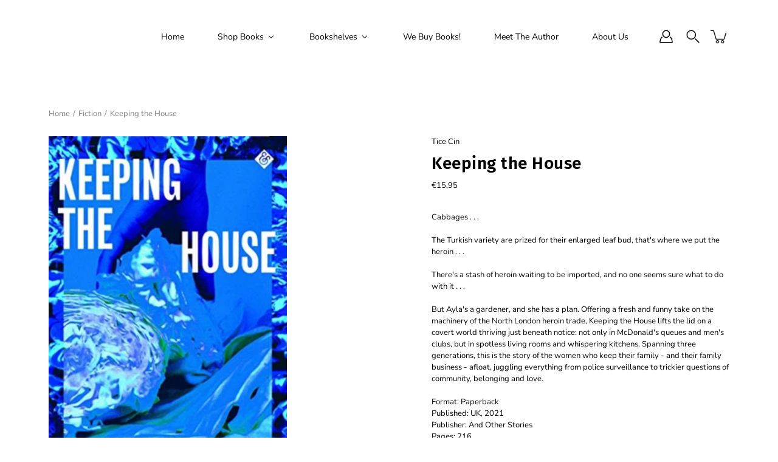

--- FILE ---
content_type: text/css
request_url: https://www.shakespeareandsons.com/cdn/shop/t/4/assets/theme.scss.css?v=53766134601405327491762183253
body_size: 39232
content:
@charset "UTF-8";@font-face{font-family:Fira Sans;font-weight:600;font-style:normal;font-display:fallback;src:url(//www.shakespeareandsons.com/cdn/fonts/fira_sans/firasans_n6.6e69582c830743b0b2519d70cb6f53fae6750454.woff2) format("woff2"),url(//www.shakespeareandsons.com/cdn/fonts/fira_sans/firasans_n6.56f6d15fcabb3c1b127727e16232daf8adf28d0a.woff) format("woff")}@font-face{font-family:Nunito Sans;font-weight:400;font-style:normal;font-display:fallback;src:url(//www.shakespeareandsons.com/cdn/fonts/nunito_sans/nunitosans_n4.0276fe080df0ca4e6a22d9cb55aed3ed5ba6b1da.woff2) format("woff2"),url(//www.shakespeareandsons.com/cdn/fonts/nunito_sans/nunitosans_n4.b4964bee2f5e7fd9c3826447e73afe2baad607b7.woff) format("woff")}@font-face{font-family:Fira Sans;font-weight:900;font-style:normal;font-display:fallback;src:url(//www.shakespeareandsons.com/cdn/fonts/fira_sans/firasans_n9.001b0d6fb7e289c726535453a9547d94dcbe4048.woff2) format("woff2"),url(//www.shakespeareandsons.com/cdn/fonts/fira_sans/firasans_n9.bde05dc06babbff5b002da8501cb7ff510b94e24.woff) format("woff")}@font-face{font-family:Fira Sans;font-weight:600;font-style:italic;font-display:fallback;src:url(//www.shakespeareandsons.com/cdn/fonts/fira_sans/firasans_i6.6be0362d67646d083fec286f5635829c5c3bc7a3.woff2) format("woff2"),url(//www.shakespeareandsons.com/cdn/fonts/fira_sans/firasans_i6.e7cbc93a0829316f41ccb48843395e27dd058393.woff) format("woff")}@font-face{font-family:Nunito Sans;font-weight:700;font-style:normal;font-display:fallback;src:url(//www.shakespeareandsons.com/cdn/fonts/nunito_sans/nunitosans_n7.25d963ed46da26098ebeab731e90d8802d989fa5.woff2) format("woff2"),url(//www.shakespeareandsons.com/cdn/fonts/nunito_sans/nunitosans_n7.d32e3219b3d2ec82285d3027bd673efc61a996c8.woff) format("woff")}@font-face{font-family:Nunito Sans;font-weight:200;font-style:normal;font-display:fallback;src:url(//www.shakespeareandsons.com/cdn/fonts/nunito_sans/nunitosans_n2.45902c8620b839cb2ec1db4ab2ec1326bddc1ee8.woff2) format("woff2"),url(//www.shakespeareandsons.com/cdn/fonts/nunito_sans/nunitosans_n2.4acfc962337c42c1bb3ee113ce70287c1214f9ec.woff) format("woff")}@font-face{font-family:Nunito Sans;font-weight:500;font-style:normal;font-display:fallback;src:url(//www.shakespeareandsons.com/cdn/fonts/nunito_sans/nunitosans_n5.6fc0ed1feb3fc393c40619f180fc49c4d0aae0db.woff2) format("woff2"),url(//www.shakespeareandsons.com/cdn/fonts/nunito_sans/nunitosans_n5.2c84830b46099cbcc1095f30e0957b88b914e50a.woff) format("woff")}@font-face{font-family:Nunito Sans;font-weight:400;font-style:italic;font-display:fallback;src:url(//www.shakespeareandsons.com/cdn/fonts/nunito_sans/nunitosans_i4.6e408730afac1484cf297c30b0e67c86d17fc586.woff2) format("woff2"),url(//www.shakespeareandsons.com/cdn/fonts/nunito_sans/nunitosans_i4.c9b6dcbfa43622b39a5990002775a8381942ae38.woff) format("woff")}@font-face{font-family:Nunito Sans;font-weight:700;font-style:italic;font-display:fallback;src:url(//www.shakespeareandsons.com/cdn/fonts/nunito_sans/nunitosans_i7.8c1124729eec046a321e2424b2acf328c2c12139.woff2) format("woff2"),url(//www.shakespeareandsons.com/cdn/fonts/nunito_sans/nunitosans_i7.af4cda04357273e0996d21184432bcb14651a64d.woff) format("woff")}.size--small{font-size:10.4px}.size--large{font-size:14.85705px}.size--xlarge{font-size:21.66671px}.size--12{font-size:12px}.size--14{font-size:14px}.size--16{font-size:16px}.size--18{font-size:18px}.size--20{font-size:20px}.size--22{font-size:22px}.size--24{font-size:24px}.size--28{font-size:28px}.size--32{font-size:32px}.size--36{font-size:36px}.size--40{font-size:40px}.size--44{font-size:44px}.size--heading-0{font-size:42px}.size--heading-1{font-size:27.6px}.size--heading-2{font-size:19.2px}.size--heading-3{font-size:16.8px}.size--heading-4{font-size:15.6px}.size--heading-5{font-size:12px}.size--heading-6{font-size:9.6px}/*! normalize.css v2.1.2 | MIT License | git.io/normalize */article,aside,details,figcaption,figure,footer,header,hgroup,main,nav,section,summary{display:block}audio,canvas,video{display:inline-block}audio:not([controls]){display:none;height:0}[hidden],template{display:none}html{font-family:sans-serif;-ms-text-size-adjust:100%;-webkit-text-size-adjust:100%}body{margin:0}body.no-outline *:focus{outline:none}a{background:transparent}a[href="#!"]{cursor:default}h1{margin:.67em 0}abbr[title]{border-bottom:1px dotted}b,strong{font-weight:700}dfn{font-style:italic}hr{-moz-box-sizing:content-box;box-sizing:content-box;height:0}mark{background:#ff0;color:#000}code,kbd,pre,samp{font-family:monospace,serif;font-size:1em}pre{white-space:pre-wrap}q{quotes:"\201c" "\201d" "\2018" "\2019"}small{font-size:80%}sub,sup{font-size:75%;line-height:0;position:relative;vertical-align:baseline}sup{top:-.5em}sub{bottom:-.25em}img{border:0}svg:not(:root){overflow:hidden}figure{margin:0}fieldset{border:1px solid black;margin:0 2px;padding:.35em .625em .75em}legend{border:0;padding:0}button,.btn,.shopify-payment-button__button--unbranded,input,select,textarea{font-family:inherit;font-size:100%;margin:0}input[type=number]::-webkit-inner-spin-button,input[type=number]::-webkit-outer-spin-button{-webkit-appearance:none;-moz-appearance:none;appearance:none;margin:0}input[type=number]{-moz-appearance:textfield}button,.btn,.shopify-payment-button__button--unbranded,input{line-height:normal}button,.btn,.shopify-payment-button__button--unbranded,select{text-transform:none}button,.btn,.shopify-payment-button__button--unbranded,html input[type=button],input[type=reset],input[type=submit]{-webkit-appearance:button;cursor:pointer}button[disabled],[disabled].btn,[disabled].shopify-payment-button__button--unbranded,html input[disabled]{cursor:default}input[type=checkbox],input[type=radio]{box-sizing:border-box;padding:0}input[type=search]{-webkit-appearance:textfield;-moz-box-sizing:content-box;-webkit-box-sizing:content-box;box-sizing:content-box}input[type=search]::-webkit-search-cancel-button,input[type=search]::-webkit-search-decoration{-webkit-appearance:none}button::-moz-focus-inner,.btn::-moz-focus-inner,.shopify-payment-button__button--unbranded::-moz-focus-inner,input::-moz-focus-inner{border:0;padding:0}textarea{overflow:auto;vertical-align:top}table{border-collapse:collapse;border-spacing:0}html,html a{-webkit-font-smoothing:antialiased;text-shadow:1px 1px 1px rgba(0,0,0,.004)}h1,h2,h3,h4,h5,h6,p{margin:auto}.icon{fill:currentColor;display:inline-block;vertical-align:middle}*,.border-box{box-sizing:border-box;-webkit-box-sizing:border-box;-moz-box-sizing:border-box}ul,ol,li,nav{list-style-type:none;margin:0;padding:0;-webkit-margin-before:0em;-webkit-margin-after:0em}body:not(.no-outline) .skip-link:focus{clip:auto;width:auto;height:auto;margin:0;color:#000;background-color:#fff;padding:10px;opacity:1;z-index:10000;transition:none}body:not(.no-outline) .js-slide--image.focus-visible:after,body:not(.no-outline) model-viewer.focus-visible:after,body:not(.no-outline) .plyr.focus-visible:after{content:"";position:absolute;top:0;left:0;width:100%;height:100%;z-index:100;box-shadow:inset 0 0 0 2px #000;box-sizing:border-box;pointer-events:none}body:not(.no-outline) .productImgScroller-nav .product-single__media-thumb a.focus-visible{opacity:1}button,.btn,.shopify-payment-button__button--unbranded,.button{display:inline-block;position:relative;-webkit-transition:opacity .2s ease-in-out;-moz-transition:opacity .2s ease-in-out;-ms-transition:opacity .2s ease-in-out;transition:opacity .2s ease-in-out;cursor:pointer;padding:10px 30px;margin:auto;font-size:14.3px;font-family:Nunito Sans,sans-serif;font-weight:400;font-style:normal;line-height:22px;text-transform:capitalize;text-align:center;text-decoration:none!important;letter-spacing:0px;background-color:#000;color:#fff;border:1px solid black;border-radius:0!important}button+.button,.btn+.button,.shopify-payment-button__button--unbranded+.button,.button+.button{margin-left:10px}button.button--large,.button--large.btn,.button--large.shopify-payment-button__button--unbranded,.button.button--large{padding:16px 40px}button:hover,.btn:hover,.shopify-payment-button__button--unbranded:hover,.button:hover{opacity:.8}.hero button,.hero .btn,.hero .shopify-payment-button__button--unbranded,.split-hero button,.split-hero .btn,.split-hero .shopify-payment-button__button--unbranded,.collection--has-image button,.collection--has-image .btn,.collection--has-image .shopify-payment-button__button--unbranded,.collectionBlock-image-inner button,.collectionBlock-image-inner .btn,.collectionBlock-image-inner .shopify-payment-button__button--unbranded,.hero .button,.split-hero .button,.collection--has-image .button,.collectionBlock-image-inner .button{border-color:transparent!important}.btn--ar{display:block;max-width:100%;width:100%}.button--light,.button--secondary,.add-to-cart-btn-style{background-color:#fff;border-color:#000;color:#000}[data-payment-button=false]{display:none}.shopify-payment-button{margin-top:20px}@media screen and (min-width: 768px){.product-layout-4--info .shopify-payment-button{margin-left:0!important}}@media screen and (max-width: 767px){.shopify-payment-button{margin-right:auto;margin-left:auto}}.shopify-payment-button__button--unbranded{line-height:20px!important;padding:12px 30px!important;margin:0;color:#fff!important;border:1px solid black!important;background-color:#000!important;-webkit-transition:opacity .2s ease-in-out!important;-moz-transition:opacity .2s ease-in-out!important;-ms-transition:opacity .2s ease-in-out!important;transition:opacity .2s ease-in-out!important}.productForm-buttons--alt .shopify-payment-button__button--unbranded{color:#000!important;border:1px solid black!important;background-color:#fff!important}.add-to-cart-btn-style{color:#000;border:1px solid black;background-color:transparent;width:100%}.productForm-buttons--alt .add-to-cart-btn-style{color:#fff;border:1px solid black}div.shopify-payment-button__button--unbranded span:nth-child(2){margin-right:10px}.shopify-payment-button__more-options{width:auto!important;color:#000!important;background-color:transparent!important;padding:5px 0;margin:auto}.shopify-payment-button__more-options[aria-hidden=true]{display:none}@media screen and (max-width: 767px){.shopify-payment-button__more-options,.shopify-payment-button__button--branded,.shopify-payment-button__button--unbranded{margin:auto}}.shopify-payment-button__button{width:100%!important;height:44px}.shopify-payment-button__button[disabled]{display:none}body.allow-animations .will-animate{opacity:0}body.allow-animations.enable-fade-in .fade-in.lazyload,body.allow-animations.enable-fade-in .fade-in.lazyloading{opacity:.65;background-color:#fff;background-image:url(//www.shakespeareandsons.com/cdn/shop/t/4/assets/loader.svg?v=170061305488833709821589363122);background-size:64px auto!important;background-repeat:no-repeat;background-position:center center}body.allow-animations.enable-fade-in .fade-in.lazyloaded{opacity:1;transition:opacity .2s ease-in-out}body.allow-animations.enable-fade-in img.fade-in.lazyload,body.allow-animations.enable-fade-in img.fade-in.lazyloading{min-height:64px}.spinner{position:absolute;top:0;bottom:0;left:0;right:0;margin:auto;-webkit-perspective:200px;-moz-perspective:200px;-ms-perspective:200px;perspective:200px;background:#fff;z-index:10}.popover-inner .spinner{-webkit-transform:scale(.5);-moz-transform:scale(.5);-ms-transform:scale(.5);transform:scale(.5)}.spinner-diamond{position:absolute;top:0;bottom:0;left:0;right:0;width:20px;height:20px;margin:auto;-webkit-animation:spinDiamond3d 1.2s .12s infinite;-moz-animation:spinDiamond3d 1.2s .12s infinite;-ms-animation:spinDiamond3d 1.2s .12s infinite;animation:spinDiamond3d 1.2s .12s infinite}.no-csstransforms3d .spinner-diamond{width:26px;height:26px;-webkit-animation:spinDiamond 1.2s .12s infinite;-moz-animation:spinDiamond 1.2s .12s infinite;-ms-animation:spinDiamond 1.2s .12s infinite;animation:spinDiamond 1.2s .12s infinite}.spinner-diamond.left,.spinner-diamond.right{width:14px;height:14px}.no-csstransforms3d .spinner-diamond.left,.no-csstransforms3d .spinner-diamond.right{width:18.2px;height:18.2px}.spinner-diamond>span{display:block;position:absolute;top:0;bottom:0;left:0;right:0;border:1px solid black;-webkit-transform:rotate(45deg);-moz-transform:rotate(45deg);-ms-transform:rotate(45deg);transform:rotate(45deg)}.spinner-diamond.left{-webkit-animation-delay:0ms;-moz-animation-delay:0ms;-ms-animation-delay:0ms;animation-delay:0ms}.spinner-diamond.left>span{-webkit-transform:translateX(-90%) rotate(45deg);-moz-transform:translateX(-90%) rotate(45deg);-ms-transform:translateX(-90%) rotate(45deg);transform:translate(-90%) rotate(45deg)}.spinner-diamond.right{-webkit-animation-delay:.24s;-moz-animation-delay:.24s;-ms-animation-delay:.24s;animation-delay:.24s}.spinner-diamond.right>span{-webkit-transform:translateX(90%) rotate(45deg);-moz-transform:translateX(90%) rotate(45deg);-ms-transform:translateX(90%) rotate(45deg);transform:translate(90%) rotate(45deg)}@-webkit-keyframes spinDiamond{0%{-webkit-transform:none;-moz-transform:none;-ms-transform:none;transform:none;-webkit-animation-timing-function:ease-in;-moz-animation-timing-function:ease-in;-ms-animation-timing-function:ease-in;animation-timing-function:ease-in}30%{-webkit-transform:translateX(-100%) scale(.7);-moz-transform:translateX(-100%) scale(.7);-ms-transform:translateX(-100%) scale(.7);transform:translate(-100%) scale(.7);opacity:0}50%{-webkit-transform:translateX(100%) scale(.7);-moz-transform:translateX(100%) scale(.7);-ms-transform:translateX(100%) scale(.7);transform:translate(100%) scale(.7);-webkit-animation-timing-function:ease-out;-moz-animation-timing-function:ease-out;-ms-animation-timing-function:ease-out;animation-timing-function:ease-out;opacity:0}80%{-webkit-transform:none;-moz-transform:none;-ms-transform:none;transform:none}to{-webkit-transform:none;-moz-transform:none;-ms-transform:none;transform:none}}@-moz-keyframes spinDiamond{0%{-webkit-transform:none;-moz-transform:none;-ms-transform:none;transform:none;-webkit-animation-timing-function:ease-in;-moz-animation-timing-function:ease-in;-ms-animation-timing-function:ease-in;animation-timing-function:ease-in}30%{-webkit-transform:translateX(-100%) scale(.7);-moz-transform:translateX(-100%) scale(.7);-ms-transform:translateX(-100%) scale(.7);transform:translate(-100%) scale(.7);opacity:0}50%{-webkit-transform:translateX(100%) scale(.7);-moz-transform:translateX(100%) scale(.7);-ms-transform:translateX(100%) scale(.7);transform:translate(100%) scale(.7);-webkit-animation-timing-function:ease-out;-moz-animation-timing-function:ease-out;-ms-animation-timing-function:ease-out;animation-timing-function:ease-out;opacity:0}80%{-webkit-transform:none;-moz-transform:none;-ms-transform:none;transform:none}to{-webkit-transform:none;-moz-transform:none;-ms-transform:none;transform:none}}@keyframes spinDiamond{0%{-webkit-transform:none;-moz-transform:none;-ms-transform:none;transform:none;-webkit-animation-timing-function:ease-in;-moz-animation-timing-function:ease-in;-ms-animation-timing-function:ease-in;animation-timing-function:ease-in}30%{-webkit-transform:translateX(-100%) scale(.7);-moz-transform:translateX(-100%) scale(.7);-ms-transform:translateX(-100%) scale(.7);transform:translate(-100%) scale(.7);opacity:0}50%{-webkit-transform:translateX(100%) scale(.7);-moz-transform:translateX(100%) scale(.7);-ms-transform:translateX(100%) scale(.7);transform:translate(100%) scale(.7);-webkit-animation-timing-function:ease-out;-moz-animation-timing-function:ease-out;-ms-animation-timing-function:ease-out;animation-timing-function:ease-out;opacity:0}80%{-webkit-transform:none;-moz-transform:none;-ms-transform:none;transform:none}to{-webkit-transform:none;-moz-transform:none;-ms-transform:none;transform:none}}@-webkit-keyframes spinDiamond3d{0%{-webkit-transform:rotateY(0deg) translateZ(60px) rotateY(0deg);-moz-transform:rotateY(0deg) translateZ(60px) rotateY(0deg);-ms-transform:rotateY(0deg) translateZ(60px) rotateY(0deg);transform:rotateY(0) translateZ(60px) rotateY(0);-webkit-animation-timing-function:ease-in;-moz-animation-timing-function:ease-in;-ms-animation-timing-function:ease-in;animation-timing-function:ease-in}30%{-webkit-transform:rotateY(-180deg) translateZ(60px) rotateY(180deg);-moz-transform:rotateY(-180deg) translateZ(60px) rotateY(180deg);-ms-transform:rotateY(-180deg) translateZ(60px) rotateY(180deg);transform:rotateY(-180deg) translateZ(60px) rotateY(180deg);opacity:0}50%{-webkit-transform:rotateY(-180deg) translateZ(60px) rotateY(180deg);-moz-transform:rotateY(-180deg) translateZ(60px) rotateY(180deg);-ms-transform:rotateY(-180deg) translateZ(60px) rotateY(180deg);transform:rotateY(-180deg) translateZ(60px) rotateY(180deg);-webkit-animation-timing-function:ease-out;-moz-animation-timing-function:ease-out;-ms-animation-timing-function:ease-out;animation-timing-function:ease-out;opacity:0}80%{-webkit-transform:rotateY(-360deg) translateZ(60px) rotateY(360deg);-moz-transform:rotateY(-360deg) translateZ(60px) rotateY(360deg);-ms-transform:rotateY(-360deg) translateZ(60px) rotateY(360deg);transform:rotateY(-360deg) translateZ(60px) rotateY(360deg)}to{-webkit-transform:rotateY(-360deg) translateZ(60px) rotateY(360deg);-moz-transform:rotateY(-360deg) translateZ(60px) rotateY(360deg);-ms-transform:rotateY(-360deg) translateZ(60px) rotateY(360deg);transform:rotateY(-360deg) translateZ(60px) rotateY(360deg)}}@-moz-keyframes spinDiamond3d{0%{-webkit-transform:rotateY(0deg) translateZ(60px) rotateY(0deg);-moz-transform:rotateY(0deg) translateZ(60px) rotateY(0deg);-ms-transform:rotateY(0deg) translateZ(60px) rotateY(0deg);transform:rotateY(0) translateZ(60px) rotateY(0);-webkit-animation-timing-function:ease-in;-moz-animation-timing-function:ease-in;-ms-animation-timing-function:ease-in;animation-timing-function:ease-in}30%{-webkit-transform:rotateY(-180deg) translateZ(60px) rotateY(180deg);-moz-transform:rotateY(-180deg) translateZ(60px) rotateY(180deg);-ms-transform:rotateY(-180deg) translateZ(60px) rotateY(180deg);transform:rotateY(-180deg) translateZ(60px) rotateY(180deg);opacity:0}50%{-webkit-transform:rotateY(-180deg) translateZ(60px) rotateY(180deg);-moz-transform:rotateY(-180deg) translateZ(60px) rotateY(180deg);-ms-transform:rotateY(-180deg) translateZ(60px) rotateY(180deg);transform:rotateY(-180deg) translateZ(60px) rotateY(180deg);-webkit-animation-timing-function:ease-out;-moz-animation-timing-function:ease-out;-ms-animation-timing-function:ease-out;animation-timing-function:ease-out;opacity:0}80%{-webkit-transform:rotateY(-360deg) translateZ(60px) rotateY(360deg);-moz-transform:rotateY(-360deg) translateZ(60px) rotateY(360deg);-ms-transform:rotateY(-360deg) translateZ(60px) rotateY(360deg);transform:rotateY(-360deg) translateZ(60px) rotateY(360deg)}to{-webkit-transform:rotateY(-360deg) translateZ(60px) rotateY(360deg);-moz-transform:rotateY(-360deg) translateZ(60px) rotateY(360deg);-ms-transform:rotateY(-360deg) translateZ(60px) rotateY(360deg);transform:rotateY(-360deg) translateZ(60px) rotateY(360deg)}}@keyframes spinDiamond3d{0%{-webkit-transform:rotateY(0deg) translateZ(60px) rotateY(0deg);-moz-transform:rotateY(0deg) translateZ(60px) rotateY(0deg);-ms-transform:rotateY(0deg) translateZ(60px) rotateY(0deg);transform:rotateY(0) translateZ(60px) rotateY(0);-webkit-animation-timing-function:ease-in;-moz-animation-timing-function:ease-in;-ms-animation-timing-function:ease-in;animation-timing-function:ease-in}30%{-webkit-transform:rotateY(-180deg) translateZ(60px) rotateY(180deg);-moz-transform:rotateY(-180deg) translateZ(60px) rotateY(180deg);-ms-transform:rotateY(-180deg) translateZ(60px) rotateY(180deg);transform:rotateY(-180deg) translateZ(60px) rotateY(180deg);opacity:0}50%{-webkit-transform:rotateY(-180deg) translateZ(60px) rotateY(180deg);-moz-transform:rotateY(-180deg) translateZ(60px) rotateY(180deg);-ms-transform:rotateY(-180deg) translateZ(60px) rotateY(180deg);transform:rotateY(-180deg) translateZ(60px) rotateY(180deg);-webkit-animation-timing-function:ease-out;-moz-animation-timing-function:ease-out;-ms-animation-timing-function:ease-out;animation-timing-function:ease-out;opacity:0}80%{-webkit-transform:rotateY(-360deg) translateZ(60px) rotateY(360deg);-moz-transform:rotateY(-360deg) translateZ(60px) rotateY(360deg);-ms-transform:rotateY(-360deg) translateZ(60px) rotateY(360deg);transform:rotateY(-360deg) translateZ(60px) rotateY(360deg)}to{-webkit-transform:rotateY(-360deg) translateZ(60px) rotateY(360deg);-moz-transform:rotateY(-360deg) translateZ(60px) rotateY(360deg);-ms-transform:rotateY(-360deg) translateZ(60px) rotateY(360deg);transform:rotateY(-360deg) translateZ(60px) rotateY(360deg)}}.ripple-click{-webkit-animation:anim-effect-jelena .3s ease-out forwards;animation:anim-effect-jelena .3s ease-out forwards}@-webkit-keyframes anim-effect-jelena{0%{opacity:1;-webkit-transform:scale3d(.5,.5,1) rotate(45deg);transform:scale3d(.5,.5,1) rotate(45deg)}to{opacity:0;-webkit-transform:scale3d(1.2,1.2,1) rotate(45deg);transform:scale3d(1.2,1.2,1) rotate(45deg)}}@keyframes anim-effect-jelena{0%{opacity:1;-webkit-transform:scale3d(.5,.5,1) rotate(45deg);transform:scale3d(.5,.5,1) rotate(45deg)}to{opacity:0;-webkit-transform:scale3d(1.2,1.2,1) rotate(45deg);transform:scale3d(1.2,1.2,1) rotate(45deg)}}/*!
* animate.css -http://daneden.me/animate
* Version - 3.6.2
* Licensed under the MIT license - http://opensource.org/licenses/MIT
*
* Copyright (c) 2018 Daniel Eden
*/.animated{-webkit-animation-duration:1.5s;animation-duration:1.5s;-webkit-animation-fill-mode:both;animation-fill-mode:both}.fadeInUp{-webkit-animation-name:fadeInUp;animation-name:fadeInUp;-webkit-animation-duration:1s;animation-duration:1s}.fadeInLeft{-webkit-animation-name:fadeInLeft;animation-name:fadeInLeft}.fadeInRight{-webkit-animation-name:fadeInRight;animation-name:fadeInRight}@-webkit-keyframes fadeInUp{0%{opacity:0;-webkit-transform:translate3d(0,10px,0);transform:translate3d(0,10px,0)}to{opacity:1;-webkit-transform:translate3d(0,0,0);transform:translateZ(0)}}@keyframes fadeInUp{0%{opacity:0;-webkit-transform:translate3d(0,10px,0);transform:translate3d(0,10px,0)}to{opacity:1;-webkit-transform:translate3d(0,0,0);transform:translateZ(0)}}@-webkit-keyframes fadeInLeft{0%{opacity:0;-webkit-transform:translate3d(-30px,0,0);transform:translate3d(-30px,0,0)}to{opacity:1;-webkit-transform:translate3d(0,0,0);transform:translateZ(0)}}@keyframes fadeInLeft{0%{opacity:0;-webkit-transform:translate3d(-30px,0,0);transform:translate3d(-30px,0,0)}to{opacity:1;-webkit-transform:translate3d(0,0,0);transform:translateZ(0)}}@-webkit-keyframes fadeInRight{0%{opacity:0;-webkit-transform:translate3d(30px,0,0);transform:translate3d(30px,0,0)}to{opacity:1;-webkit-transform:translate3d(0,0,0);transform:translateZ(0)}}@keyframes fadeInRight{0%{opacity:0;-webkit-transform:translate3d(30px,0,0);transform:translate3d(30px,0,0)}to{opacity:1;-webkit-transform:translate3d(0,0,0);transform:translateZ(0)}}p,.p,input,select,textarea,label,.swatch .header,.product-tab-title,.menu,.breadcrumbs,.spr-badge,.spr-container,.footer__menu{letter-spacing:0px}h1,h2,h3,h4,h5,h6,.h1,.h2,.h3,.h4,.h5,.h6{color:#000;font-weight:600;font-style:normal;letter-spacing:.5px}html,body{font-size:13px;font-family:Nunito Sans,sans-serif;font-weight:400;font-style:normal;color:#000;-webkit-font-smoothing:antialiased;-moz-osx-font-smoothing:grayscale;text-rendering:optimizeLegibility;-moz-font-feature-settings:\201cliga\201d  on;height:100%}h1,.h1{font-family:Fira Sans,sans-serif;font-weight:600;font-style:normal;font-size:27.6px;line-height:1.1;margin-bottom:.2em}h1.size--small,.h1.size--small{font-size:22.08px}h1.size--large,.h1.size--large{font-size:31.54266px}h1.size--xlarge,.h1.size--xlarge{font-size:46.00009px}@media screen and (max-width: 549px){h1,.h1{font-size:24px}h1.size--small,.h1.size--small{font-size:19.2px}h1.size--large,.h1.size--large{font-size:27.4284px}h1.size--xlarge,.h1.size--xlarge{font-size:40.00008px}}h1.main-logo{font-size:22.23px}h2,.h2{font-family:Fira Sans,sans-serif;font-size:19.2px;font-weight:600;font-style:normal;line-height:1.4;margin-bottom:.2em}h2.size--small,.h2.size--small{font-size:15.36px}h2.size--large,.h2.size--large{font-size:21.94272px}h2.size--xlarge,.h2.size--xlarge{font-size:32.00006px}@media screen and (max-width: 549px){h2,.h2{font-size:18px}h2.size--small,.h2.size--small{font-size:14.4px}h2.size--large,.h2.size--large{font-size:20.5713px}h2.size--xlarge,.h2.size--xlarge{font-size:30.00006px}}h3,.h3{font-family:Fira Sans,sans-serif;font-size:16.8px;font-weight:600;font-style:normal;line-height:1.3;margin-bottom:.2em}h3.size--small,.h3.size--small{font-size:13.44px}h3.size--large,.h3.size--large{font-size:19.19988px}h3.size--xlarge,.h3.size--xlarge{font-size:28.00006px}h4,.h4{font-family:Fira Sans,sans-serif;font-size:15.6px;font-weight:600;font-style:normal;line-height:1.5}h4.size--small,.h4.size--small{font-size:12.48px}h4.size--large,.h4.size--large{font-size:17.82846px}h4.size--xlarge,.h4.size--xlarge{font-size:26.00005px}h5,.h5{font-family:Fira Sans,sans-serif;font-size:12px;font-weight:600;font-style:normal;line-height:1.6}h5.size--small,.h5.size--small{font-size:9.6px}h5.size--large,.h5.size--large{font-size:13.7142px}h5.size--xlarge,.h5.size--xlarge{font-size:20.00004px}h6,.h6{font-family:Fira Sans,sans-serif;font-size:9.6px;font-weight:600;font-style:normal;line-height:1.6}h6.size--small,.h6.size--small{font-size:7.68px}h6.size--large,.h6.size--large{font-size:10.97136px}h6.size--xlarge,.h6.size--xlarge{font-size:16.00003px}p,.p{font-family:Nunito Sans,sans-serif;font-size:13px;font-weight:400;font-style:normal;line-height:1.5;margin-bottom:.618em}p a{text-decoration:underline}.p0{font-family:Nunito Sans,sans-serif;font-size:13px;font-weight:400;font-style:normal;line-height:1.5;font-size:1.2rem}i{font-style:italic}.uppercase{text-transform:uppercase}.f-underline{text-decoration:underline}.cap{text-transform:uppercase}.subheading-text{font-size:13px;font-family:Nunito Sans,sans-serif;font-weight:500;font-style:normal;text-transform:uppercase;letter-spacing:1px;margin-bottom:15px}.row.inline .s1{width:100%}.row.inline .s12{width:calc(50% - 15px)}.row.inline .s13{width:calc(33.333333% - 30px/1.666666)}.row.inline .s23{width:calc(66.666666% - 30px/2.333333)}.row.inline .s14{width:calc(25% - 30px/1.333333)}.row.inline .s34{width:calc(75% - 30px/2.666666)}.row.inline .s15{width:calc(20% - 30px/1.333333)}.row.inline .s25{width:calc(40% - 15px)}.row.inline .s35{width:calc(60% - 30px/2.333333)}.row.inline .s45{width:calc(80% - 30px/2.666666)}.row.inline .s16{width:calc(16.666666% - 30px/1.666666)}.row.inline .s56{width:calc(83.333333% - 30px/2.166666)}.row.inline .p12{left:calc(50% + 15px)}.row.inline .p13{left:calc(33.333333% + 30px/3.666666)}.row.inline .p23{left:calc(66.666666% + 30px/2.333333)}.row.inline .p14{left:calc(25% + 30px/2.333333)}.row.inline .p34{left:calc(75% + 30px/1.333333)}.row.inline .p16{left:calc(16.666666% + 30px/2.166666)}.row.inline .p56{left:calc(83.333333% + 30px/1.666666)}.row.inline .p12,.row.inline .p13,.row.inline .p23,.row.inline .p14,.row.inline .p34,.row.inline .p16,.row.inline .p56{min-height:1px}.row.inline .pl12{left:calc(-50% + 15px)}.row.inline .pl13{left:calc(-33.333333% + 30px/3.666666)}.row.inline .pl23{left:calc(-66.666666% + 30px/2.333333)}.row.inline .pl14{left:calc(-25% + 30px/2.666666)}.row.inline .pl34{left:calc(-75% + 30px/1.333333)}.row.inline .pl16{left:calc(-16.666666% + 30px/2.166666)}.row.inline .pl56{left:calc(-83.333333% + 30px/1.666666)}.row.inline .sx12{margin-right:calc(50% + 15px)}.row.inline .sx13{margin-right:calc(33.333333% + 30px/1.666666)}.row.inline .sx23{margin-right:calc(66.666666% + 30px/2.333333)}.row.inline .sx14{margin-right:calc(25% + 30px/2.666666)}.row.inline .sx34{margin-right:calc(75% + 30px/1.333333)}.row.inline .sx16{margin-right:calc(16.666666% + 30px/2.166666)}.row.inline .sx56{margin-right:calc(83.333333% + 30px/1.666666)}@media screen and (min-width: 399px){.row.inline .xs_s1{width:100%}.row.inline .xs_s12{width:calc(50% - 15px)}.row.inline .xs_s13{width:calc(33.333333% - 30px/1.666666)}.row.inline .xs_s23{width:calc(66.666666% - 30px/2.333333)}.row.inline .xs_s14{width:calc(25% - 30px/1.333333)}.row.inline .xs_s34{width:calc(75% - 30px/2.666666)}.row.inline .xs_s15{width:calc(20% - 30px/1.333333)}.row.inline .xs_s25{width:calc(40% - 15px)}.row.inline .xs_s35{width:calc(60% - 30px/2.333333)}.row.inline .xs_s45{width:calc(80% - 30px/2.666666)}.row.inline .xs_s16{width:calc(16.666666% - 30px/1.666666)}.row.inline .xs_s56{width:calc(83.333333% - 30px/2.166666)}.row.inline .xs_p12{left:calc(50% + 15px)}.row.inline .xs_p13{left:calc(33.333333% + 30px/3.666666)}.row.inline .xs_p23{left:calc(66.666666% + 30px/2.333333)}.row.inline .xs_p14{left:calc(25% + 30px/2.333333)}.row.inline .xs_p34{left:calc(75% + 30px/1.333333)}.row.inline .xs_p16{left:calc(16.666666% + 30px/2.166666)}.row.inline .xs_p56{left:calc(83.333333% + 30px/1.666666)}.row.inline .xs_p12,.row.inline .xs_p13,.row.inline .xs_p23,.row.inline .xs_p14,.row.inline .xs_p34,.row.inline .xs_p16,.row.inline .xs_p56{min-height:1px}.row.inline .xs_pl12{left:calc(-50% + 15px)}.row.inline .xs_pl13{left:calc(-33.333333% + 30px/3.666666)}.row.inline .xs_pl23{left:calc(-66.666666% + 30px/2.333333)}.row.inline .xs_pl14{left:calc(-25% + 30px/2.666666)}.row.inline .xs_pl34{left:calc(-75% + 30px/1.333333)}.row.inline .xs_pl16{left:calc(-16.666666% + 30px/2.166666)}.row.inline .xs_pl56{left:calc(-83.333333% + 30px/1.666666)}.row.inline .xs_sx12{margin-right:calc(50% + 15px)}.row.inline .xs_sx13{margin-right:calc(33.333333% + 30px/1.666666)}.row.inline .xs_sx23{margin-right:calc(66.666666% + 30px/2.333333)}.row.inline .xs_sx14{margin-right:calc(25% + 30px/2.666666)}.row.inline .xs_sx34{margin-right:calc(75% + 30px/1.333333)}.row.inline .xs_sx16{margin-right:calc(16.666666% + 30px/2.166666)}.row.inline .xs_sx56{margin-right:calc(83.333333% + 30px/1.666666)}}@media screen and (min-width: 550px){.row.inline .sm_s1{width:100%}.row.inline .sm_s12{width:calc(50% - 15px)}.row.inline .sm_s13{width:calc(33.333333% - 30px/1.666666)}.row.inline .sm_s23{width:calc(66.666666% - 30px/2.333333)}.row.inline .sm_s14{width:calc(25% - 30px/1.333333)}.row.inline .sm_s34{width:calc(75% - 30px/2.666666)}.row.inline .sm_s15{width:calc(20% - 30px/1.333333)}.row.inline .sm_s25{width:calc(40% - 15px)}.row.inline .sm_s35{width:calc(60% - 30px/2.333333)}.row.inline .sm_s45{width:calc(80% - 30px/2.666666)}.row.inline .sm_s16{width:calc(16.666666% - 30px/1.666666)}.row.inline .sm_s56{width:calc(83.333333% - 30px/2.166666)}.row.inline .sm_p12{left:calc(50% + 15px)}.row.inline .sm_p13{left:calc(33.333333% + 30px/3.666666)}.row.inline .sm_p23{left:calc(66.666666% + 30px/2.333333)}.row.inline .sm_p14{left:calc(25% + 30px/2.333333)}.row.inline .sm_p34{left:calc(75% + 30px/1.333333)}.row.inline .sm_p16{left:calc(16.666666% + 30px/2.166666)}.row.inline .sm_p56{left:calc(83.333333% + 30px/1.666666)}.row.inline .sm_p12,.row.inline .sm_p13,.row.inline .sm_p23,.row.inline .sm_p14,.row.inline .sm_p34,.row.inline .sm_p16,.row.inline .sm_p56{min-height:1px}.row.inline .sm_pl12{left:calc(-50% + 15px)}.row.inline .sm_pl13{left:calc(-33.333333% + 30px/3.666666)}.row.inline .sm_pl23{left:calc(-66.666666% + 30px/2.333333)}.row.inline .sm_pl14{left:calc(-25% + 30px/2.666666)}.row.inline .sm_pl34{left:calc(-75% + 30px/1.333333)}.row.inline .sm_pl16{left:calc(-16.666666% + 30px/2.166666)}.row.inline .sm_pl56{left:calc(-83.333333% + 30px/1.666666)}.row.inline .sm_sx12{margin-right:calc(50% + 15px)}.row.inline .sm_sx13{margin-right:calc(33.333333% + 30px/1.666666)}.row.inline .sm_sx23{margin-right:calc(66.666666% + 30px/2.333333)}.row.inline .sm_sx14{margin-right:calc(25% + 30px/2.666666)}.row.inline .sm_sx34{margin-right:calc(75% + 30px/1.333333)}.row.inline .sm_sx16{margin-right:calc(16.666666% + 30px/2.166666)}.row.inline .sm_sx56{margin-right:calc(83.333333% + 30px/1.666666)}}@media screen and (min-width: 768px){.row.inline .med_s1{width:100%}.row.inline .med_s12{width:calc(50% - 15px)}.row.inline .med_s13{width:calc(33.333333% - 30px/1.666666)}.row.inline .med_s23{width:calc(66.666666% - 30px/2.333333)}.row.inline .med_s14{width:calc(25% - 30px/1.333333)}.row.inline .med_s34{width:calc(75% - 30px/2.666666)}.row.inline .med_s15{width:calc(20% - 30px/1.333333)}.row.inline .med_s25{width:calc(40% - 15px)}.row.inline .med_s35{width:calc(60% - 30px/2.333333)}.row.inline .med_s45{width:calc(80% - 30px/2.666666)}.row.inline .med_s16{width:calc(16.666666% - 30px/1.666666)}.row.inline .med_s56{width:calc(83.333333% - 30px/2.166666)}.row.inline .med_p12{left:calc(50% + 15px)}.row.inline .med_p13{left:calc(33.333333% + 30px/3.666666)}.row.inline .med_p23{left:calc(66.666666% + 30px/2.333333)}.row.inline .med_p14{left:calc(25% + 30px/2.333333)}.row.inline .med_p34{left:calc(75% + 30px/1.333333)}.row.inline .med_p16{left:calc(16.666666% + 30px/2.166666)}.row.inline .med_p56{left:calc(83.333333% + 30px/1.666666)}.row.inline .med_p12,.row.inline .med_p13,.row.inline .med_p23,.row.inline .med_p14,.row.inline .med_p34,.row.inline .med_p16,.row.inline .med_p56{min-height:1px}.row.inline .med_pl12{left:calc(-50% + 15px)}.row.inline .med_pl13{left:calc(-33.333333% + 30px/3.666666)}.row.inline .med_pl23{left:calc(-66.666666% + 30px/2.333333)}.row.inline .med_pl14{left:calc(-25% + 30px/2.666666)}.row.inline .med_pl34{left:calc(-75% + 30px/1.333333)}.row.inline .med_pl16{left:calc(-16.666666% + 30px/2.166666)}.row.inline .med_pl56{left:calc(-83.333333% + 30px/1.666666)}.row.inline .med_sx12{margin-right:calc(50% + 15px)}.row.inline .med_sx13{margin-right:calc(33.333333% + 30px/1.666666)}.row.inline .med_sx23{margin-right:calc(66.666666% + 30px/2.333333)}.row.inline .med_sx14{margin-right:calc(25% + 30px/2.666666)}.row.inline .med_sx34{margin-right:calc(75% + 30px/1.333333)}.row.inline .med_sx16{margin-right:calc(16.666666% + 30px/2.166666)}.row.inline .med_sx56{margin-right:calc(83.333333% + 30px/1.666666)}}@media screen and (min-width: 1024px){.row.inline .lg_s1{width:100%}.row.inline .lg_s12{width:calc(50% - 15px)}.row.inline .lg_s13{width:calc(33.333333% - 30px/1.666666)}.row.inline .lg_s23{width:calc(66.666666% - 30px/2.333333)}.row.inline .lg_s14{width:calc(25% - 30px/1.333333)}.row.inline .lg_s34{width:calc(75% - 30px/2.666666)}.row.inline .lg_s15{width:calc(20% - 30px/1.333333)}.row.inline .lg_s25{width:calc(40% - 15px)}.row.inline .lg_s35{width:calc(60% - 30px/2.333333)}.row.inline .lg_s45{width:calc(80% - 30px/2.666666)}.row.inline .lg_s16{width:calc(16.666666% - 30px/1.666666)}.row.inline .lg_s56{width:calc(83.333333% - 30px/2.166666)}.row.inline .lg_p12{left:calc(50% + 15px)}.row.inline .lg_p13{left:calc(33.333333% + 30px/3.666666)}.row.inline .lg_p23{left:calc(66.666666% + 30px/2.333333)}.row.inline .lg_p14{left:calc(25% + 30px/2.333333)}.row.inline .lg_p34{left:calc(75% + 30px/1.333333)}.row.inline .lg_p16{left:calc(16.666666% + 30px/2.166666)}.row.inline .lg_p56{left:calc(83.333333% + 30px/1.666666)}.row.inline .lg_p12,.row.inline .lg_p13,.row.inline .lg_p23,.row.inline .lg_p14,.row.inline .lg_p34,.row.inline .lg_p16,.row.inline .lg_p56{min-height:1px}.row.inline .lg_pl12{left:calc(-50% + 15px)}.row.inline .lg_pl13{left:calc(-33.333333% + 30px/3.666666)}.row.inline .lg_pl23{left:calc(-66.666666% + 30px/2.333333)}.row.inline .lg_pl14{left:calc(-25% + 30px/2.666666)}.row.inline .lg_pl34{left:calc(-75% + 30px/1.333333)}.row.inline .lg_pl16{left:calc(-16.666666% + 30px/2.166666)}.row.inline .lg_pl56{left:calc(-83.333333% + 30px/1.666666)}.row.inline .lg_sx12{margin-right:calc(50% + 15px)}.row.inline .lg_sx13{margin-right:calc(33.333333% + 30px/1.666666)}.row.inline .lg_sx23{margin-right:calc(66.666666% + 30px/2.333333)}.row.inline .lg_sx14{margin-right:calc(25% + 30px/2.666666)}.row.inline .lg_sx34{margin-right:calc(75% + 30px/1.333333)}.row.inline .lg_sx16{margin-right:calc(16.666666% + 30px/2.166666)}.row.inline .lg_sx56{margin-right:calc(83.333333% + 30px/1.666666)}}@media screen and (min-width: 1280px){.row.inline .xl_s1{width:100%}.row.inline .xl_s12{width:calc(50% - 15px)}.row.inline .xl_s13{width:calc(33.333333% - 30px/1.666666)}.row.inline .xl_s23{width:calc(66.666666% - 30px/2.333333)}.row.inline .xl_s14{width:calc(25% - 30px/1.333333)}.row.inline .xl_s34{width:calc(75% - 30px/2.666666)}.row.inline .xl_s15{width:calc(20% - 30px/1.333333)}.row.inline .xl_s25{width:calc(40% - 15px)}.row.inline .xl_s35{width:calc(60% - 30px/2.333333)}.row.inline .xl_s45{width:calc(80% - 30px/2.666666)}.row.inline .xl_s16{width:calc(16.666666% - 30px/1.6666666)}.row.inline .xl_s56{width:calc(83.333333% - 30px/2.1666666)}.row.inline .xl_p12{left:calc(50% + 15px)}.row.inline .xl_p13{left:calc(33.333333% + 30px/3.666666)}.row.inline .xl_p23{left:calc(66.666666% + 30px/2.333333)}.row.inline .xl_p14{left:calc(25% + 30px/2.333333)}.row.inline .xl_p34{left:calc(75% + 30px/1.333333)}.row.inline .xl_p16{left:calc(16.666666% + 30px/2.166666)}.row.inline .xl_p56{left:calc(83.333333% + 30px/1.666666)}.row.inline .xl_p12,.row.inline .xl_p13,.row.inline .xl_p23,.row.inline .xl_p14,.row.inline .xl_p34,.row.inline .xl_p16,.row.inline .xl_p56{min-height:1px}.row.inline .xl_pl12{left:calc(-50% + 15px)}.row.inline .xl_pl13{left:calc(-33.333333% + 30px/3.666666)}.row.inline .xl_pl23{left:calc(-66.666666% + 30px/2.333333)}.row.inline .xl_pl14{left:calc(-25% + 30px/2.666666)}.row.inline .xl_pl34{left:calc(-75% + 30px/1.333333)}.row.inline .xl_pl16{left:calc(-16.666666% + 30px/2.166666)}.row.inline .xl_pl56{left:calc(-83.333333% + 30px/1.666666)}.row.inline .xl_sx12{margin-right:calc(50% + 15px)}.row.inline .xl_sx13{margin-right:calc(33.333333% + 30px/1.666666)}.row.inline .xl_sx23{margin-right:calc(66.666666% + 30px/2.333333)}.row.inline .xl_sx14{margin-right:calc(25% + 30px/2.666666)}.row.inline .xl_sx34{margin-right:calc(75% + 30px/1.333333)}.row.inline .xl_sx16{margin-right:calc(16.666666% + 30px/2.166666)}.row.inline .xl_sx56{margin-right:calc(83.333333% + 30px/1.666666)}}@media screen and (min-width: 1400px){.row.inline .xxl_s1{width:100%}.row.inline .xxl_s12{width:calc(50% - 15px)}.row.inline .xxl_s13{width:calc(33.333333% - 30px/1.666666)}.row.inline .xxl_s23{width:calc(66.666666% - 30px/2.333333)}.row.inline .xxl_s14{width:calc(25% - 30px/1.333333)}.row.inline .xxl_s34{width:calc(75% - 30px/2.666666)}.row.inline .xxl_s15{width:calc(20% - 30px/1.333333)}.row.inline .xxl_s25{width:calc(40% - 15px)}.row.inline .xxl_s35{width:calc(60% - 30px/2.333333)}.row.inline .xxl_s45{width:calc(80% - 30px/2.666666)}.row.inline .xxl_s16{width:calc(16.666666% - 30px/1.666666)}.row.inline .xxl_s56{width:calc(83.333333% - 30px/2.166666)}.row.inline .xxl_p12{left:calc(50% + 15px)}.row.inline .xxl_p13{left:calc(33.333333% + 30px/3.666666)}.row.inline .xxl_p23{left:calc(66.666666% + 30px/2.333333)}.row.inline .xxl_p14{left:calc(25% + 30px/2.333333)}.row.inline .xxl_p34{left:calc(75% + 30px/1.333333)}.row.inline .xxl_p16{left:calc(16.666666% + 30px/2.166666)}.row.inline .xxl_p56{left:calc(83.333333% + 30px/1.666666)}.row.inline .xxl_p12,.row.inline .xxl_p13,.row.inline .xxl_p23,.row.inline .xxl_p14,.row.inline .xxl_p34,.row.inline .xxl_p16,.row.inline .xxl_p56{min-height:1px}.row.inline .xxl_pl12{left:calc(-50% + 15px)}.row.inline .xxl_pl13{left:calc(-33.333333% + 30px/3.666666)}.row.inline .xxl_pl23{left:calc(-66.666666% + 30px/2.333333)}.row.inline .xxl_pl14{left:calc(-25% + 30px/2.666666)}.row.inline .xxl_pl34{left:calc(-75% + 30px/1.333333)}.row.inline .xxl_pl16{left:calc(-16.666666% + 30px/2.166666)}.row.inline .xxl_pl56{left:calc(-83.333333% + 30px/1.666666)}.row.inline .xxl_sx12{margin-right:calc(50% + 15px)}.row.inline .xxl_sx13{margin-right:calc(33.333333% + 30px/1.666666)}.row.inline .xxl_sx23{margin-right:calc(66.666666% + 30px/2.333333)}.row.inline .xxl_sx14{margin-right:calc(25% + 30px/2.666666)}.row.inline .xxl_sx34{margin-right:calc(75% + 30px/1.333333)}.row.inline .xxl_sx16{margin-right:calc(16.666666% + 30px/2.166666)}.row.inline .xxl_sx56{margin-right:calc(83.333333% + 30px/1.666666)}}.s1{width:100%;float:none}.s12{width:50%}.s13{width:33.333333%}.s23{width:66.666666%}.s14{width:25%}.s34{width:75%}.s15{width:20%}.s25{width:40%}.s35{width:60%}.s45{width:80%}.s16{width:16.666666%}.s56{width:83.333333%}.p12{left:50%}.p13{left:33.333333%}.p23{left:66.666666%}.p14{left:25%}.p34{left:75%}.p16{left:16.666666%}.p56{left:83.333333%}.p12,.p13,.p23,.p14,.p34,.p16,.p56{min-height:1px}.pl12{left:-50%}.pl13{left:-33.333333%}.pl23{left:-66.666666%}.pl14{left:-25%}.pl34{left:-75%}.pl16{left:-16.666666%}.pl56{left:-83.333333%}.sx12{margin-right:50%}.sx13{margin-right:33.333333%}.sx23{margin-right:66.666666%}.sx14{margin-right:25%}.sx34{margin-right:75%}.sx16{margin-right:16.666666%}.sx56{margin-right:83.333333%}@media screen and (min-width: 399px){.xs_s1{width:100%;float:none}.xs_s12{width:50%}.xs_s13{width:33.333333%}.xs_s23{width:66.666666%}.xs_s14{width:25%}.xs_s34{width:75%}.xs_s15{width:20%}.xs_s25{width:40%}.xs_s35{width:60%}.xs_s45{width:80%}.xs_s16{width:16.666666%}.xs_s56{width:83.333333%}.xs_p12{left:50%}.xs_p13{left:33.333333%}.xs_p23{left:66.666666%}.xs_p14{left:25%}.xs_p34{left:75%}.xs_p16{left:16.666666%}.xs_p56{left:83.333333%}.xs_p12,.xs_p13,.xs_p23,.xs_p14,.xs_p34,.xs_p16,.xs_p56{min-height:1px}.xs_pl12{left:-50%}.xs_pl13{left:-33.333333%}.xs_pl23{left:-66.666666%}.xs_pl14{left:-25%}.xs_pl34{left:-75%}.xs_pl16{left:-16.666666%}.xs_pl56{left:-83.333333%}.xs_sx12{margin-right:50%}.xs_sx13{margin-right:33.333333%}.xs_sx23{margin-right:66.666666%}.xs_sx14{margin-right:25%}.xs_sx34{margin-right:75%}.xs_sx16{margin-right:16.666666%}.xs_sx56{margin-right:83.333333%}}@media screen and (min-width: 550px){.sm_s1{width:100%;float:none}.sm_s12{width:50%}.sm_s13{width:33.333333%}.sm_s23{width:66.666666%}.sm_s14{width:25%}.sm_s34{width:75%}.sm_s15{width:20%}.sm_s25{width:40%}.sm_s35{width:60%}.sm_s45{width:80%}.sm_s16{width:16.666666%}.sm_s56{width:83.333333%}.sm_p12{left:50%}.sm_p13{left:33.333333%}.sm_p23{left:66.666666%}.sm_p14{left:25%}.sm_p34{left:75%}.sm_p16{left:16.666666%}.sm_p56{left:83.333333%}.sm_p12,.sm_p13,.sm_p23,.sm_p14,.sm_p34,.sm_p16,.sm_p56{min-height:1px}.sm_pl12{left:-50%}.sm_pl13{left:-33.333333%}.sm_pl23{left:-66.666666%}.sm_pl14{left:-25%}.sm_pl34{left:-75%}.sm_pl16{left:-16.666666%}.sm_pl56{left:-83.333333%}.sm_sx12{margin-right:50%}.sm_sx13{margin-right:33.333333%}.sm_sx23{margin-right:66.666666%}.sm_sx14{margin-right:25%}.sm_sx34{margin-right:75%}.sm_sx16{margin-right:16.666666%}.sm_sx56{margin-right:83.333333%}}@media screen and (min-width: 768px){.med_s1{width:100%;float:none}.med_s12{width:50%}.med_s13{width:33.333333%}.med_s23{width:66.666666%}.med_s14{width:25%}.med_s34{width:75%}.med_s15{width:20%}.med_s25{width:40%}.med_s35{width:60%}.med_s45{width:80%}.med_s16{width:16.666666%}.med_s56{width:83.333333%}.med_p12{left:50%}.med_p13{left:33.333333%}.med_p23{left:66.666666%}.med_p14{left:25%}.med_p34{left:75%}.med_p16{left:16.666666%}.med_p56{left:83.333333%}.med_p12,.med_p13,.med_p23,.med_p14,.med_p34,.med_p16,.med_p56{min-height:1px}.med_pl12{left:-50%}.med_pl13{left:-33.333333%}.med_pl23{left:-66.666666%}.med_pl14{left:-25%}.med_pl34{left:-75%}.med_pl16{left:-16.666666%}.med_pl56{left:-83.333333%}.med_sx12{margin-right:50%}.med_sx13{margin-right:33.333333%}.med_sx23{margin-right:66.666666%}.med_sx14{margin-right:25%}.med_sx34{margin-right:75%}.med_sx16{margin-right:16.666666%}.med_sx56{margin-right:83.333333%}}@media screen and (min-width: 1024px){.lg_s1{width:100%;float:none}.lg_s12{width:50%}.lg_s13{width:33.333333%}.lg_s23{width:66.666666%}.lg_s14{width:25%}.lg_s34{width:75%}.lg_s15{width:20%}.lg_s25{width:40%}.lg_s35{width:60%}.lg_s45{width:80%}.lg_s16{width:16.666666%}.lg_s56{width:83.333333%}.lg_p12{left:50%}.lg_p13{left:33.333333%}.lg_p23{left:66.666666%}.lg_p14{left:25%}.lg_p34{left:75%}.lg_p16{left:16.666666%}.lg_p56{left:83.333333%}.lg_p12,.lg_p13,.lg_p23,.lg_p14,.lg_p34,.lg_p16,.lg_p56{min-height:1px}.lg_pl12{left:-50%}.lg_pl13{left:-33.333333%}.lg_pl23{left:-66.666666%}.lg_pl14{left:-25%}.lg_pl34{left:-75%}.lg_pl16{left:-16.666666%}.lg_pl56{left:-83.333333%}.lg_sx12{margin-right:50%}.lg_sx13{margin-right:33.333333%}.lg_sx23{margin-right:66.666666%}.lg_sx14{margin-right:25%}.lg_sx34{margin-right:75%}.lg_sx16{margin-right:16.666666%}.lg_sx56{margin-right:83.333333%}}@media screen and (min-width: 1280px){.xl_s1{width:100%;float:none}.xl_s12{width:50%}.xl_s13{width:33.333333%}.xl_s23{width:66.666666%}.xl_s14{width:25%}.xl_s34{width:75%}.xl_s15{width:20%}.xl_s25{width:40%}.xl_s35{width:60%}.xl_s45{width:80%}.xl_s16{width:16.666666%}.xl_s56{width:83.333333%}.xl_p12{left:50%}.xl_p13{left:33.333333%}.xl_p23{left:66.666666%}.xl_p14{left:25%}.xl_p34{left:75%}.xl_p16{left:16.666666%}.xl_p56{left:83.333333%}.xl_p12,.xl_p13,.xl_p23,.xl_p14,.xl_p34,.xl_p16,.xl_p56{min-height:1px}.xl_pl12{left:-50%}.xl_pl13{left:-33.333333%}.xl_pl23{left:-66.666666%}.xl_pl14{left:-25%}.xl_pl34{left:-75%}.xl_pl16{left:-16.666666%}.xl_pl56{left:-83.333333%}.xl_sx12{margin-right:50%}.xl_sx13{margin-right:33.333333%}.xl_sx23{margin-right:66.666666%}.xl_sx14{margin-right:25%}.xl_sx34{margin-right:75%}.xl_sx16{margin-right:16.666666%}.xl_sx56{margin-right:83.333333%}}@media screen and (min-width: 1400px){.xxl_s1{width:100%;float:none}.xxl_s12{width:50%}.xxl_s13{width:33.333333%}.xxl_s23{width:66.666666%}.xxl_s14{width:25%}.xxl_s34{width:75%}.xxl_s15{width:20%}.xxl_s25{width:40%}.xxl_s35{width:60%}.xxl_s45{width:80%}.xxl_s16{width:16.666666%}.xxl_s56{width:83.333333%}.xxl_p12{left:50%}.xxl_p13{left:33.333333%}.xxl_p23{left:66.666666%}.xxl_p14{left:25%}.xxl_p34{left:75%}.xxl_p16{left:16.666666%}.xxl_p56{left:83.333333%}.xxl_p12,.xxl_p13,.xxl_p23,.xxl_p14,.xxl_p34,.xxl_p16,.xxl_p56{min-height:1px}.xxl_pl12{left:-50%}.xxl_pl13{left:-33.333333%}.xxl_pl23{left:-66.666666%}.xxl_pl14{left:-25%}.xxl_pl34{left:-75%}.xxl_pl16{left:-16.666666%}.xxl_pl56{left:-83.333333%}.xxl_sx12{margin-right:50%}.xxl_sx13{margin-right:33.333333%}.xxl_sx23{margin-right:66.666666%}.xxl_sx14{margin-right:25%}.xxl_sx34{margin-right:75%}.xxl_sx16{margin-right:16.666666%}.xxl_sx56{margin-right:83.333333%}}.c-error{color:#d02e2e}.mo-padding{margin-top:60px}.hr--clear{border:0}html.overflow--hidden{overflow:hidden!important}.bg-transparent{background-color:transparent}.bg-transparent:hover{background-color:transparent!important}.skip-link{position:absolute!important;overflow:hidden;clip:rect(0 0 0 0);height:1px;width:1px;margin:-1px;padding:0;border:0}.u-center{text-align:center!important}.u-right{text-align:right!important}.u-left{text-align:left!important}.med_show,.sm_show{display:none!important}@media screen and (max-width: 767px){.med_hide{display:none!important}.med_show{display:block!important}.med_d-block-ab{display:block;position:absolute}.med_d-block{display:block;position:relative}.med_u-container{width:100%}.med_u-row{display:block;position:relative}.med_u-row:before,.med_u-row:after{content:" ";display:table}.med_u-row:after{clear:both;border-bottom:1px solid black;width:100%}}@media screen and (max-width: 550px){.sm_hide{display:none!important}.sm_show{display:block!important}}.divider{display:block;position:relative;background-color:#000;height:4px;margin:1rem 0rem 1.4rem;width:100px}.divider--wide{display:block;position:relative;background-color:#000;height:1px;margin:1rem 0rem 1.4rem;width:100%}.centered{text-align:center}.inline-block{display:inline-block}.clear-both{display:block;clear:both}.no-transition{-webkit-transition:none!important;-moz-transition:none!important;-ms-transition:none!important;transition:none!important}.bg-placeholder{background-repeat:repeat;background-size:auto}.placeholder-wrapper--footer{position:relative;width:150px;max-width:100%}@media screen and (max-width: 767px){.placeholder-wrapper--footer{margin-left:auto;margin-right:auto}}.errors{color:#c0363a}.fallback-text{text-transform:capitalize;position:absolute;overflow:hidden;clip:rect(0 0 0 0);height:1px;width:1px;margin:-1px;padding:0;border:0}.one-hundred-height-hero{height:100vh!important}.seventy-five-height-hero{height:75vh!important}.sixty-six-height-hero{height:66vh!important}.ie .one-hundred-height-hero{height:700px!important}.ie .seventy-five-height-hero{height:600px!important}.ie .sixty-six-height-hero{height:500px!important}.seven-fifty-height-hero{height:750px!important}.sixty-fifty-height-hero{height:650px!important}.five-fifty-height-hero{height:550px!important}.four-fifty-height-hero{height:450px!important}.icon-menu{position:relative;width:24px;height:20px;-webkit-transition:.3s;-moz-transition:.3s;-ms-transition:.3s;transition:.3s}.icon-menu .diamond-bar{position:absolute;top:-12px;left:-10px;width:44px;height:42px;background-color:transparent;-webkit-transition:.3s;-moz-transition:.3s;-ms-transition:.3s;transition:.3s}.icon-menu .icon-bar,.icon-menu .icon-bar:before,.icon-menu .icon-bar:after{position:absolute;display:block;width:24px;height:2px;border-radius:2px;-webkit-transition:.3s;-moz-transition:.3s;-ms-transition:.3s;transition:.3s}.icon-menu .icon-bar:before,.icon-menu .icon-bar:after{content:""}.icon-menu .icon-bar{top:8px}.icon-menu .icon-bar:before{top:-8px}.icon-menu .icon-bar:after{top:8px}.icon-menu.open .diamond-bar{-webkit-transform:rotate(45deg);-moz-transform:rotate(45deg);-ms-transform:rotate(45deg);transform:rotate(45deg);background-color:#fff}.icon-menu.open .icon-bar:before,.icon-menu.open .icon-bar:after{top:0}.icon-menu.open #hamburger-bar{background-color:transparent}.icon-menu.open .icon-bar:before{-webkit-transform:rotate(45deg);-moz-transform:rotate(45deg);-ms-transform:rotate(45deg);transform:rotate(45deg)}.icon-menu.open .icon-bar:after{-webkit-transform:rotate(-45deg);-moz-transform:rotate(-45deg);-ms-transform:rotate(-45deg);transform:rotate(-45deg)}.accent-line{display:block;margin:2px 0 0}.accent-line--curved{width:75px;height:10px}.accent-line--curved svg{display:block;width:100%;height:100%}.accent-line--curved svg path{fill:#000}.accent-line--straight{width:75px;height:2px;margin-top:8px;margin-bottom:4px;background-color:#000}.loadMore{margin:0 0 40px;min-width:148px;text-align:center;text-transform:uppercase}@media screen and (min-width: 768px){.loadMore{margin:20px 0 60px}}.loadMore.loading{display:none}.loadMore.loading+.load-more-icon{display:block}.loadMore--fake{display:none}.visually-hidden+.pagination .loadMore--fake{display:inline-block}@media screen and (max-width: 767px){.empty-collection .loadMore{margin:20px 0 60px}}.load-more-icon{width:79px;height:64px;background:url(//www.shakespeareandsons.com/cdn/shop/t/4/assets/load-more.gif?v=16443480976498134701589363121) no-repeat;background-size:contain;margin:0 auto;display:none}.EndlessScroll .load-more-icon{display:block}.loadMore--fake+.load-more-icon{display:none}::-webkit-input-placeholder{color:#00000080}:-moz-placeholder{color:#00000080}::-moz-placeholder{color:#00000080}:-ms-input-placeholder{color:#00000080}input:-webkit-autofill{background-color:transparent!important;box-shadow:0 0 0 1000px #fff inset}input,textarea,select{color:#000;background-color:#fff;border-radius:0}input,textarea,select{display:block;position:relative;font-family:Nunito Sans,sans-serif;font-size:13px;font-weight:400;font-style:normal;line-height:1.5;border:0;padding:10px 14px;-webkit-appearance:none;-moz-appearance:none}select::-ms-expand{display:none}input[type=checkbox]{-webkit-appearance:checkbox;cursor:pointer}select{padding-right:5rem;cursor:pointer}.selector-wrapper{position:relative}.selector-wrapper .icon-arrow{display:block;position:absolute;color:#000;right:14px;pointer-events:none;z-index:10;bottom:0;width:12px;height:44px;display:flex;align-items:center;justify-content:center}.selector-wrapper .icon-arrow:after{content:"\e902"}legend{margin-bottom:1rem;width:100%}label{display:block;position:relative;font-weight:400;width:100%;margin-bottom:10px}.accessible-label{display:none!important}.inputGroup{display:block;position:relative;margin-bottom:1em;text-align:justify}.inputGroup:after{display:inline-block;position:relative;content:"";width:100%}.inputGroup.inline{margin:1rem auto}.inputGroup.inline:first-child{margin-left:0}.inputGroup.inline:last-child{margin-right:0}.inputGroup.counter{width:120px}.inputGroup.no-label{padding-top:10px}.inputGroup:after{display:block}.inputGroup .icon-arrow{position:absolute;right:14px;bottom:0;height:45px;z-index:5;pointer-events:none}input.inline{display:inline-block;position:relative;margin:1rem auto}input.inline:first-child{margin-left:0}input.inline:last-child{margin-right:0}input[type=password]{border:1px solid black}.search-page-form{display:flex}.search-page-form input[type=search]{border:1px solid black;float:left;width:calc(100% - 115px);box-sizing:border-box;margin-bottom:18px;line-height:normal;height:50px;appearance:none;-moz-appearance:none;-webkit-appearance:none}@media screen and (min-width: 1023px){.search-page-form input[type=search]{width:75%;margin-bottom:0}}.search-page-form input[type=submit]{float:left;border-width:1px;width:115px;line-height:1;height:50px;margin-top:0}@media screen and (min-width: 1023px){.search-page-form input[type=submit]{width:25%;min-width:120px}}.mce_hidden{font-size:0;width:0;height:0;overflow:hidden}.d-table{display:table;table-layout:fixed;width:100%}.d-table-row-group{display:table-row-group}.d-table-header{display:table-header-group}.d-table-footer{display:table-footer-group}.d-table-row{display:table-row}.d-table-cell{display:table-cell;vertical-align:middle}hr{display:block;position:relative;border:0;border-top:1px solid black}.pagination{margin:0 0 20px;width:100%;clear:both;text-align:center}.pagination .page{margin:10px;opacity:.6}.pagination .page.current{opacity:1}.pagination .prev{float:left}.pagination .next{float:right}.account-home .pagination{margin-top:20px}.pagination__list{list-style:none;display:flex;align-items:center;justify-content:center;width:100%}.pagination__item{margin:0 5px}.pagination__item a{display:flex;align-items:center;justify-content:center;text-align:center;width:28px;height:28px;border-radius:50%;border:1px solid black}.responsive-image{position:relative;height:0;width:100%}.responsive-image img{position:absolute;top:0;left:0;width:100%;height:100%}.rte h1,.rte h2,.rte h3,.rte h4,.rte h5,.rte h6{margin:0}.rte h1{margin-bottom:.8em}.rte h2{margin-bottom:.6em}.rte h3{margin-bottom:.5em}.rte h4{margin-bottom:.4em}.rte h5{margin-bottom:.35em}.rte h6{margin-bottom:.3em}.rte p{margin:.7em 0}.rte img{max-width:100%}.rte ul,.rte ol{margin:0 0 1em 25px;padding:0;text-align:left!important}.rte ol{list-style:decimal inside}.rte ol ul,.rte ol ol{margin:0;padding-left:1em}.rte ol ul{list-style:disc inside}.rte ol ol{list-style:decimal inside}.rte ul{list-style:disc inside}.rte ul ul,.rte ul ol{margin:0;padding-left:1em}.rte ul ul{list-style:circle inside}.rte ul ul ul{list-style:square inside}.rte ul ol{list-style:decimal inside}.rte li{font-family:Nunito Sans,sans-serif;font-size:13px;font-weight:400;font-style:normal;line-height:1.5;list-style:inherit;text-align:left!important}.rte li div{text-align:left!important}.rte li ul,.rte li ol{margin:0;padding-left:1em}.rte li ul,.rte li ol{list-style:decimal inside}.rte a{-webkit-transition:.2s opacity;-moz-transition:.2s opacity;-ms-transition:.2s opacity;transition:.2s opacity;color:#000}.rte a:hover{opacity:.8}.rte blockquote{margin:2em 0;padding-left:1em;border-left:4px solid black;font-size:20px;line-height:26px;letter-spacing:.25px}@media screen and (min-width: 550px){.rte blockquote{font-size:25px;line-height:30px;padding-left:2em}}.rte table,.rte th,.rte td{border:1px solid black;border-collapse:collapse;padding:0}.rte table{width:100%;margin:20px 0}.rte table tr{height:40px}.rte table tr:first-of-type td{font-size:15.6px;font-weight:500}.rte table th,.rte table td{padding:20px}.rte table th{font-size:15.6px;font-weight:500;text-transform:uppercase;background:#f2f2f2;margin:0}.rte table td{font-family:Nunito Sans,sans-serif;font-size:13px;font-weight:400;font-style:normal;line-height:1.5;margin:0}.no-js .logos-slider{text-align:center;white-space:nowrap;overflow-x:auto;overflow-y:hidden}.no-js .logos-slider .js-slide{display:inline-block;margin:0 60px}@media screen and (max-width: 767px){.no-js .logos-slider .js-slide{margin:0 30px}}.no-js .lazyload:not(.js-slide){display:none!important}.no-js .no-js-image{display:block}.no-js .fade-in,.no-js .will-animate{opacity:1}.no-js .hero--fade .slide-background,.no-js .gallery-slider--fade .slide-background{-webkit-transform:scale(1);-moz-transform:scale(1);-ms-transform:scale(1);transform:scale(1)}.no-js .hero--text-animation .slide-content__subheading,.no-js .hero--text-animation .slide-content__heading,.no-js .hero--text-animation .slide-content__text,.no-js .hero--text-animation .button,.no-js .hero--text-animation.hero--is-loading .slide-content__subheading,.no-js .hero--text-animation.hero--is-loading .slide-content__heading,.no-js .hero--text-animation.hero--is-loading .slide-content__text,.no-js .hero--text-animation.hero--is-loading .button{opacity:1;-webkit-transform:none;-moz-transform:none;-ms-transform:none;transform:none}.no-js .collectionBlock .lazyload,.no-js .js-quickView,.no-js .article-image.lazyload,.no-js .gallery-slider .slide-image-bg{display:none}.no-js .gallery-slider .slide-image-bg.no-js-slide{display:block}:not(.no-js) .visually-hidden{display:none!important}html{position:relative;background-color:#fff}body{display:block;position:relative;background-color:#fff}a{color:inherit;text-decoration:none}a .link-hover{-webkit-transition:.2s opacity;-moz-transition:.2s opacity;-ms-transition:.2s opacity;transition:.2s opacity;color:#000}a .link-hover:hover{opacity:.8}.container-wrap{display:block;position:relative;margin:auto;width:100%}.container{display:block;position:relative;margin:0rem auto;max-width:100%;width:calc(100% - 80px);padding-left:40px;padding-right:40px;z-index:0}@media screen and (max-width: 1023px){.container{width:100%}}@media screen and (max-width: 549px){.container{padding:0 20px}}.row{display:block;position:relative;margin:0 auto;max-width:100%;width:100%;z-index:1}.row:before,.row:after{content:" ";display:table}.row:after{clear:both}.row.row-sm{width:90%}@media screen and (min-width: 399px){.row.row-sm{width:75%}}@media screen and (min-width: 768px){.row.row-sm{width:60%}}.row.row-med{width:90%}@media screen and (min-width: 399px){.row.row-med{width:80%}}@media screen and (min-width: 768px){.row.row-med{width:70%}}.row.row-lg{width:90%}@media screen and (min-width: 399px){.row.row-lg{width:87.5%}}@media screen and (min-width: 768px){.row.row-lg{width:85%}}.row.inline{text-align:justify}.row.inline:before{display:none}.row.inline:after{display:inline-block;position:relative;content:"";width:100%}.row.inline.center{text-align:center}.row.inline .block{display:inline-block;position:relative;float:none}.block{display:block;position:relative;float:left;vertical-align:top}.block--right{float:right}.content{display:inline-block;position:relative;margin:auto;text-align:left;width:99%;vertical-align:middle}.placeholder-svg,.svg-placeholder svg{background:#aba9a9;fill:#f6f7ff4d}.svg-placeholder{position:relative;overflow:hidden;background:#aba9a9}.svg-placeholder svg{position:absolute;left:50%;top:50%;height:100%;max-height:100%;min-height:400px;max-width:100%;transform:translate(-50%,-50%)}html.nav--is-hiding{overflow-x:hidden}.nav--is-visible,.body-lock{overflow:hidden!important;height:auto!important}.carousel{overflow:hidden}.carousel .button{margin:10px 0 30px}.carousel-title{margin-bottom:40px;text-align:center}.carousel-slide{padding:0 1rem}.carousel-slide-image{display:block;position:relative;background-position:center;background-repeat:no-repeat;background-size:cover;padding-top:100%;width:100%}.carousel-slide-image:hover .collectionBlock-image-inner{opacity:1}.carousel-slide-info{display:block;position:relative;padding:20px 0 30px}@media screen and (max-width: 767px){.carousel-slide-info{text-align:center}}@media screen and (max-width: 549px){.carousel-slide-info{padding:15px 0 0}}.carousel-slide-info:after{content:"";display:table;clear:both;line-height:0;height:0}.pageWrap{display:block;position:relative;background:inherit}.bodyWrap{display:inline-block;position:relative;-webkit-transition:transform .3s;-moz-transition:transform .3s;-ms-transition:transform .3s;transition:transform .3s;will-change:transform;max-width:100%;width:100%}.main-content{display:block;outline:none}.shopify-challenge__container{padding:50px 0}.bodyWrap-spacer{padding-top:120px}@media screen and (max-width: 550px){.bodyWrap-spacer{padding-top:100px}}.bodyWrap-spacer+.mosaic{margin-top:0}.mfp-arrow-left .icon,.slick-prev .icon{-webkit-transform:rotate(180deg);-moz-transform:rotate(180deg);-ms-transform:rotate(180deg);transform:rotate(180deg)}.text-dark .slick-dots li{border-color:#000}.mfp-arrow-left:before,.mfp-arrow-left:after,.mfp-arrow-right:before,.mfp-arrow-right:after{content:none}.popover-container{display:block;position:fixed;height:0;top:0;width:100%;z-index:2000}.popover{display:block;position:relative;-webkit-transition:.3s opacity ease-in-out;-moz-transition:.3s opacity ease-in-out;-ms-transition:.3s opacity ease-in-out;transition:.3s opacity ease-in-out;background-color:#fff;border:1px solid black;color:#000;margin:0 auto;opacity:0;top:20px}.popover.is-visible{opacity:1}.header-cartPopover{-webkit-transition:.3s opacity ease-in-out,.2s margin ease;-moz-transition:.3s opacity ease-in-out,.2s margin ease;-ms-transition:.3s opacity ease-in-out,.2s margin ease;transition:.3s opacity ease-in-out,.2s margin ease;position:absolute;top:100%;right:80px;z-index:1011;border:1px solid black;background-color:#fffffff7;color:#000;opacity:0;margin-top:-30px}@media screen and (max-width: 1023px){.header-cartPopover{right:40px}}@media screen and (max-width: 767px){.header-cartPopover{margin-top:-10px}}.header--logo_center_links_center .header-cartPopover{margin-top:-50px}.has-scrolled .header-cartPopover{margin-top:0}.header-cartPopover.is-visible{opacity:1}.header-cartPopover .h3{font-family:Nunito Sans,sans-serif;font-weight:400;font-style:normal;font-size:11px;text-transform:uppercase;letter-spacing:.05em;padding-bottom:10px;text-align:center}.popover-error{display:block;position:relative;color:#d02e2e;padding:10px 20px;text-align:left;width:250px}.popover-inner{display:block;position:relative;cursor:pointer;padding:10px 20px 20px;text-align:left;width:250px}.popover-inner:before,.popover-inner:after{content:" ";display:table}.popover-inner:after{clear:both}.popover-item-thumb{display:block;position:relative;background-size:contain;background-repeat:no-repeat;background-position:center center;height:75px;float:left;margin-right:20px;width:75px}.popover-item-info{display:block;position:relative;overflow:hidden;font-size:11.18px}.popover-item-title{display:block}.popover-item-variant,.popover-item-price{display:block;opacity:.65}.popover-item-unit-price{display:block;opacity:.45;font-size:.9em}.swatch{display:flex;flex-wrap:wrap}@media screen and (max-width: 767px){.swatch{justify-content:center}}.swatch .header{width:100%;color:#000;text-align:left;margin-bottom:10px}@media screen and (max-width: 767px){.swatch .header{text-align:center}}.swatch .header__value{display:none;color:#000}.swatch .header__value:before{content:": ";color:#00000080}.swatch input{position:absolute;top:0;left:0;width:100%;height:100%;opacity:0;border-radius:50%;z-index:10;display:block;cursor:pointer}.swatch input:checked~span{border-color:#000}.swatch label{position:relative;float:left;height:22px!important;min-width:22px!important;margin:0;font-size:13px;text-align:center;line-height:22px;white-space:nowrap;text-transform:uppercase;display:flex;align-items:center;justify-content:center}.swatch label span{position:absolute;top:0;left:0;width:22px;height:22px;border-radius:50%;background-color:#ddd;background-position:center center;background-size:cover;background-repeat:no-repeat;border:1px solid transparent;-webkit-transition:border .2s;-moz-transition:border .2s;-ms-transition:border .2s;transition:border .2s}.swatch .swatch-element{position:relative;margin:0 18px 18px 0;-webkit-transform:translateZ(0);-webkit-font-smoothing:antialiased}.swatch .swatch-element label{padding:0 10px;cursor:pointer}.swatch .swatch-element.soldout label{filter:alpha(opacity=60);-khtml-opacity:.6;-moz-opacity:.6;opacity:.6}.swatch .swatch-element[class*=white] input:not(:checked)~span{border-color:#00000059}.swatch .swatch-element[class*=black] input:checked~span{box-shadow:inset 0 0 0 1px #fff}@media screen and (max-width: 767px){.swatch .swatch-element{float:none;display:inline-block;margin:0 9px 18px}}.swatch .swatch-element--color label{padding:0}.swatch.error{background-color:#e8d2d2!important;color:#333!important;padding:1em}.swatch.error p{margin:.7em 0}.swatch.error p:first-child{margin-top:0}.swatch.error p:last-child{margin-bottom:0}.swatch.error code{font-family:monospace}.swatch--square label span{border-radius:0}.swatch--square label span:after{border-radius:0;top:-3px;left:-3px;right:-3px;bottom:-3px}.swatch-link{position:absolute;top:0;left:0;width:100%;height:100%;border-radius:50%;overflow:hidden;font-size:0;line-height:0;text-indent:-100%;display:none}.swatches-fake{width:100%;display:flex;align-items:center;justify-content:flex-start;margin-top:10px}.swatches-fake input,.swatches-fake .header{display:none}.swatches-fake .swatch-element{margin:0 8px 8px 0}.swatches-fake .swatch-element:last-child{margin-right:0}.swatches-fake .swatch-element label{min-width:12px!important;width:12px!important;height:12px!important;border:0;border-radius:0;cursor:default}.swatches-fake .swatch-element label span{width:100%;height:100%;border-color:transparent;box-shadow:none}.swatches-fake .swatch-element[class*=white] label input~span{border-color:#00000059}.swatches-fake .swatch-element[class*=black] label input~span{box-shadow:none}.swatches-fake .swatch .swatch-element[class*=black] input:checked~span{box-shadow:none}.swatches-fake .swatch-link{display:block}@media screen and (max-width: 767px){.swatches-fake{margin-top:5px}}.disclosure{position:relative;margin-bottom:10px}.disclosure__toggle{text-transform:uppercase;text-align:left;letter-spacing:.02em;font-size:10.4px;line-height:normal;margin:0 0 10px;padding:10px 44px 10px 14px;white-space:nowrap;border:1px solid black;background:#fff}.disclosure__toggle .icon-arrow{position:absolute;top:0}.disclosure-list{background-color:#fff;border:1px solid black;bottom:100%;position:absolute;display:none;margin:0 0 5px;padding:0;min-height:30px;max-height:300px;overflow-y:auto}.disclosure-list--visible{display:block}.disclosure-list__item{white-space:nowrap;padding:0;margin:0;text-align:left}.disclosure-list__option{padding:8px 15px;width:100%;display:block;font-size:10.4px}.disclosure-list__option:hover{background-color:#ededed}.disclosure-list__item--current .disclosure-list__option span{border-bottom:1px solid black}.disclosure--footer{display:flex}.disclosure--footer .disclosure{padding-right:10px}.disclosure--footer .disclosure__toggle{color:#000;background-color:#fafafa;border-color:#e1e1e1}.disclosure--footer .disclosure-list{background-color:#fafafa;border:1px solid #e1e1e1}.disclosure--footer .icon-arrow{right:10px;height:100%;color:inherit}@media screen and (max-width: 767px){.disclosure--footer{justify-content:center}}/*! Flickity v2.2.1
https://flickity.metafizzy.co
---------------------------------------------- */.flickity-enabled{position:relative}.flickity-enabled:focus{outline:none}.flickity-viewport{overflow:hidden;position:relative;height:100%;-webkit-transition:height .3s ease-in;-moz-transition:height .3s ease-in;-ms-transition:height .3s ease-in;transition:height .3s ease-in}.flickity-slider{position:absolute;width:100%;height:100%}.flickity-enabled.is-draggable{-webkit-tap-highlight-color:transparent;tap-highlight-color:transparent;-webkit-user-select:none;-moz-user-select:none;-ms-user-select:none;user-select:none}.flickity-enabled.is-draggable .flickity-viewport{cursor:move;cursor:-webkit-grab;cursor:grab}.flickity-enabled.is-draggable .flickity-viewport.is-pointer-down{cursor:-webkit-grabbing;cursor:grabbing}.flickity-button{position:absolute;background:transparent!important;border:none;color:#000!important}.flickity-button:hover{background:#fff;cursor:pointer}.flickity-button:focus{outline:none;box-shadow:0 0 0 5px #19f}.flickity-button:disabled{cursor:auto;pointer-events:none}.flickity-prev-next-button{top:50%;width:40px;height:40px;padding:5px;display:flex;align-items:center;justify-content:center;-webkit-transform:translateY(-50%);-moz-transform:translateY(-50%);-ms-transform:translateY(-50%);transform:translateY(-50%)}.flickity-prev-next-button.previous{left:10px}.flickity-prev-next-button.next{right:10px}.flickity-rtl .flickity-prev-next-button.previous{left:auto;right:10px}.flickity-rtl .flickity-prev-next-button.next{right:auto;left:10px}.flickity-page-dots{position:absolute;width:100%;bottom:-25px;padding:0;margin:0;list-style:none;text-align:center;line-height:1}.flickity-page-dots{display:block;position:absolute;bottom:0;left:40px;right:40px;padding:0;text-align:center}.flickity-rtl .flickity-page-dots{direction:rtl}.flickity-page-dots .dot{display:inline-block;width:10px;height:10px;margin:0 8px;background:transparent;border-radius:50%;opacity:.3;cursor:pointer;border:2px solid black}.flickity-page-dots .dot.is-selected{opacity:1}[data-dots-style=line] .flickity-page-dots .dot{height:2px;width:40px;border-width:1px;border-radius:0}button.flickity-prev-next-button,.flickity-prev-next-button.btn,.flickity-prev-next-button.shopify-payment-button__button--unbranded{display:block;background-color:none!important;border:0;z-index:100;cursor:pointer}button.flickity-prev-next-button.previous,.flickity-prev-next-button.previous.btn,.flickity-prev-next-button.previous.shopify-payment-button__button--unbranded{left:0}button.flickity-prev-next-button.next,.flickity-prev-next-button.next.btn,.flickity-prev-next-button.next.shopify-payment-button__button--unbranded{right:0}button.flickity-prev-next-button:disabled,.flickity-prev-next-button.btn:disabled,.flickity-prev-next-button.shopify-payment-button__button--unbranded:disabled,button.flickity-prev-next-button[disabled],.flickity-prev-next-button[disabled].btn,.flickity-prev-next-button[disabled].shopify-payment-button__button--unbranded{cursor:default}@media screen and (min-width: 768px){button.flickity-prev-next-button,.flickity-prev-next-button.btn,.flickity-prev-next-button.shopify-payment-button__button--unbranded{display:block}}.mfp-bg{top:0;left:0;width:100%;height:100%;z-index:1042;overflow:hidden;position:fixed;background:#0b0b0b;opacity:.8}.mfp-wrap{top:0;left:0;width:100%;height:100%;z-index:1043;position:fixed;outline:0!important;-webkit-backface-visibility:hidden}.mfp-container{text-align:center;position:absolute;width:100%;height:100%;left:0;top:0;padding:0 8px;box-sizing:border-box}.mfp-container:before{content:"";display:inline-block;height:100%;vertical-align:middle}.mfp-align-top .mfp-container:before{display:none}.mfp-content{position:relative;display:inline-block;vertical-align:middle;margin:0 auto;text-align:left;z-index:1045}.mfp-ajax-holder .mfp-content,.mfp-inline-holder .mfp-content{width:100%;cursor:auto}.mfp-ajax-cur{cursor:progress}.mfp-zoom-out-cur,.mfp-zoom-out-cur .mfp-image-holder .mfp-close{cursor:-moz-zoom-out;cursor:-webkit-zoom-out;cursor:zoom-out}.mfp-zoom{cursor:pointer;cursor:zoom-in;cursor:-moz-zoom-in;cursor:-webkit-zoom-in}.mfp-auto-cursor .mfp-content{cursor:auto}.mfp-arrow,.mfp-close,.mfp-counter,.mfp-preloader{-webkit-user-select:none;-moz-user-select:none;user-select:none}.mfp-loading.mfp-figure{display:none}.mfp-hide{display:none!important}.mfp-preloader{color:#ccc;position:absolute;top:50%;width:auto;text-align:center;margin-top:-.8em;left:8px;right:8px;z-index:1044}.mfp-preloader a{color:#ccc}.mfp-preloader a:hover{color:#fff}.mfp-s-ready .mfp-preloader,.mfp-s-error .mfp-content{display:none}button.mfp-arrow,.mfp-arrow.btn,.mfp-arrow.shopify-payment-button__button--unbranded,button.mfp-close,.mfp-close.btn,.mfp-close.shopify-payment-button__button--unbranded{overflow:visible;cursor:pointer;background:0 0!important;border:0;-webkit-appearance:none;display:block;outline:0;padding:0;z-index:1046;box-shadow:none;touch-action:manipulation}button.mfp-arrow .icon,.mfp-arrow.btn .icon,.mfp-arrow.shopify-payment-button__button--unbranded .icon,button.mfp-close .icon,.mfp-close.btn .icon,.mfp-close.shopify-payment-button__button--unbranded .icon{pointer-events:none;fill:currentColor}button::-moz-focus-inner,.btn::-moz-focus-inner,.shopify-payment-button__button--unbranded::-moz-focus-inner{padding:0;border:0}.mfp-close{width:44px;height:44px;line-height:44px;position:absolute;right:0;top:0;text-decoration:none;text-align:center;opacity:.65;padding:0 0 18px 10px;color:#fff;font-style:normal;font-size:40px}.mfp-close:focus,.mfp-close:hover{opacity:1}.mfp-close .icon-close{display:block;width:20px;height:20px;margin:10px;fill:currentColor;pointer-events:none}.mfp-close-btn-in .mfp-close{color:#333}.mfp-iframe-holder .mfp-close,.mfp-image-holder .mfp-close{color:#fff;right:-10px;text-align:right;padding-right:0;width:auto}.mfp-counter{position:absolute;top:0;right:0;color:#ccc;font-size:12px;line-height:18px;white-space:nowrap}.mfp-arrow{position:absolute;opacity:.65;margin:-55px 0 0;top:50%;padding:0;width:90px;height:110px;-webkit-tap-highlight-color:transparent}.mfp-arrow:active{margin-top:-54px}.mfp-arrow:focus,.mfp-arrow:hover{opacity:1}.mfp-arrow:after,.mfp-arrow:before{content:"";display:block;width:0;height:0;position:absolute;left:0;top:0;margin-top:35px;margin-left:35px;border:medium inset transparent}.mfp-arrow:after{border-top-width:13px;border-bottom-width:13px;top:8px}.mfp-arrow:before{border-top-width:21px;border-bottom-width:21px;opacity:.7}.mfp-arrow-left{left:0}.mfp-arrow-right{right:0}.mfp-iframe-holder{padding-top:40px;padding-bottom:40px}.mfp-iframe-holder .mfp-content{line-height:0;width:100%;max-width:900px}.mfp-iframe-holder .mfp-close{top:-40px}.mfp-iframe-scaler{width:100%;height:0;overflow:hidden;padding-top:56.25%;box-shadow:0 0 8px #0009;background:#000}.mfp-iframe-scaler iframe{position:absolute;display:block;top:0;left:0;width:100%;height:100%}img.mfp-img{width:auto;max-width:100%;height:auto;display:block;line-height:0;box-sizing:border-box;padding:40px 0;margin:0 auto;cursor:default}.mfp-figure{line-height:0}.mfp-figure:after{content:"";position:absolute;left:0;top:40px;bottom:40px;display:block;right:0;width:auto;height:auto;z-index:-1;box-shadow:0 0 8px #0009;background:#444}.mfp-figure small{color:#bdbdbd;display:block;font-size:12px;line-height:14px}.mfp-figure figure{margin:0}.mfp-bottom-bar{margin-top:-36px;position:absolute;top:100%;left:0;width:100%;cursor:auto}.mfp-title{text-align:left;line-height:18px;color:#f3f3f3;word-wrap:break-word;padding-right:36px}.mfp-image-holder .mfp-content{max-width:100%}.mfp-gallery .mfp-image-holder .mfp-figure{cursor:pointer}.mfp-gallery .mfp-arrow{font-size:1.8rem;display:flex;align-items:center;justify-content:center}.mfp-gallery .mfp-arrow:before{border:0;margin:0;position:static;width:auto;height:auto}.mfp-gallery .mfp-arrow:after{content:none}@media screen and (max-width: 800px) and (orientation: landscape),screen and (max-height: 300px){.mfp-img-mobile .mfp-image-holder{padding-left:0;padding-right:0}.mfp-img-mobile img.mfp-img{padding:0}.mfp-img-mobile .mfp-figure:after{top:0;bottom:0}.mfp-img-mobile .mfp-figure small{display:inline;margin-left:5px}.mfp-img-mobile .mfp-bottom-bar{background:#0009;bottom:0;margin:0;top:auto;padding:3px 5px;position:fixed;box-sizing:border-box}.mfp-img-mobile .mfp-bottom-bar:empty{padding:0}.mfp-img-mobile .mfp-counter{right:5px;top:3px}.mfp-img-mobile .mfp-close{top:-3px;right:0;width:35px;height:35px;line-height:35px;background:#0009;position:fixed;text-align:center;padding:0}}@media all and (max-width: 900px){.mfp-arrow{-webkit-transform:scale(.75);transform:scale(.75)}.mfp-arrow-left{-webkit-transform-origin:0;transform-origin:0}.mfp-arrow-right{-webkit-transform-origin:100%;transform-origin:100%}.mfp-container{padding-left:6px;padding-right:6px}}div.mce_inline_error{font-family:Fira Sans,sans-serif;font-size:12px;font-weight:600;font-style:normal;line-height:1.6;color:#d02e2e;padding:10px 0;text-align:center}div.mce_inline_error.size--small{font-size:9.6px}div.mce_inline_error.size--large{font-size:13.7142px}div.mce_inline_error.size--xlarge{font-size:20.00004px}.error-response--is-visible #mce-error-response,.success-response--is-visible #mce-success-response{opacity:1}.shopify-model-viewer-ui{position:relative;display:inline-block;cursor:pointer}.shopify-model-viewer-ui model-viewer{transform:translateZ(0);z-index:1}.shopify-model-viewer-ui model-viewer.shopify-model-viewer-ui__disabled{pointer-events:none}.shopify-model-viewer-ui.shopify-model-viewer-ui--fullscreen model-viewer{position:relative;width:100vw;height:100vh}.shopify-model-viewer-ui.shopify-model-viewer-ui--fullscreen .shopify-model-viewer-ui__control-icon--exit-fullscreen{display:block}.shopify-model-viewer-ui.shopify-model-viewer-ui--fullscreen .shopify-model-viewer-ui__control-icon--enter-fullscreen{display:none}.shopify-model-viewer-ui.shopify-model-viewer-ui--desktop:hover .shopify-model-viewer-ui__controls-area,.shopify-model-viewer-ui.shopify-model-viewer-ui--desktop.shopify-model-viewer-ui--child-focused .shopify-model-viewer-ui__controls-area{opacity:1}.shopify-model-viewer-ui:not(.shopify-model-viewer-ui--desktop) .shopify-model-viewer-ui__controls-area{display:none}.shopify-model-viewer-ui .shopify-model-viewer-ui__controls-overlay{position:absolute;width:100%;height:100%;top:0}.shopify-model-viewer-ui .shopify-model-viewer-ui__controls-area{display:flex;flex-direction:column;background:#fff;opacity:0;border:1px solid rgba(0,0,0,.05);position:absolute;bottom:10px;right:10px;z-index:1;transition:opacity .1s linear}.shopify-model-viewer-ui .shopify-model-viewer-ui__controls-area:not(.shopify-model-viewer-ui__controls-area--playing){display:none}.shopify-model-viewer-ui .shopify-model-viewer-ui__button{color:#000;border-radius:0;border:none;margin:0;cursor:pointer}.shopify-model-viewer-ui .shopify-model-viewer-ui__button:not(.focus-visible){outline:none}.shopify-model-viewer-ui .shopify-model-viewer-ui__button--control{padding:0;height:44px;width:44px;background:transparent;position:relative}.shopify-model-viewer-ui .shopify-model-viewer-ui__button--control:hover{color:#0000008c}.shopify-model-viewer-ui .shopify-model-viewer-ui__button--control:active,.shopify-model-viewer-ui .shopify-model-viewer-ui__button--control.focus-visible:focus{color:#0000008c;background:#0000000d}.shopify-model-viewer-ui .shopify-model-viewer-ui__button--control:not(:last-child):after{position:absolute;content:"";border-bottom:1px solid rgba(0,0,0,.05);width:28px;bottom:0;right:8px}.shopify-model-viewer-ui .shopify-model-viewer-ui__control-icon{width:44px;height:44px;fill:none}.shopify-model-viewer-ui .shopify-model-viewer-ui__button--poster{background:#fff;position:absolute;border:1px solid rgba(0,0,0,.05);top:50%;left:50%;padding:0;transform:translate3d(-50%,-50%,0);height:62px;width:62px;z-index:1}.shopify-model-viewer-ui .shopify-model-viewer-ui__button--poster:hover,.shopify-model-viewer-ui .shopify-model-viewer-ui__button--poster:focus{color:#0000008c}.shopify-model-viewer-ui .shopify-model-viewer-ui__poster-control-icon{width:60px;height:60px;z-index:1;fill:none}.shopify-model-viewer-ui .shopify-model-viewer-ui__control-icon--exit-fullscreen{display:none}.shopify-model-viewer-ui .shopify-model-viewer-ui__control-icon--enter-fullscreen{display:block}.shopify-model-viewer-ui .shopify-model-viewer-ui__spritesheet{display:none}.shopify-model-viewer-ui .shopify-model-viewer-ui__sr-only{border:0;clip:rect(0,0,0,0);height:1px;margin:-1px;overflow:hidden;padding:0;position:absolute;white-space:nowrap;width:1px}.plyr.plyr--full-ui.plyr--video{color:#000;background-color:transparent}.plyr.plyr--full-ui.plyr--video .plyr__video-wrapper{background-color:transparent}.plyr.plyr--full-ui.plyr--video .plyr__poster{background-color:#fff}.plyr.plyr--full-ui.plyr--video:fullscreen .plyr__video-wrapper .plyr.plyr--full-ui.plyr--video:fullscreen .plyr__poster{background-color:#fff}.plyr.plyr--full-ui.plyr--video:-webkit-full-screen .plyr__video-wrapper,.plyr.plyr--full-ui.plyr--video:-webkit-full-screen .plyr__poster{background-color:#fff}.plyr.plyr--full-ui.plyr--video:-moz-full-screen .plyr__video-wrapper,.plyr.plyr--full-ui.plyr--video:-moz-full-screen .plyr__poster{background-color:#fff}.plyr.plyr--full-ui.plyr--video:-ms-fullscreen .plyr__video-wrapper,.plyr.plyr--full-ui.plyr--video:-ms-fullscreen .plyr__poster{background-color:#fff}.plyr.plyr--full-ui.plyr--video .plyr--fullscreen-fallback .plyr__video-wrapper,.plyr.plyr--full-ui.plyr--video .plyr--fullscreen-fallback .plyr__poster{background-color:#fff}.plyr.plyr--full-ui.plyr--video .plyr__control.plyr__control--overlaid{background-color:#fff;border-color:#0000000d}.plyr.plyr--full-ui.plyr--video .plyr__control.plyr__control--overlaid.plyr__tab-focus,.plyr.plyr--full-ui.plyr--video .plyr__control.plyr__control--overlaid:hover{color:#0000008c}.plyr.plyr--full-ui.plyr--video .plyr__controls{background-color:#fff;border-color:#0000000d}.plyr.plyr--full-ui.plyr--video .plyr__progress input[type=range]::-moz-range-thumb{box-shadow:2px 0 #fff}.plyr.plyr--full-ui.plyr--video .plyr__progress input[type=range]::-ms-thumb{box-shadow:2px 0 #fff}.plyr.plyr--full-ui.plyr--video .plyr__progress input[type=range]::-webkit-slider-thumb{box-shadow:2px 0 #fff}.plyr.plyr--full-ui.plyr--video .plyr__progress input[type=range]::-webkit-slider-runnable-track{background-image:linear-gradient(to right,currentColor var(--value, 0),rgba(0,0,0,.6) var(--value, 0))}.plyr.plyr--full-ui.plyr--video .plyr__progress input[type=range]::-moz-range-track{background-color:#0009}.plyr.plyr--full-ui.plyr--video .plyr__progress input[type=range]::-ms-fill-upper{background-color:#0009}.plyr.plyr--full-ui.plyr--video .plyr__progress input[type=range].plyr__tab-focus::-webkit-slider-runnable-track{box-shadow:0 0 0 4px #00000040}.plyr.plyr--full-ui.plyr--video .plyr__progress input[type=range].plyr__tab-focus::-moz-range-track{box-shadow:0 0 0 4px #00000040}.plyr.plyr--full-ui.plyr--video .plyr__progress input[type=range].plyr__tab-focus::-ms-track{box-shadow:0 0 0 4px #00000040}.plyr.plyr--full-ui.plyr--video .plyr__progress input[type=range]:active::-moz-range-thumb{box-shadow:0 0 0 3px #00000040}.plyr.plyr--full-ui.plyr--video .plyr__progress input[type=range]:active::-ms-thumb{box-shadow:0 0 0 3px #00000040}.plyr.plyr--full-ui.plyr--video .plyr__progress input[type=range]:active::-webkit-slider-thumb{box-shadow:0 0 0 3px #00000040}.plyr.plyr--full-ui.plyr--video .plyr__progress .plyr__tooltip{background-color:#000;color:#fff}.plyr.plyr--full-ui.plyr--video .plyr__progress .plyr__tooltip:before{border-top-color:#000}.plyr.plyr--full-ui.plyr--video.plyr--loading .plyr__progress__buffer{background-image:linear-gradient(-45deg,rgba(0,0,0,.6) 25%,transparent 25%,transparent 50%,rgba(0,0,0,.6) 50%,rgba(0,0,0,.6) 75%,transparent 75%,transparent)}.plyr.plyr--full-ui.plyr--video .plyr__volume input[type=range]{color:#fff}.plyr.plyr--full-ui.plyr--video .plyr__volume input[type=range]::-moz-range-thumb{box-shadow:2px 0 #000}.plyr.plyr--full-ui.plyr--video .plyr__volume input[type=range]::-ms-thumb{box-shadow:2px 0 #000}.plyr.plyr--full-ui.plyr--video .plyr__volume input[type=range]::-webkit-slider-thumb{box-shadow:2px 0 #000}.plyr.plyr--full-ui.plyr--video .plyr__volume input[type=range]::-webkit-slider-runnable-track{background-image:linear-gradient(to right,currentColor var(--value, 0),rgba(255,255,255,.6) var(--value, 0))}.plyr.plyr--full-ui.plyr--video .plyr__volume input[type=range]::-moz-range-track,.plyr.plyr--full-ui.plyr--video .plyr__volume input[type=range]::-ms-fill-upper{background-color:#fff9}.plyr.plyr--full-ui.plyr--video .plyr__volume input[type=range].plyr__tab-focus::-webkit-slider-runnable-track{box-shadow:0 0 0 4px #ffffff40}.plyr.plyr--full-ui.plyr--video .plyr__volume input[type=range].plyr__tab-focus::-moz-range-track{box-shadow:0 0 0 4px #ffffff40}.plyr.plyr--full-ui.plyr--video .plyr__volume input[type=range].plyr__tab-focus::-ms-track{box-shadow:0 0 0 4px #ffffff40}.plyr.plyr--full-ui.plyr--video .plyr__volume input[type=range]:active::-moz-range-thumb{box-shadow:0 0 0 3px #ffffff40}.plyr.plyr--full-ui.plyr--video .plyr__volume input[type=range]:active::-ms-thumb{box-shadow:0 0 0 3px #ffffff40}.plyr.plyr--full-ui.plyr--video .plyr__volume input[type=range]:active::-webkit-slider-thumb{box-shadow:0 0 0 3px #ffffff40}.product__reviews .yotpo .yotpo-regular-box{border:0}@media screen and (max-width: 960px){.product__reviews .yotpo.yotpo-main-widget .yotpo-bottomline .yotpo-stars,.product__reviews .yotpo .yotpo-modal-dialog .yotpo-bottomline .yotpo-stars{padding-bottom:6px}}.product__badge{margin:0 0 10px;height:30px;float:right}@media screen and (max-width: 767px){.product__badge{float:none;text-align:center}}.product__badge .yotpo,.product__badge .yotpo *{pointer-events:none}.product__badge .main-widget{display:none}.shopify-product-reviews-badge,.yotpo.bottomLine:not([data-yotpo-element-id]){display:block;margin:0 0 2px;min-width:64px;min-height:17px;background-image:url(//www.shakespeareandsons.com/cdn/shop/t/4/assets/loader.svg?v=170061305488833709821589363122);background-size:24px auto!important;background-repeat:no-repeat;background-position:center center}.spr-badge-starrating{font-size:10.27px;margin-right:5px}.yotpo{display:inline-block;position:relative}.yotpo a.write-review-btn-hidden{display:none;margin-left:10px}.yotpo .text-m{color:#000;margin-left:4px;cursor:default}.yotpo .standalone-bottomline.star-clickable,.yotpo .standalone-bottomline .star-clickable,.yotpo .standalone-bottomline a{cursor:default!important}.yotpo .standalone-bottomline a,.yotpo .standalone-bottomline a:hover,.yotpo .standalone-bottomline a:active,.yotpo .standalone-bottomline a:focus{color:#000!important}.spr-form-input{border:1px solid black}.spr-starrating,div.spr-form-input{border:none}.spr-review-header-byline{font-style:normal!important}.spr-review-header-byline strong{font-style:normal;font-weight:400}.spr-header-title,.spr-summary{text-align:left!important}.spr-summary-actions-newreview{margin-top:3px;margin-left:10px}.reviews-fake,[data-app-reviews=not-installed] .product__badge,[data-app-reviews=not-installed] .spr-badge{display:none!important}.slick-slider{box-sizing:border-box;display:block;position:relative;-moz-box-sizing:border-box;-webkit-touch-callout:none;-webkit-user-select:none;-khtml-user-select:none;-moz-user-select:none;-ms-user-select:none;user-select:none;-ms-touch-action:pan-y;touch-action:pan-y;-webkit-tap-highlight-color:transparent}.slick-list{display:block;height:100%;margin:0;overflow:hidden;padding:0;position:relative;transition:height .3s ease}.slick-list.dragging{cursor:pointer;cursor:hand}.slick-slider .slick-list,.slick-slider .slick-track{-webkit-transform:translate3d(0,0,0);-moz-transform:translate3d(0,0,0);-ms-transform:translate3d(0,0,0);-o-transform:translate3d(0,0,0);transform:translateZ(0)}.slick-track{will-change:transform;display:block;height:100%;left:0;position:relative;top:0}.slick-track:after,.slick-track:before{content:"";display:table}.slick-track:after{clear:both}.slick-loading .slick-track{visibility:hidden}.slick-slide{will-change:transform;display:none;float:left;height:100%;min-height:1px;position:relative!important;width:100%}[dir=rtl] .slick-slide{float:right}.slick-slide img{position:relative;display:block;width:100%}.slick-slide.slick-loading img{display:none}.slick-slide.dragging img{pointer-events:none}.slick-initialized .slick-slide{display:block}.slick-loading .slick-slide{visibility:hidden}.slick-vertical .slick-slide{border:1px solid transparent;display:block;height:auto}.adaptiveHeight .slick-slide{height:auto!important}button.slick-next,.slick-next.btn,.slick-next.shopify-payment-button__button--unbranded,button.slick-prev,.slick-prev.btn,.slick-prev.shopify-payment-button__button--unbranded{position:absolute;top:calc(50% - 20px);z-index:100;display:flex;align-items:center;justify-content:center;background-color:none!important;opacity:1!important;border:0;cursor:pointer;font-size:0;padding:0;width:40px;height:40px}@media screen and (max-width: 767px){button.slick-next,.slick-next.btn,.slick-next.shopify-payment-button__button--unbranded,button.slick-prev,.slick-prev.btn,.slick-prev.shopify-payment-button__button--unbranded{display:none!important;visibility:hidden}}button.slick-next.slick-disabled,.slick-next.slick-disabled.btn,.slick-next.slick-disabled.shopify-payment-button__button--unbranded,button.slick-prev.slick-disabled,.slick-prev.slick-disabled.btn,.slick-prev.slick-disabled.shopify-payment-button__button--unbranded{cursor:default;opacity:0;visibility:hidden}button.slick-next.slick-disabled:after,.slick-next.slick-disabled.btn:after,.slick-next.slick-disabled.shopify-payment-button__button--unbranded:after,button.slick-prev.slick-disabled:after,.slick-prev.slick-disabled.btn:after,.slick-prev.slick-disabled.shopify-payment-button__button--unbranded:after{opacity:0}.slick-next{right:20px}@media screen and (max-width: 1023px){.slick-next{right:0}}.slick-prev{left:20px}@media screen and (max-width: 1023px){.slick-prev{left:0}}.slick-dots{display:block;position:absolute;padding:0 0 1rem;left:0;right:0;bottom:30px;text-align:center}.slick-dots li{display:inline-block;position:relative;transition:opacity .2s ease-in-out;-webkit-transition:opacity .2s ease-in-out;background:0 0;border:2px solid #fff;border-radius:50%;cursor:pointer;width:10px;height:10px;margin:0 8px;opacity:.3}.slick-dots li:hover,.slick-dots li.slick-active{opacity:1}.slick-dots li button,.slick-dots li .btn,.slick-dots li .shopify-payment-button__button--unbranded{display:none}[data-dots-style=line] .slick-dots li{height:2px;width:40px;border-width:1px;border-radius:0}.slick-next,.slick-prev{background:0 0!important}.site-header{display:block;position:absolute;-webkit-transition:background .2s,left .2s,opacity .15s,transform .3s,height .2s ease;-moz-transition:background .2s,left .2s,opacity .15s,transform .3s,height .2s ease;-ms-transition:background .2s,left .2s,opacity .15s,transform .3s,height .2s ease;transition:background .2s,left .2s,opacity .15s,transform .3s,height .2s ease;color:#000;background-color:#0000;left:0;padding:10px 0;top:0;width:100%;z-index:1000}.site-header.template-index{color:#fff;background-color:#0000}.site-header.has-scrolled .logo-home,.site-header.header--megamenu-visible .logo-home{position:absolute!important;visibility:hidden!important}.site-header.has-scrolled .logo-other,.site-header.header--megamenu-visible .logo-other{position:relative!important;visibility:visible!important}@media screen and (min-width: 1024px){.site-header.is-standard{position:fixed;top:0;padding:0;height:120px}.site-header.is-standard.header--megamenu-visible .nav-standard,.site-header.is-standard.header--megamenu-visible .main-logo__text,.site-header.is-standard.header--megamenu-visible .header-icons{color:#000}.site-header.is-standard .container{top:0;-webkit-transition:background .2s ease,top .2s ease,padding .2s ease;-moz-transition:background .2s ease,top .2s ease,padding .2s ease;-ms-transition:background .2s ease,top .2s ease,padding .2s ease;transition:background .2s ease,top .2s ease,padding .2s ease}.site-header.is-standard .menuToggle{display:none}.site-header.is-standard .header-fix-cont{position:absolute;z-index:auto;top:0;bottom:0;height:120px;-webkit-transition:height .2s ease;-moz-transition:height .2s ease;-ms-transition:height .2s ease;transition:height .2s ease}.site-header.is-standard .main-logo{position:relative;font-size:22px;align-items:center}.site-header.is-standard .nav-standard{display:flex}.site-header.is-standard.has-scrolled{padding:0;height:60px;color:#000;background-color:#fff}.site-header.is-standard.has-scrolled .nav-standard{color:#000}.site-header.is-standard.has-scrolled .nav-standard .menu-item--meganav{padding-bottom:24px;margin-bottom:-20px}.site-header.is-standard.has-scrolled .nav-standard .megamenu-wrapper{padding-top:70px}.site-header.is-standard.has-scrolled .container{top:0;padding-top:0}.site-header.is-standard.has-scrolled .main-logo{margin-top:0}.site-header.is-standard.has-scrolled .main-logo__text,.site-header.is-standard.has-scrolled .header-icons{color:#000}.site-header.is-standard.has-scrolled .main-logo,.site-header.is-standard.has-scrolled .header-fix-cont{height:60px}.site-header.is-standard.header--logo_center_links_left .nav-standard,.site-header.is-standard.header--logo_left_links_left .nav-standard{float:left;padding-top:0;margin-left:-20px}.site-header.is-standard.header--logo_center_links_left .main-logo,.site-header.is-standard.header--logo_left_links_left .main-logo{position:absolute;top:0;left:50%;margin-top:10px;margin-bottom:10px}.site-header.is-standard.header--logo_center_links_left.has-scrolled .main-logo,.site-header.is-standard.header--logo_left_links_left.has-scrolled .main-logo{margin-top:10px;height:40px}.site-header.is-standard.header--logo_center_links_left.has-scrolled .nav-standard,.site-header.is-standard.header--logo_left_links_left.has-scrolled .nav-standard{padding-top:0}.site-header.is-standard.header--logo_left_links_right .main-logo,.site-header.is-standard.header--logo_center_links_right .main-logo{float:left;white-space:nowrap;text-align:left;margin-top:10px;margin-bottom:10px}.site-header.is-standard.header--logo_left_links_right .nav-standard,.site-header.is-standard.header--logo_center_links_right .nav-standard{float:right;padding-top:0}.site-header.is-standard.header--logo_left_links_right .nav-standard .menu,.site-header.is-standard.header--logo_center_links_right .nav-standard .menu{margin-right:15px}.site-header.is-standard.header--logo_left_links_right .nav-standard .menu-item:last-child>.submenu,.site-header.is-standard.header--logo_center_links_right .nav-standard .menu-item:last-child>.submenu{left:auto;right:0}.site-header.is-standard.header--logo_left_links_right .nav-standard .menu-item:last-child .submenu:before,.site-header.is-standard.header--logo_center_links_right .nav-standard .menu-item:last-child .submenu:before{left:auto;right:18px}.site-header.is-standard.header--logo_left_links_right .nav-standard .menu-item:last-child .submenu-item>.submenu,.site-header.is-standard.header--logo_center_links_right .nav-standard .menu-item:last-child .submenu-item>.submenu{left:auto;right:100%}.site-header.is-standard.header--logo_left_links_right.has-scrolled .main-logo,.site-header.is-standard.header--logo_center_links_right.has-scrolled .main-logo{margin-top:10px;height:40px}.site-header.is-standard.header--logo_left_links_right.has-scrolled .nav-standard,.site-header.is-standard.header--logo_center_links_right.has-scrolled .nav-standard{padding-top:0}.site-header.is-standard.header--logo_left_links_center .main-logo{float:left;white-space:nowrap;text-align:left;margin-top:10px;margin-bottom:10px}.site-header.is-standard.header--logo_left_links_center .nav-standard{position:absolute;top:0;left:0;right:0;padding-left:400px;padding-right:400px;justify-content:center;margin-top:0}.site-header.is-standard.header--logo_left_links_center .nav-standard .menu{width:auto;margin:0}.site-header.is-standard.header--logo_left_links_center .nav-standard .menu-item:last-child{margin-right:0}.site-header.is-standard.header--logo_left_links_center.has-scrolled .main-logo{margin-top:10px;height:40px}.site-header.is-standard.header--logo_left_links_center.has-scrolled .nav-standard{top:0}.site-header.is-standard.header--logo_left_links_center.has-scrolled .nav-standard .menu{margin-top:0}.site-header.is-standard.header--logo_center_links_center{height:140px}.site-header.is-standard.header--logo_center_links_center .main-logo{position:absolute;top:0;left:50%;text-align:center;white-space:nowrap;visibility:visible;justify-content:center;margin-top:10px;margin-left:auto;margin-right:auto;padding:10px 0;height:80px;-webkit-transform:translateX(-50%);-moz-transform:translateX(-50%);-ms-transform:translateX(-50%);transform:translate(-50%);-webkit-transition:margin .2s ease;-moz-transition:margin .2s ease;-ms-transition:margin .2s ease;transition:margin .2s ease}.site-header.is-standard.header--logo_center_links_center .header-fix-cont{height:140px}.site-header.is-standard.header--logo_center_links_center.main-logo__text{margin-top:20px}.site-header.is-standard.header--logo_center_links_center .nav-standard{position:static;margin-top:0;padding-top:100px;clear:both;height:auto;justify-content:center}.site-header.is-standard.header--logo_center_links_center .nav-standard .menu{width:auto;margin:0}.site-header.is-standard.header--logo_center_links_center .nav-standard .menu-item:last-child{margin-right:0}.site-header.is-standard.header--logo_center_links_center .header-icons{position:absolute;top:0;right:0;max-height:100px}.site-header.is-standard.header--logo_center_links_center .megamenu-wrapper{padding-top:140px}.site-header.is-standard.header--logo_center_links_center .nav-search-overlay{min-height:140px}.site-header.is-standard.header--logo_center_links_center.header--no-logo .nav-standard{padding-top:10px}.site-header.is-standard.header--logo_center_links_center.has-scrolled,.site-header.is-standard.header--logo_center_links_center.has-scrolled .header-fix-cont{height:60px}.site-header.is-standard.header--logo_center_links_center.has-scrolled .main-logo{position:absolute;top:0;left:0;height:40px;padding:0;margin-top:10px;text-align:left;justify-content:flex-start;-webkit-transform:none;-moz-transform:none;-ms-transform:none;transform:none}.site-header.is-standard.header--logo_center_links_center.has-scrolled .nav-standard{padding-top:0;height:60px}}@media screen and (min-width: 1024px) and (max-width: 1023px){.site-header.is-standard .nav-standard{display:none}}@media screen and (min-width: 1024px) and (min-width: 768px){.site-header.is-standard.header--logo_center_links_left .main-logo,.site-header.is-standard.header--logo_left_links_left .main-logo{transform:translate(-50%)}}.site-header .container{text-align:center}.site-header+section:not(.hero){padding-top:120px}@media screen and (min-width: 768px){.site-header+section:not(.hero){padding-top:160px}}.site-header.is-hamburger{position:absolute;top:auto;left:0;width:100%}.site-header.is-hamburger.has-scrolled{position:fixed;top:0;color:#000;background:#fff;height:60px;padding:0}.site-header.is-hamburger.has-scrolled .container{top:0}.site-header.is-hamburger.has-scrolled .main-logo{margin-top:10px;height:40px}@media screen and (max-width: 767px){.site-header.is-hamburger.has-scrolled .main-logo{height:60px;margin-top:0}}.site-header.is-hamburger.has-scrolled .main-logo__text+.main-logo{display:block}@media screen and (max-width: 549px){.site-header.is-hamburger.has-scrolled .main-logo__text{display:none}}@media screen and (max-width: 549px){.site-header.is-hamburger.has-scrolled .main-logo--text-only .main-logo__text{display:block}}.site-header.is-hamburger.has-scrolled .header-fix-cont{height:60px}.site-header.is-hamburger.has-scrolled .main-logo__text,.site-header.is-hamburger.has-scrolled .header-icons{color:#000}.site-header.is-hamburger .header-fix-cont{height:100px}@media screen and (max-width: 767px){.site-header{height:100px}}@media screen and (max-width: 549px){.site-header{overflow:hidden;padding:0}}.siteAlert~.site-header:not(.has-scrolled){position:absolute!important;top:auto!important}.header-fix-cont{display:block;position:absolute;-webkit-transition:height .2s ease;-moz-transition:height .2s ease;-ms-transition:height .2s ease;transition:height .2s ease;top:0;left:0;right:0;z-index:2}@media screen and (max-width: 1023px){.header-fix-cont{height:100px}.has-scrolled .header-fix-cont{height:60px}}.header-fix-cont-inner{height:100%}.header--logo_left_links_right .header-fix-cont-inner,.header--logo_center_links_right .header-fix-cont-inner{display:flex;flex-direction:row;justify-content:flex-end}.nav-mobile-close{position:absolute;right:35px;top:30px;display:flex;align-items:center;justify-content:center;width:45px;height:45px;z-index:2;background:none;border:0;padding:0;color:inherit;cursor:pointer}.nav-mobile-close .icon-close{display:block;width:22px;height:22px}@media screen and (min-width: 768px){.nav-mobile-close{display:none}}.is-standard~.nav-hamburger{display:none}.nav-hamburger{display:block;position:fixed;bottom:0;height:100%;right:100%;top:0;width:100%;z-index:1000;will-change:transform;-webkit-transition:transform .3s;-moz-transition:transform .3s;-ms-transition:transform .3s;transition:transform .3s}@media screen and (min-width: 550px){.nav-hamburger{width:100%}}@media screen and (min-width: 768px){.nav-hamburger{width:33%}}@media screen and (min-width: 1280px){.nav-hamburger{width:33%}}.nav--is-visible:not(.nav--is-hiding) .nav-hamburger{-webkit-transform:translateX(100%);-moz-transform:translateX(100%);-ms-transform:translateX(100%);transform:translate(100%)}.nav-hamburger .menu{padding-bottom:0;padding-right:0;margin-bottom:20px;overflow:hidden;text-align:left;min-height:1px;z-index:1;transition:height .2s ease}.nav-hamburger .submenu{position:static;padding:0 0 0 25px;opacity:1;display:none}.nav-hamburger .is-expanded>.submenu{pointer-events:all}.nav-hamburger .menu-item,.nav-hamburger .submenu-item{position:relative;font-size:16px;line-height:25px;margin:7px 0 24px}.nav-hamburger .menu-item:last-child,.nav-hamburger .submenu-item:last-child{margin-bottom:0}.nav-hamburger .menu-item a,.nav-hamburger .submenu-item a{padding:5px 0;line-height:inherit;word-break:break-word}.nav-hamburger .menu-item .dropdown-arrow,.nav-hamburger .submenu-item .dropdown-arrow{position:absolute;top:0;right:-4px;margin:0;padding:10px;width:36px;height:36px;display:flex;align-items:center;justify-content:center;cursor:pointer;color:#000;border:0;background-color:transparent;appearance:none;-webkit-appearance:none}.nav-hamburger .menu-item .dropdown-arrow .icon-arrow,.nav-hamburger .submenu-item .dropdown-arrow .icon-arrow{-webkit-transition:transform .2s ease;-moz-transition:transform .2s ease;-ms-transition:transform .2s ease;transition:transform .2s ease}.nav-hamburger .menu-item.has-submenu>a,.nav-hamburger .submenu-item.has-submenu>a{padding-right:24px}.nav-hamburger .menu-item.has-submenu>a:after,.nav-hamburger .submenu-item.has-submenu>a:after{content:none}.nav-hamburger .menu-item.has-submenu.is-expanded>.dropdown-arrow .icon-arrow,.nav-hamburger .submenu-item.has-submenu.is-expanded>.dropdown-arrow .icon-arrow{-webkit-transform:rotateX(180deg);-moz-transform:rotateX(180deg);-ms-transform:rotateX(180deg);transform:rotateX(180deg)}.nav-hamburger .submenu-item{margin:0}.nav-hamburger .submenu-item a{border-bottom:1px solid black;padding:12px 0;line-height:20px}.nav-hamburger .submenu-item .dropdown-arrow{top:5px}.nav-hamburger .submenu-item .submenu{border:1px solid black;border-top:0;padding:0 20px;margin-bottom:10px}.nav-hamburger .submenu-item .submenu .submenu-item{font-size:15px}.nav-hamburger .submenu-item .submenu .submenu-item:last-child a{border-bottom:none}.nav-inner{display:block;position:absolute;top:0;left:0;background:inherit;height:100%;overflow-x:hidden;overflow-y:scroll;width:100%;padding:0 45px 20px;-webkit-overflow-scrolling:touch;background-color:#fff}.nav-inner h4,.nav-inner i,.nav-inner a{color:#000}.nav-inner>nav.menu{padding-top:74px}.nav-inner .nav-search .h4{color:#000}.nav-user{border-top:1px solid black;padding:33px 0 15px;font-size:14.82px;line-height:25px}.nav-user__item{margin-bottom:17px}.nav-user__item:last-child{margin-bottom:0}.nav-user__link{color:#000}.menu{display:block;position:relative;min-height:48%;text-align:center;width:100%;padding-bottom:35px}.menu.menu--has-meganav{position:static}.menu-item,.submenu-item{font-size:15px;line-height:1.5;margin:.6em auto}.menu-item>a,.submenu-item>a{-webkit-transition:transform .3s ease-in-out,opacity .3s,color .2s;-moz-transition:transform .3s ease-in-out,opacity .3s,color .2s;-ms-transition:transform .3s ease-in-out,opacity .3s,color .2s;transition:transform .3s ease-in-out,opacity .3s,color .2s;display:block;opacity:1;line-height:25px}.submenu-item>a{line-height:20px}.menu-divider{display:inline-block;position:relative;-webkit-transition:transform .3s ease-in-out,opacity .3s;-moz-transition:transform .3s ease-in-out,opacity .3s;-ms-transition:transform .3s ease-in-out,opacity .3s;transition:transform .3s ease-in-out,opacity .3s;height:1px;margin:25px 0;width:20px}.toggle-submenu{display:inline-block;vertical-align:middle;margin:0 0 0 6px;line-height:25px;padding:0;background:transparent;color:inherit;border:none;pointer-events:none;-webkit-transform:translateZ(0);-moz-transform:translateZ(0);-ms-transform:translateZ(0);transform:translateZ(0);-webkit-transition:color .2s ease-in-out;-moz-transition:color .2s ease-in-out;-ms-transition:color .2s ease-in-out;transition:color .2s ease-in-out}.toggle-submenu .icon{display:block;width:12px;height:12px;will-change:transform;transform-style:preserve-3d;-webkit-transform-style:preserve-3d;-webkit-transition:transform .2s ease-in-out;-moz-transition:transform .2s ease-in-out;-ms-transition:transform .2s ease-in-out;transition:transform .2s ease-in-out}.is-expanded .toggle-submenu .icon{-webkit-transform:rotateX(180deg);-moz-transform:rotateX(180deg);-ms-transform:rotateX(180deg);transform:rotateX(180deg)}.submenu{display:block;position:absolute;-webkit-transition:transform .3s ease-in-out,opacity .3s;-moz-transition:transform .3s ease-in-out,opacity .3s;-ms-transition:transform .3s ease-in-out,opacity .3s;transition:transform .3s ease-in-out,opacity .3s;left:0;opacity:0;right:0;top:0;z-index:9999;background:#fff;pointer-events:none}.submenu--is-visible .submenu.is-visible{opacity:1;pointer-events:auto}.nav-standard{display:none;align-items:center;justify-content:flex-start;height:120px;min-height:90px;margin-top:0;-webkit-transition:padding .2s ease,top .2s ease,height .2s ease;-moz-transition:padding .2s ease,top .2s ease,height .2s ease;-ms-transition:padding .2s ease,top .2s ease,height .2s ease;transition:padding .2s ease,top .2s ease,height .2s ease}.has-scrolled .nav-standard{height:60px;min-height:60px}.nav-standard .menu{display:flex;align-items:flex-start;min-height:1px;padding:0;height:auto!important}.nav-standard .menu-item,.nav-standard .submenu-item{position:relative;font-size:15px}.nav-standard .menu-item>a,.nav-standard .submenu-item>a{display:inline-block;width:auto;white-space:nowrap;vertical-align:middle}.nav-standard .menu-item.is-expanded>.submenu,.nav-standard .submenu-item.is-expanded>.submenu{opacity:1;visibility:visible;margin-top:0;-webkit-transition:margin .3s ease,opacity .3s ease,visibility 0s linear 0s;-moz-transition:margin .3s ease,opacity .3s ease,visibility 0s linear 0s;-ms-transition:margin .3s ease,opacity .3s ease,visibility 0s linear 0s;transition:margin .3s ease,opacity .3s ease,visibility 0s linear 0s}.nav-standard .menu-item{margin:0 9px 0 0;padding:5px 20px;white-space:nowrap}.nav-standard .menu-item>a,.nav-standard .menu-item>.toggle-submenu{position:relative;z-index:2}.nav-standard .submenu{position:absolute;top:100%;left:0;right:auto;margin-top:8px;z-index:1000;background:#fff;color:#000;border-radius:3px;width:auto;min-width:124px;text-align:left;padding:4px 0;pointer-events:all;opacity:0;visibility:hidden;box-shadow:0 2px 5px #0000001a;-webkit-transform:none;-moz-transform:none;-ms-transform:none;transform:none;-webkit-transition:margin .3s ease .1s,opacity .3s ease .1s,visibility 0s linear .4s;-moz-transition:margin .3s ease .1s,opacity .3s ease .1s,visibility 0s linear .4s;-ms-transition:margin .3s ease .1s,opacity .3s ease .1s,visibility 0s linear .4s;transition:margin .3s ease .1s,opacity .3s ease .1s,visibility 0s linear .4s}.nav-standard .submenu:before{content:"";position:absolute;bottom:100%;left:18px;border-style:solid;border-width:0 4px 4px;border-color:transparent transparent white}.nav-standard .submenu .submenu-item{display:block;margin:0 0 4px}.nav-standard .submenu .submenu-item.has-submenu{position:relative}.nav-standard .submenu .submenu-item.has-submenu>a:after{content:"\e601";-webkit-transform:none;-moz-transform:none;-ms-transform:none;transform:none;display:inline-block;vertical-align:middle;margin:7px 0 0 4px;top:auto;right:auto}.nav-standard .submenu .submenu-item a{display:block;color:#000;width:auto;padding:5px 22px;-webkit-transition:opacity .2s ease,transform .2s ease;-moz-transition:opacity .2s ease,transform .2s ease;-ms-transition:opacity .2s ease,transform .2s ease;transition:opacity .2s ease,transform .2s ease}.nav-standard .submenu .submenu-item:hover>a{-webkit-transform:translateX(2px);-moz-transform:translateX(2px);-ms-transform:translateX(2px);transform:translate(2px);opacity:.7}.nav-standard .submenu .submenu-item .submenu{top:0;left:100%;right:auto;margin:0 1px}.nav-standard .submenu .submenu-item .submenu:before{content:none}.nav-standard .login-links{padding:8px 0;position:static}.nav-standard .nav-footer{padding:0}.nav-standard .menu-item--meganav{position:static}.nav-standard .menu-item--meganav.is-expanded{padding-bottom:57px;margin-bottom:-53px}.nav-standard .menu-item--meganav.is-expanded>.megamenu-wrapper{z-index:1;opacity:1;visibility:visible;-webkit-transition:padding .2s ease,opacity .3s ease,visibility 0s linear 0s;-moz-transition:padding .2s ease,opacity .3s ease,visibility 0s linear 0s;-ms-transition:padding .2s ease,opacity .3s ease,visibility 0s linear 0s;transition:padding .2s ease,opacity .3s ease,visibility 0s linear 0s}.nav-standard .menu-item--meganav.is-expanded>.megamenu-wrapper .submenu{pointer-events:auto}.nav-standard .menu-item--meganav .megamenu__image{float:left;width:29%;margin-right:6%;text-align:left;padding-bottom:20px}.nav-standard .menu-item--meganav .megamenu__image img{display:block;width:100%;height:auto;margin-bottom:20px}.nav-standard .menu-item--meganav .megamenu__image img.lazyload,.nav-standard .menu-item--meganav .megamenu__image img.lazyloading{min-height:100px}.nav-standard .menu-item--meganav .megamenu__image a{width:100%;opacity:1}.nav-standard .menu-item--meganav .megamenu__image h2{font-size:27.6px}.nav-standard .menu-item--meganav .megamenu__image h4{text-transform:uppercase;letter-spacing:1px;font-size:12px;font-family:Nunito Sans,sans-serif;font-weight:400;position:relative;display:flex}.nav-standard .menu-item--meganav .megamenu__image h4 span{position:relative;overflow:hidden;text-overflow:ellipsis;white-space:nowrap;background:#fff;padding-right:16px;max-width:90%;font-family:Nunito Sans,sans-serif;font-weight:400}.nav-standard .menu-item--meganav .megamenu__image h4:before{content:"";position:absolute;top:50%;left:0;width:100%;height:1px;background:#000}.nav-standard .menu-item--meganav .submenu-item{position:static}.nav-standard .menu-item--meganav .submenu-item.has-submenu>a:after{content:none}.nav-standard .menu-item--meganav .submenu{position:static;pointer-events:none;opacity:1;visibility:visible;box-shadow:none;padding:0;margin:0;background:transparent;overflow:hidden;display:flex;flex-wrap:wrap;-webkit-transition:none;-moz-transition:none;-ms-transition:none;transition:none;-webkit-transform:none;-moz-transform:none;-ms-transform:none;transform:none}.nav-standard .menu-item--meganav .submenu:before{content:none}.nav-standard .menu-item--meganav .submenu .submenu-item{width:25%;padding-bottom:20px;padding-right:40px}.nav-standard .menu-item--meganav .submenu .submenu-item:nth-child(4n+1){clear:left}.nav-standard .menu-item--meganav .submenu .submenu-item a{display:inline-block;opacity:1;padding:0;white-space:normal}.nav-standard .menu-item--meganav .submenu .submenu-item a.submenu-item__title{padding:5px 0;font-size:17px;font-weight:500;margin-bottom:10px;opacity:1}.nav-standard .menu-item--meganav .submenu .submenu-item:hover>a{-webkit-transform:none;-moz-transform:none;-ms-transform:none;transform:none}.nav-standard .menu-item--meganav .submenu .submenu-item .submenu{top:auto;left:auto;margin:0;display:block}.nav-standard .menu-item--meganav .submenu .submenu-item .submenu .submenu-item{float:none;display:block;padding-bottom:0;margin-bottom:5px;width:100%}.nav-standard .menu-item--meganav .submenu.submenu--items-1 .submenu-item{width:90%}.nav-standard .menu-item--meganav .submenu.submenu--items-2 .submenu-item{width:40%}.nav-standard .menu-item--meganav .submenu.submenu--items-2 .submenu-item:nth-child(odd){clear:left}.nav-standard .menu-item--meganav .submenu.submenu--items-3 .submenu-item{width:33.33%}.nav-standard .menu-item--meganav .submenu.submenu--items-3 .submenu-item:nth-child(4n+1){clear:none}.nav-standard .menu-item--meganav .submenu.submenu--items-3 .submenu-item:nth-child(3n+1){clear:left}.menu-item--meganav:not(.is-expanded)>.megamenu-wrapper{pointer-events:none}.megamenu-wrapper{opacity:0;visibility:hidden;margin-top:0;z-index:-1;box-shadow:0 2px 5px #0000001a;position:absolute;top:0;left:-80px;right:-80px;padding-top:130px;background:#fff;color:#000;pointer-events:auto;-webkit-transition:padding .2s,opacity .15s ease,visibility 0s linear .15s;-moz-transition:padding .2s,opacity .15s ease,visibility 0s linear .15s;-ms-transition:padding .2s,opacity .15s ease,visibility 0s linear .15s;transition:padding .2s,opacity .15s ease,visibility 0s linear .15s}@media screen and (max-width: 1023px){.megamenu-wrapper{left:-40px;right:-40px}}@media screen and (max-width: 549px){.megamenu-wrapper{left:-20px;right:-20px}}.megamenu-inner{padding-top:24px;max-height:calc(80vh - 60px);overflow-y:auto;overflow-x:hidden;-webkit-transition:margin .2s;-moz-transition:margin .2s;-ms-transition:margin .2s;transition:margin .2s}.nav-social{margin:10px 0;padding:0}.nav-social .social-links li{margin-right:24px}.nav-social .social-link .icon{width:20px;height:20px}.header-icons{float:right;height:100%;display:flex;align-items:center;justify-content:flex-end;color:#000;-webkit-transition:color .2s;-moz-transition:color .2s;-ms-transition:color .2s;transition:color .2s}.header-icons .nav-item{width:32px;height:32px;display:flex;align-items:center;justify-content:center;margin-right:12px;cursor:pointer;position:relative;z-index:2}@media screen and (max-width: 767px){.header-icons .nav-item{margin-right:8px}}.header-icons .nav-item:last-child{margin-right:0}.header-icons .searchToggle{top:auto}@media screen and (max-width: 1023px){.header-icons .searchToggle{display:none}}.header-icons .icon path{stroke:currentColor}.header-icons .icon-cart path:first-child{fill:currentColor}.header-icons .icon-cart path:last-child{fill:#000}.header-icons .cartToggle--empty .icon-cart path:last-child{opacity:0}.nav-account-link{position:relative;z-index:2;width:30px;height:30px;display:flex;align-items:center;justify-content:center;-webkit-transition:top .2s;-moz-transition:top .2s;-ms-transition:top .2s;transition:top .2s}.nav-account-link .icon{width:22px;height:22px;display:block}.nav-account-link .icon-cart{width:32px;height:26px}.nav-account-link .icon-circle{width:27px;height:27px}@media screen and (max-width: 399px){.nav-account-link{margin-right:10px}}.header--no-bg .main-logo__text,.header--no-bg .header-icons{color:#fff}.header--no-bg .menuToggle .diamond-bar{background-color:#fff}.header--no-bg .icon-menu .icon-bar,.header--no-bg .icon-menu .icon-bar:before,.header--no-bg .icon-menu .icon-bar:after{background-color:#000}.header--no-bg.has-scrolled .menuToggle .diamond-bar{background-color:#fff}.header--no-bg.has-scrolled .icon-menu .icon-bar,.header--no-bg.has-scrolled .icon-menu .icon-bar:before,.header--no-bg.has-scrolled .icon-menu .icon-bar:after{background-color:#222}.menuToggle{position:absolute;left:0;top:50%;margin-top:-20px;font-size:20px;padding:12px 10px 10px;z-index:100;cursor:pointer;-webkit-transition:opacity .1s,background .2s ease,left .3s,top .2s;-moz-transition:opacity .1s,background .2s ease,left .3s,top .2s;-ms-transition:opacity .1s,background .2s ease,left .3s,top .2s;transition:opacity .1s,background .2s ease,left .3s,top .2s}.menuToggle .diamond-bar,.has-scrolled .menuToggle .diamond-bar{background-color:#fff}.icon-menu .icon-bar,.icon-menu .icon-bar:before,.icon-menu .icon-bar:after{background-color:#000}.has-scrolled .icon-menu .icon-bar,.has-scrolled .icon-menu .icon-bar:before,.has-scrolled .icon-menu .icon-bar:after{background-color:#222}.cartToggle{position:relative}.cartToggle .icon-circle{position:absolute;top:50%;left:50%;-webkit-transform:translate(-50%,-50%);-moz-transform:translate(-50%,-50%);-ms-transform:translate(-50%,-50%);transform:translate(-50%,-50%)}.cartToggle-items{position:relative;color:inherit;font-size:12px;line-height:normal;text-align:center}.searchToggle{position:absolute;top:2px;right:0;z-index:2;width:30px;height:30px;margin:0;padding:0;border:0;background-color:transparent;display:flex;align-items:center;justify-content:center;cursor:pointer;-webkit-transition:top .2s;-moz-transition:top .2s;-ms-transition:top .2s;transition:top .2s}.searchToggle .icon-close{display:block;width:20px;height:20px;padding:0;fill:currentColor}.is-hamburger .searchToggle{display:none}.searchToggle--close{right:-5px;color:#000}.main-logo{display:flex;align-items:center;justify-content:center;height:100px;position:relative;z-index:3;margin:0 auto;text-align:center;font-family:Nunito Sans,sans-serif;-webkit-transition:height .2s;-moz-transition:height .2s;-ms-transition:height .2s;transition:height .2s}@media screen and (max-width: 1023px){.main-logo{max-width:calc(100% - 160px)}}@media screen and (max-width: 767px){.main-logo{flex-direction:column;margin-top:0;padding:10px 0}}.main-logo .logo-home{position:absolute;visibility:hidden}.is-hamburger .main-logo{max-width:calc(100% - 160px)}.template-index .main-logo .logo-home{position:relative;visibility:visible}.template-index .main-logo .logo-other:not(:only-child){position:absolute;visibility:hidden}.main-logo__image{float:left;display:flex;align-items:center;justify-content:center}.main-logo__image img{display:block;width:auto;max-width:100%;max-height:100px;object-fit:contain;-webkit-transition:max-width .2s,max-height .2s;-moz-transition:max-width .2s,max-height .2s;-ms-transition:max-width .2s,max-height .2s;transition:max-width .2s,max-height .2s}@media screen and (max-width: 767px){.main-logo__image img{max-height:80px}}.has-scrolled .main-logo__image img{max-height:40px}.main-logo__image+.main-logo__text{padding-left:15px}@media screen and (max-width: 550px){.main-logo__image+.main-logo__text{padding:10px 0}}@media screen and (max-width: 549px){.main-logo__image{max-width:100%!important}}.main-logo__text{font-size:19.5px;font-family:Nunito Sans,sans-serif;font-style:normal;font-weight:400;line-height:30px;padding:0;margin-bottom:0;color:#000;-webkit-transition:color .2s;-moz-transition:color .2s;-ms-transition:color .2s;transition:color .2s}.main-logo__text.inverted{color:#fff}@media screen and (min-width: 768px){.main-logo__text{white-space:nowrap}}@media screen and (max-width: 767px){.main-logo__text{display:none}.main-logo--text-only .main-logo__text{display:block}}.nav-search{position:absolute;top:0;left:0;right:0;margin:0}.nav-search .search-form{position:relative;width:100%;margin:34px auto 30px}.nav-search label.icon-search{position:absolute;top:7px;left:0;width:22px;height:22px;margin-bottom:0}.nav-search label.icon-search .icon{display:block;width:100%;height:100%}.nav-search .inputGroup{margin:0 auto;width:100%;height:35px}.nav-search-overlay{display:block;position:absolute;-webkit-transition:padding .2s ease,opacity .2s ease,visibility 0s linear .2s;-moz-transition:padding .2s ease,opacity .2s ease,visibility 0s linear .2s;-ms-transition:padding .2s ease,opacity .2s ease,visibility 0s linear .2s;transition:padding .2s ease,opacity .2s ease,visibility 0s linear .2s;top:0;left:-80px;right:-80px;opacity:0;overflow:hidden;pointer-events:none;background-color:#fff;box-shadow:0 2px 5px #0000001a}@media screen and (max-width: 1023px){.nav-search-overlay{left:-40px;right:-40px}}@media screen and (max-width: 549px){.nav-search-overlay{left:-20px;right:-20px}}.nav-search-input{font-size:20.41px;line-height:normal;height:100%;padding:0 47px;width:100%;border-radius:0;background:transparent;-webkit-appearance:none;color:#000;box-sizing:border-box;box-shadow:none}.nav-search-input::-ms-clear{display:none}.nav-search-input::placeholder{color:#000}.nav-search-input::-webkit-input-placeholder{color:#000}.nav-search-input:-moz-placeholder{color:#000}.nav-search-input::-moz-placeholder{color:#000}.nav-search-input:-ms-input-placeholder{color:#000}input[type=search].nav-search-input{box-sizing:border-box}.nav-search-submit{display:none}.nav-search-scroller{max-height:100vh;overflow-x:hidden;overflow-y:scroll}.nav-search-container{position:relative}.nav-search-container.is-searching .results:before{content:"";display:block;width:79px;height:64px;background:url(//www.shakespeareandsons.com/cdn/shop/t/4/assets/load-more.gif?v=16443480976498134701589363121) no-repeat;background-size:contain;margin:15px auto}.search--is-visible .nav-search-overlay{opacity:1;visibility:visible;z-index:20;pointer-events:auto;-webkit-transition:opacity .3s ease,visibility 0s linear 0s;-moz-transition:opacity .3s ease,visibility 0s linear 0s;-ms-transition:opacity .3s ease,visibility 0s linear 0s;transition:opacity .3s ease,visibility 0s linear 0s}.search--is-hiding .nav-search-overlay{opacity:0;visibility:hidden;-webkit-transition:opacity .2s ease,visibility 0s linear .2s;-moz-transition:opacity .2s ease,visibility 0s linear .2s;-ms-transition:opacity .2s ease,visibility 0s linear .2s;transition:opacity .2s ease,visibility 0s linear .2s}.suggested-results{display:flex;justify-content:space-between;padding:12px 0 20px;margin-bottom:20px;color:#000}.suggested-result{width:calc(50% - 21px);padding:0;text-align:left}.suggested-results--3 .suggested-result{width:310px;max-width:calc(33.3333% - 21px)}.suggested-result__title,.results__heading{font-size:14.82px;font-family:Nunito Sans,sans-serif;font-weight:500;font-style:normal;color:inherit;border-bottom:2px solid black;padding-bottom:4px;margin-bottom:13px}.suggested-result__collection-image{position:relative;overflow:hidden;display:flex;align-items:flex-end;width:100%;height:174px;background-size:cover;background-repeat:no-repeat;background-position:center center;color:#fff}.suggested-result__collection-image:before{content:"";position:absolute;top:0;left:0;right:0;bottom:0;background-color:#333;opacity:0}.suggested-result__collection-image .image-overlay{position:relative;padding:30px;width:100%}.suggested-result__collection-image .collection-title{font-size:25.2px;line-height:1.2;margin-bottom:10px;color:inherit}@media screen and (max-width: 767px){.suggested-result__collection-image .collection-title{font-size:19.92px}}.suggested-result__collection-image .collection-description{font-size:14.43px}.suggested-result__collection-image .collection-link{display:inline-block;padding-bottom:3px;border-bottom:1px solid #ffffff}.suggested-result__item{display:block;color:inherit;margin-bottom:22px}.suggested-result__item h4{font-size:14.82px;line-height:1.2;font-family:Nunito Sans,sans-serif;font-weight:400;font-style:normal;margin-bottom:6px;color:inherit}.suggested-result__item p{color:inherit;opacity:.8;margin:0;line-height:1.2}.results{color:#000}.results .pagination{margin:20px 0 40px}.results .pagination .loadMore{margin:0}.results .no-results{margin:44px 0}.results .loadMore--endlessScroll{visibility:hidden;opacity:0}.results__heading{text-align:left;margin-bottom:30px;padding-bottom:7px}.results__list{list-style:none;margin:20px -10px 0;display:flex;flex-wrap:wrap}.result{width:calc(25% - 20px);margin:0 10px 40px}.result:after{content:"";display:table;clear:both;line-height:0;height:0}.result__image{position:relative;width:100%;height:0;padding-top:150%;margin-bottom:15px}.result__image a{position:absolute;top:0;left:0;width:100%;height:100%;display:flex;align-items:center;justify-content:center}.result__image img{display:block;max-width:100%;max-height:100%;width:100%;height:100%;object-fit:cover;object-fit:contain;cursor:pointer}.result__image .product-status-flag{display:flex;align-items:center;justify-content:center}.result__title{overflow:hidden;text-align:left;margin:0;color:inherit;font-size:14.82px;font-family:Nunito Sans,sans-serif;font-weight:400;font-style:normal}.result__price{float:right;text-align:right;margin-left:15px;max-width:50%}.site-footer{color:#000;background-color:#fff}.site-footer ul,.site-footer li{list-style-type:none}.site-footer .footer-inner{padding-top:40px;padding-bottom:36px}@media screen and (min-width: 1024px){.site-footer--push{margin-bottom:48px}}.footer__blocks{display:flex;flex-wrap:wrap;justify-content:space-between;margin:0 -15px}@media screen and (max-width: 1023px){.footer__blocks{margin:0 -10px}}@media screen and (max-width: 767px){.footer__blocks{margin:0;flex-direction:column;justify-content:flex-start;align-items:center;text-align:center}}.footer__blocks--2{justify-content:flex-start}.footer__block{max-width:20%;padding:0 15px;line-height:1.5}@media screen and (max-width: 1023px){.footer__block{padding:0 10px}}@media screen and (max-width: 767px){.footer__block{max-width:none;width:100%;padding:0;margin:0 0 30px}.footer__block:last-child{margin-bottom:0}}.footer__blocks--2 .footer__block{width:20%}@media screen and (max-width: 767px){.footer__blocks--2 .footer__block{width:100%}}.footer__block-title{font-size:14.82px;font-weight:500;margin:0 0 15px}.footer__block-text{margin-bottom:10px}.footer__block-menu-link{margin-bottom:5px}.footer-bottom{padding:28px 0 20px;font-size:12px;line-height:1.5;color:#000000b3;background-color:#fafafa}@media screen and (max-width: 767px){.footer-bottom{text-align:center}}.footer-bottom__left{width:50%;float:left}@media screen and (max-width: 767px){.footer-bottom__left{float:none;width:100%}}.footer-bottom__right{max-width:50%;float:right}@media screen and (max-width: 767px){.footer-bottom__right{float:none;max-width:none}}.footer__logo{display:inline-block;margin:5px 0}.footer__logo img{display:block}.footer__logo--placeholder{position:relative;width:100%;height:0;padding-top:100%;overflow:hidden}.footer__logo--placeholder svg{position:absolute;top:50%;left:50%;width:150%;height:150%;-webkit-transform:translate(-50%,-50%);-moz-transform:translate(-50%,-50%);-ms-transform:translate(-50%,-50%);transform:translate(-50%,-50%)}.footer__payment{margin:0 0 10px}@media screen and (max-width: 767px){.footer__payment{margin-bottom:15px}}.footer__text,.footer__copyright{color:inherit}.footer__text p,.footer__copyright p{font-size:inherit;line-height:inherit;margin:0}.footer__text a,.footer__copyright a{text-decoration:none}.footer__social{margin:5px 0 0}@media screen and (max-width: 767px){.footer__social{text-align:center;margin:10px 0}}.social-links{margin:0 0 10px;white-space:nowrap}.social-links li{display:inline-block;margin-right:10px}.social-links li:last-child{margin-right:0}.social-link{display:inline-block}.social-link .icon{display:block;width:16px;height:16px;fill:currentColor}.social-link:hover{opacity:.7}.footer__menu{font-size:inherit;line-height:inherit}.footer__menu ul{display:flex;flex-wrap:wrap}@media screen and (max-width: 767px){.footer__menu ul{justify-content:center;margin-bottom:10px}}.footer__menu li{margin-right:15px}.footer__menu li:last-child{margin-right:0}@media screen and (max-width: 767px){.footer__menu li{margin:0 6px 6px}}.payment-icon-list{margin:0;color:#000;font-size:19.5px}.payment-icon-list>li{display:inline-block;list-style:outside none none;margin:0}.payment-icon-list>li .payment-icon{display:inline-block;width:38px;height:24px;vertical-align:middle;box-shadow:0 1px 2px #0000001a;border-radius:3px}@media screen and (max-width: 549px){.payment-icon-list{text-align:center}}.siteAlert{color:#000}.siteAlert .alert-title{color:#000;min-height:35px}.siteAlert .alert-text{color:#000}@media screen and (max-width: 1023px){.siteAlert[data-status-mobile=false]{display:none}}.siteAlert{-webkit-transition:transform .3s;-moz-transition:transform .3s;-ms-transition:transform .3s;transition:transform .3s;left:0;overflow:hidden;z-index:1000;text-align:left;background-color:#8dcbe9}@media screen and (min-width: 768px){.siteAlert{text-align:center}}.siteAlert p{margin-top:7px;margin-bottom:7px;color:#000}.siteAlert .row.row-lg{display:inline-block}.siteAlert .block{text-align:left;float:none}.siteAlert .block p{font-size:1rem}@media screen and (min-width: 768px){.siteAlert .block{text-align:center;margin-left:auto;margin-right:auto;max-width:80%}}.siteAlert>.container{-webkit-transition:transform .3s;-moz-transition:transform .3s;-ms-transition:transform .3s;transition:transform .3s}@media screen and (max-width: 399px){.siteAlert{display:flex;align-items:center;padding:5px 0;justify-content:center}.siteAlert .block p{margin:0;line-height:1.3}}.no-js .account-form{display:block!important;margin-left:auto;margin-right:auto}.account-form h2{margin-bottom:20px}.account-form h3{margin-bottom:10px;font-size:19.2px;font-family:Nunito Sans,sans-serif;font-weight:400;font-style:normal}.account-form input[type=text],.account-form input[type=email],.account-form input[type=password],.account-form input[type=tel]{font-size:15.6px;background-color:#fff;border:1px solid black;width:100%}.account-form input[type=hidden]{display:none}.account-form select{font-size:15.6px;background-color:#fff;border:1px solid black;width:100%}.account-form .errors{margin:10px 0}.account-form .errors a{text-decoration:underline}.account-form .account-form-links a{display:block;margin:8px auto}.account-form .button,.account-form .account-form-submit{display:inline-block;vertical-align:middle;float:left}@media screen and (max-width: 550px){.account-form .button,.account-form .account-form-submit{text-align:center;width:100%}}.account-form .guest-login-submit{margin-left:10px}@media screen and (max-width: 550px){.account-form .guest-login-submit{margin-left:0;margin-top:10px}}.account-form .guest-login-submit.button--light,.account-form .guest-login-submit.button--secondary,.account-form .guest-login-submit.add-to-cart-btn-style{border:1px solid}.js-editAddress span.validation,.js-addAddress span.validation{font-family:Fira Sans,sans-serif;font-size:9.6px;font-weight:600;line-height:1.6;color:#000;font-family:Nunito Sans,sans-serif;font-weight:400;font-style:normal;padding-top:7px;display:block;height:0;overflow:hidden;-webkit-transition:height .3s;-moz-transition:height .3s;-ms-transition:height .3s;transition:height .3s}.js-editAddress span.validation.size--small,.js-addAddress span.validation.size--small{font-size:7.68px}.js-editAddress span.validation.size--large,.js-addAddress span.validation.size--large{font-size:10.97136px}.js-editAddress span.validation.size--xlarge,.js-addAddress span.validation.size--xlarge{font-size:16.00003px}.js-editAddress span.validation.validation--showup,.js-addAddress span.validation.validation--showup{height:20px}.checkboxBlock input[type=checkbox]{display:inline-block;margin-right:10px}.checkboxBlock label{display:inline}.account-home{margin:0 auto 50px}.account-home h3{font-size:19.2px;font-family:Nunito Sans,sans-serif;font-weight:400;font-style:normal;margin-bottom:10px}.account-home .account-orders,.account-home .account-details{vertical-align:top}.account-home .account-title{margin-bottom:2em}.account-home .account-title a{opacity:.6}.account-crumbs{margin-bottom:2em}a.account-breadcrumb{-webkit-transition:.2s opacity;-moz-transition:.2s opacity;-ms-transition:.2s opacity;transition:.2s opacity;color:#000}a.account-breadcrumb:hover{opacity:.8}a.account-addresses{-webkit-transition:.2s opacity;-moz-transition:.2s opacity;-ms-transition:.2s opacity;transition:.2s opacity;color:#000}a.account-addresses:hover{opacity:.8}.account-table .d-table-cell{padding:15px 0;border-bottom:1px solid black;text-align:center}.account-table .d-table-cell.no-border{:cn: Cn}@media screen and (max-width: 767px){.account-table .d-table-header{display:none}.account-table .d-table-cell{float:left;text-align:left;border-bottom:0px solid black;border-top:1px solid black}.account-table .d-table-row{border-bottom:1px solid black}.account-table .d-table-row:before,.account-table .d-table-row:after{content:" ";display:table}.account-table .d-table-row:after{clear:both}.account-table .u-right{text-align:left}}.account-home-table .order-number{text-align:left}.account-home-table .order-number a{text-decoration:underline;-webkit-transition:.2s opacity;-moz-transition:.2s opacity;-ms-transition:.2s opacity;transition:.2s opacity;color:#000}.account-home-table .order-number a:hover{opacity:.8}.account-home-table .order-total{text-align:right}@media screen and (max-width: 767px){.account-home-table .order{margin:30px 0 0}.account-home-table .d-table-cell{width:50%}.account-home-table .order-number{border-top:0px solid black;width:100%}.account-home-table .order-number h4{color:#000}.account-home-table .order-number h4,.account-home-table .order-number a{display:inline!important}.account-home-table .order-total{text-align:left}}@media screen and (max-width: 1023px){.account-details{margin-top:50px}}@media screen and (max-width: 767px){.order-table .d-table-cell{width:33%}.order-table .order-product{border-top:0px solid black;width:100%}.order-table .order-product-total{text-align:left!important}.order-table .price{text-align:right}}@media screen and (max-width: 550px){.order-table .table-cell-summary{border-top:none}.order-table .table-cell-summary.title{width:55%}.order-table .table-cell-summary.price{width:40%;padding-left:5%;text-align:right!important}}.order-table-summary{margin:30px 0}@media screen and (max-width: 767px){.order-table-summary .d-table-cell{width:50%}}@media screen and (max-width: 550px){.order-table-summary h2.med_show{border-bottom:1px solid black;padding-bottom:15px;margin-bottom:0}}.order-product{text-align:left}.order-product .order-product-thumb{display:inline-block;position:relative;background-size:cover;background-position:center;background-repeat:no-repeat;height:50px;margin-right:10px;width:50px;vertical-align:middle}.order-product a{display:inline-block;position:relative;width:60%;vertical-align:middle}.order-product-discounts{padding-top:5px}.order-product-discounts p{font-size:.9rem;opacity:.7}.order-container h3,.order-container h4{font-family:Nunito Sans,sans-serif;font-weight:400;font-style:normal}.order-container h3{margin-top:15px}@media screen and (max-width: 550px){.order-addresses{margin-top:0}}.saved-addresses{margin-top:50px}.saved-addresses .address{margin:20px 0}.saved-addresses .address a{line-height:2.5;text-decoration:underline}.article-image{position:relative;padding-top:66%;margin-bottom:30px;background-size:cover;background-position:50% 50%;background-repeat:no-repeat}.article-image a{position:absolute;top:0;bottom:0;left:0;right:0}.article-content img{display:block;margin:auto auto 40px;max-width:100%}.article-content li{text-indent:-17px;margin-left:17px}.article-footer{margin-top:20px;margin-bottom:50px}.article-footer .accent-line{margin-bottom:30px}.article-footer .tags,.article-footer .share,.article-footer .tags a,.article-footer .share a{color:#000}.article-footer .share{clear:left;margin:10px 0}.article-footer .share a{-webkit-transition:opacity .2s;-moz-transition:opacity .2s;-ms-transition:opacity .2s;transition:opacity .2s;text-decoration:none;display:inline-block;vertical-align:middle;padding:10px;color:#000}.article-footer .share a:hover{opacity:.8}.article-footer .share a:first-child{margin-left:5px}.article-footer .tags{font-family:Nunito Sans,sans-serif;font-style:normal;font-weight:400}.prev-next{text-align:center;width:100%;margin:20px 0;line-height:normal}.prev-next:after{content:"";display:table;clear:both;line-height:0;height:0}.prev-next a{-webkit-transition:opacity .2s;-moz-transition:opacity .2s;-ms-transition:opacity .2s;transition:opacity .2s;display:flex;align-items:center;color:#000;text-decoration:none}.prev-next a:hover{opacity:.8}.prev-next .icon-arrow{width:12px;height:12px}.prev-next .__prev{float:left}.prev-next .__next{float:right}.prev-next .__prev .icon-arrow{-webkit-transform:rotate(90deg);-moz-transform:rotate(90deg);-ms-transform:rotate(90deg);transform:rotate(90deg);margin-right:6px}.prev-next .__next .icon-arrow{-webkit-transform:rotate(-90deg);-moz-transform:rotate(-90deg);-ms-transform:rotate(-90deg);transform:rotate(-90deg);margin-left:6px}.back-to-all{float:left}.back-to-all a{-webkit-transition:opacity .2s;-moz-transition:opacity .2s;-ms-transition:opacity .2s;transition:opacity .2s;color:#000;text-decoration:none}.back-to-all a:hover{opacity:.8}.blog-listing .back-to-all{margin-top:-40px;margin-bottom:60px}.article-comments .meta-comments{text-transform:uppercase;border-bottom:1px solid black;padding-bottom:5px}.article-comments #comments>ul>li{border-top:1px solid black;padding-top:20px;padding-bottom:20px}.article-comments #comments>ul>li:first-child{border-top:0}.comment-form input[type=submit].button{margin-bottom:45px}.blog-index-link{margin-bottom:50px}.blog-index-link .icon-arrow{-webkit-transform:rotate(90deg);-moz-transform:rotate(90deg);-ms-transform:rotate(90deg);transform:rotate(90deg);margin-right:5px}.blog-index-link a{-webkit-transition:opacity .2s;-moz-transition:opacity .2s;-ms-transition:opacity .2s;transition:opacity .2s;display:flex;align-items:center;color:#000;text-decoration:none}.blog-index-link a:hover{opacity:.8}.blog-pagination{padding:5px 0;border-top:1px solid black;border-bottom:1px solid black}.blog-pagination .page,.blog-pagination .next,.blog-pagination .prev{padding:0 5px}.blog-pagination .page.current,.blog-pagination .next.current,.blog-pagination .prev.current{opacity:.8;text-decoration:underline}.blog-pagination .page a:hover,.blog-pagination .next a:hover,.blog-pagination .prev a:hover{text-decoration:underline}.banner{display:block}.banner .banner-inner{display:block;position:relative;height:440px}@media screen and (min-width: 1024px){.banner .banner-inner.banner-padded{height:750px;padding-top:0}}@media screen and (min-width: 1024px){.banner .banner-inner.banner-padded--normal{height:650px;padding-top:0}}@media screen and (min-width: 1024px){.banner .banner-inner.banner-padded--small{height:550px;padding-top:0}}.banner .banner-inner.banner-padded--one-hundred{height:100vh;padding-top:0}.banner .banner-inner.banner-padded--original-height{height:auto;padding-top:0}.banner .banner-inner.banner-padded--original-height .banner__title{position:absolute;top:0;right:0;bottom:0;left:0;display:flex;align-items:center;justify-content:center}.banner .banner-inner .banner-img{display:block;position:absolute;bottom:0;left:0;right:0;top:0;background-size:cover;background-position:center;background-repeat:no-repeat}.banner .page-title{position:absolute;top:0;right:0;bottom:0;left:0;z-index:1;display:flex;align-items:center;width:100%;height:100%;margin:0;text-align:inherit}.banner .page-title:before{content:"";box-sizing:border-box;position:absolute;top:0;left:0;width:100%;height:100%}.banner .page-title .container{position:relative}.banner .page-title h1{margin-top:20px}.banner .page-title__wrapper{padding-top:100px;padding-bottom:20px}.banner--text-center{text-align:center}.banner--text-left,.banner--text-bottom-left{text-align:left}.banner--text-right,.banner--text-bottom-right{text-align:right}.banner--text-bottom-left .page-title,.banner--text-bottom-right .page-title{align-items:flex-end;padding-bottom:40px}@media screen and (max-width: 550px){.banner--text-bottom-left .page-title,.banner--text-bottom-right .page-title{padding-bottom:20px}}.banner--text-left .row,.banner--text-bottom-left .row{margin-left:0}.banner--text-right .row,.banner--text-bottom-right .row{margin-right:0}.banner--collections{margin-top:-120px}@media screen and (max-width: 550px){.banner--collections{margin-top:-100px}}.banner-fallback{display:block;height:320px;width:100%}.banner-img__container{position:relative;height:0;width:100%;overflow:hidden}.banner-img__container img{position:absolute;top:0;left:0;width:100%;height:100%;object-fit:cover}.banner-about .container .banner-inner,.banner-contact .container .banner-inner{height:auto}.banner-about img,.banner-contact img{display:block;width:100%}.banner-contact{margin-top:50px}.blogModule{margin:30px 0;color:#000}.blogModule h1,.blogModule h2,.blogModule h3,.blogModule h4,.blogModule h5,.blogModule h6{color:#000}.blogModule a{position:relative;-webkit-transition:none;-moz-transition:none;-ms-transition:none;transition:none}@media screen and (max-width: 767px){.blogModule .container .carousel{margin-left:-20px;margin-right:-20px}}.blogModule .carousel-slide-image{position:relative;width:auto;height:0;margin-bottom:20px;padding-top:100%}.blogModule .carousel-slide-image>.carousel-slide-excerpt{height:100%;position:absolute;top:0;left:0;width:100%}.blogModule .carousel-slide-image.with-repeat{background-repeat:repeat;background-size:auto}.blogModule .carousel-slide-image.no-image{height:100px}.blogModule .carousel-slide-image--large{padding-top:100%}.blogModule .carousel-slide-image--normal{padding-top:66%}.blogModule .carousel-slide-info{padding:0 10px 0 0}@media screen and (max-width: 767px){.blogModule .carousel-slide-info{padding-left:10px}}.blogModule .carousel-slide-info+.carousel-slide-image{margin:0 0 30px}.blogModule .blogModule-posts--fullwidth .carousel-slide-info{padding-left:20px;padding-right:20px}.blogModule .post-meta{display:flex;flex-wrap:wrap;justify-content:space-between;margin:0}.blogModule .post-meta p{margin:0;max-width:calc(50% - 5px)}@media screen and (max-width: 767px){.blogModule .post-meta--center{justify-content:center}}.blogModule .post-date{margin-bottom:0;text-align:left}.blogModule .post-author{position:relative;overflow:hidden;text-align:right}.blogModule .post-title{margin:25px 0 10px;font-size:14.82px;line-height:1.5}.blogModule .excerpt{margin:0 0 25px;line-height:1.2}.blogModule .post-date,.blogModule .post-author,.blogModule .post-tags{font-size:11.18px;opacity:.7}.blogModule .post-tags{margin-bottom:0}.blogModule .carousel-title{position:relative;margin-top:20px;margin-bottom:30px}.blogModule .carousel-title h2{font-family:Fira Sans,sans-serif;font-weight:600;font-style:normal;font-size:27.6px;line-height:1.1;margin-bottom:20px}.blogModule .carousel-title h2.size--small{font-size:22.08px}.blogModule .carousel-title h2.size--large{font-size:31.54266px}.blogModule .carousel-title h2.size--xlarge{font-size:46.00009px}@media screen and (max-width: 549px){.blogModule .carousel-title h2{font-size:24px}.blogModule .carousel-title h2.size--small{font-size:19.2px}.blogModule .carousel-title h2.size--large{font-size:27.4284px}.blogModule .carousel-title h2.size--xlarge{font-size:40.00008px}}.blogModule .carousel-title .button{position:absolute;top:5px;right:0;margin:0}.blogModule .carousel-title .button:first-child:last-child{display:inline-block;position:relative;top:auto}@media screen and (max-width: 1023px){.blogModule .carousel-title .button{margin:10px auto;position:relative;right:auto;top:auto}}@media screen and (max-width: 399px){.blogModule .carousel-title .button{width:100%}}.blogModule .carousel-title .button--light,.blogModule .carousel-title .button--secondary,.blogModule .carousel-title .add-to-cart-btn-style{border-color:#000}@media only screen and (min-width: 1024px){.blogModule-posts__post.lg_s12:nth-child(odd),.blogModule-posts__post.lg_s13:nth-child(3n+1),.blogModule-posts__post.lg_s14:nth-child(4n+1),.blogModule-posts__post.lg_s15:nth-child(5n+1){clear:both}}@media only screen and (max-width: 1023px) and (min-width: 768px){.blogModule-posts__post:nth-child(odd){clear:both}}.blogModule-posts__wrapper{position:relative;overflow:hidden;margin-top:20px}.blogModule-posts{margin:0 -5px -20px}.blogModule-posts.EndlessClick{padding-bottom:80px}.blogModule-posts.EndlessClick .pagination{position:absolute;bottom:0;left:0;right:0;text-align:center}.blogModule-posts.EndlessClick .pagination .loadMore{margin:0}@media screen and (min-width: 768px){.blogModule-posts:after{content:"";display:table;clear:both;line-height:0;height:0}}@media screen and (max-width: 767px){.blogModule-posts{margin:0 auto -30px;white-space:nowrap;overflow-x:auto;overflow-y:hidden;padding-bottom:30px}}.blogModule-posts__post p{position:relative}@media screen and (min-width: 768px){.blogModule-posts__post{float:left;margin-bottom:20px}}@media screen and (max-width: 767px){.blogModule-posts__post{display:inline-block;float:none;width:66%;white-space:normal}.blogModule-posts__post:first-child{margin-left:17%}.blogModule-posts__post:last-child{margin-right:17%}}.blogModule-posts__post-link{position:relative;display:block;margin:0 5px}.blogModule-posts--fullwidth .blogModule-posts__post-link{margin:0}.fake-blog--image{padding-top:0!important;height:200px!important;width:300px!important;max-width:100%;position:relative;overflow:hidden;margin-left:auto;margin-right:auto}.fake-blog--image svg{display:block;max-width:100%;max-height:100%}hr.post-divider{display:block;position:relative;border-top:2px solid black;margin:0 auto 40px;width:80px}@media screen and (min-width: 768px){hr.post-divider{display:none}}.blog-listing .article--featured{position:relative;margin-bottom:40px}.blog-listing .article--featured:after{content:"";display:table;clear:both;line-height:0;height:0}.blog-listing .article--featured .article-image-container{position:relative;float:right;width:calc(50% - 5px)}.blog-listing .article--featured .article-image-container .article-image{margin:0;padding-top:89%}.blog-listing .article--featured .article-image-container .details{position:absolute;top:100%;left:0;width:100%;margin:10px 0 0;text-align:center;white-space:nowrap;overflow:hidden;text-overflow:ellipsis;font-family:Nunito Sans,sans-serif;font-weight:400;font-style:normal;font-size:11.18px}@media screen and (min-width: 768px){.blog-listing .article--featured .article-image-container .details{top:auto;bottom:0;width:auto;text-align:left;max-width:100%;margin:0 0 0 -8px;transform-origin:left bottom;-webkit-transform-origin:left bottom;-webkit-transform:rotate(-90deg);-moz-transform:rotate(-90deg);-ms-transform:rotate(-90deg);transform:rotate(-90deg)}}@media screen and (max-width: 767px){.blog-listing .article--featured .article-image-container{float:none;width:100%;margin-bottom:50px}.blog-listing .article--featured .article-image-container .article-image{padding-top:66%}}.blog-listing .article--featured .article-content{overflow:hidden;padding-right:50px;opacity:1;-webkit-transition:opacity .15s ease-out;-moz-transition:opacity .15s ease-out;-ms-transition:opacity .15s ease-out;transition:opacity .15s ease-out}.blog-listing .article--featured .article-content h2{font-size:30px;font-family:Fira Sans,sans-serif;font-weight:900;line-height:1.33;margin:10px 0}@media screen and (max-width: 767px){.blog-listing .article--featured .article-content h2{font-size:24px}}.blog-listing .article--featured .article-content p{font-size:14.95px;line-height:1.78;margin:0 0 24px}@media screen and (max-width: 767px){.blog-listing .article--featured .article-content p{font-size:11.18px}}.blog-listing .article--featured .article-content .tags{font-size:13px;font-family:Nunito Sans,sans-serif;font-weight:400;font-style:normal;margin:0}.blog-listing .article--featured .article-content .tags a{margin-right:40px;text-decoration:none;opacity:.75}.blog-listing .article--featured .article-content .tags a:last-child{margin-right:0}.blog-listing .article--featured .article-content .tags a:hover{opacity:1}.blog-listing .article--featured .article-content .details{font-size:11.18px;opacity:.75}.blog-listing .article--featured.article--no-image{text-align:center}.blog-listing .article--featured.article--no-image .article-content{padding-right:0;max-width:725px;margin:0 auto}@media screen and (max-width: 767px){.blog-listing .article--featured{text-align:center}.blog-listing .article--featured .accent-line{margin-left:auto;margin-right:auto}.blog-listing .article--featured .article-content{padding-right:0}}.blog-listing .article--featured.is-loading .article-content{opacity:0}.blog-listing .article .details{text-transform:capitalize}.blog-listing .blogModule-posts__post{margin-bottom:30px}.blogModule-posts__post--no-image .carousel-slide-image{display:none}.blog-title{display:inline-block;position:relative;width:auto}.blog-title span+.blog-rss{margin-left:12px}.blog-title--has-rss{max-width:calc(100% - 150px)}.blog-rss{-webkit-transition:opacity .2s;-moz-transition:opacity .2s;-ms-transition:opacity .2s;transition:opacity .2s;font-size:1rem;line-height:normal;opacity:.4;position:absolute;top:50%;left:100%;margin-top:-12px;white-space:nowrap}.blog-rss .icon-rss{display:inline-block;vertical-align:middle;width:24px;height:24px;fill:currentColor}.blog-rss .blog-rss__label{-webkit-transition:opacity .2s;-moz-transition:opacity .2s;-ms-transition:opacity .2s;transition:opacity .2s;font-family:Fira Sans,sans-serif;font-size:15.6px;font-weight:600;font-style:normal;line-height:1.5;opacity:0;line-height:1.1;display:inline-block;vertical-align:middle;margin-left:5px}.blog-rss .blog-rss__label.size--small{font-size:12.48px}.blog-rss .blog-rss__label.size--large{font-size:17.82846px}.blog-rss .blog-rss__label.size--xlarge{font-size:26.00005px}.blog-rss:hover,.blog-rss:hover .blog-rss__label{opacity:1}.tag-label{color:#000}.breadcrumbs{padding:8px 0;color:#00000080}.breadcrumbs a{color:inherit}.breadcrumbs a:hover{color:#000}@media screen and (max-width: 767px){.breadcrumbs{display:none}}.breadcrumbs-sep{margin:0 5px}.cart-wrapper{max-width:100%}.cartContainer{display:block;position:fixed;bottom:0;left:0;top:0;width:100vw;height:100vh;background-color:#fff;opacity:0;z-index:-1000;-webkit-transition:opacity .5s ease-in-out,z-index .25s ease-in-out .25s;-moz-transition:opacity .5s ease-in-out,z-index .25s ease-in-out .25s;-ms-transition:opacity .5s ease-in-out,z-index .25s ease-in-out .25s;transition:opacity .5s ease-in-out,z-index .25s ease-in-out .25s}@media screen and (max-width: 767px){.cartContainer{width:100%}}.cart--is-visible .cartContainer{opacity:1;z-index:1012;-webkit-transition:opacity .5s ease-in-out,z-index .25s ease-in-out;-moz-transition:opacity .5s ease-in-out,z-index .25s ease-in-out;-ms-transition:opacity .5s ease-in-out,z-index .25s ease-in-out;transition:opacity .5s ease-in-out,z-index .25s ease-in-out}.cartContainer .scroll{position:relative;padding:40px 0;width:100%;height:100vh;overflow-y:scroll;overflow-x:hidden}.cartContainer #Cart{opacity:0;display:block;position:relative;min-height:calc(100vh - 80px);-webkit-transform:translateX(80%);-moz-transform:translateX(80%);-ms-transform:translateX(80%);transform:translate(80%);-webkit-transition:opacity .5s ease-in-out,transform .5s ease-in-out;-moz-transition:opacity .5s ease-in-out,transform .5s ease-in-out;-ms-transition:opacity .5s ease-in-out,transform .5s ease-in-out;transition:opacity .5s ease-in-out,transform .5s ease-in-out}.cartContainer #Cart.open{opacity:1;-webkit-transform:translateX(0);-moz-transform:translateX(0);-ms-transform:translateX(0);transform:translate(0)}.cartContainer #Cart.close{opacity:0;-webkit-transform:translateX(80%);-moz-transform:translateX(80%);-ms-transform:translateX(80%);transform:translate(80%);-webkit-transition:opacity .5s ease-in-out,transform .5s ease-in-out;-moz-transition:opacity .5s ease-in-out,transform .5s ease-in-out;-ms-transition:opacity .5s ease-in-out,transform .5s ease-in-out;transition:opacity .5s ease-in-out,transform .5s ease-in-out}.cartContainer #Cart .product-price{display:block}.cartContainer .cart-title h2{padding-top:80px}.cartContainer .cart-title--empty{position:absolute;top:50%;left:0;right:0;margin:0;-webkit-transform:translateY(-50%);-moz-transform:translateY(-50%);-ms-transform:translateY(-50%);transform:translateY(-50%)}@media screen and (max-width: 767px){.cartContainer .cart-title--empty{padding:0 20px}}.cartContainer .cart-title--empty h2{padding-top:0}.cart-product-discounts p,.cart-discounts{opacity:.7;font-size:.9rem;margin:5px 0}.cart-form{display:flex;margin-bottom:50px}@media screen and (max-width: 1023px){.cart-form{flex-direction:column;margin-bottom:25px}}.cart-form .cart-table{padding-top:3px;width:calc(100% - 465px)}@media screen and (max-width: 1399px){.cart-form .cart-table{width:calc(100% - 360px)}}@media screen and (max-width: 1279px){.cart-form .cart-table{width:calc(100% - 300px)}}@media screen and (max-width: 1023px){.cart-form .cart-table{width:100%}}.cart-form .checkout-buttons{width:465px;max-width:100%;padding:0 0 0 80px}@media screen and (max-width: 1399px){.cart-form .checkout-buttons{width:360px;padding:0 0 0 60px}}@media screen and (max-width: 1279px){.cart-form .checkout-buttons{width:300px;padding:0 0 0 40px}}@media screen and (max-width: 1023px){.cart-form .checkout-buttons{width:360px;padding:30px 0 0;margin:0 auto}}@media screen and (max-width: 399px){.cart-form .checkout-buttons{width:100%}}.cart-form .additional-checkout-buttons{float:left;width:100%;position:relative}@media screen and (max-width: 767px){.cart-form .additional-checkout-buttons{margin-top:8px}}.cart-form .additional-checkout-buttons .shopify-cleanslate>div>div{margin-left:0!important;margin-right:0!important}.cart-form .additional-checkout-buttons .shopify-cleanslate>div>div>div{min-width:385px!important;margin:0 0 8px!important}@media screen and (max-width: 1399px){.cart-form .additional-checkout-buttons .shopify-cleanslate>div>div>div{min-width:300px!important}}@media screen and (max-width: 1279px){.cart-form .additional-checkout-buttons .shopify-cleanslate>div>div>div{min-width:260px!important}}@media screen and (max-width: 1023px){.cart-form .additional-checkout-buttons .shopify-cleanslate>div>div>div{min-width:100%!important}}.cart-close{position:absolute;top:6px;right:-6px;width:36px;height:36px;cursor:pointer;display:flex;align-items:center;justify-content:center;z-index:5;color:inherit;background:transparent;padding:0;border:0}.cart-close .icon-close{width:24px;height:24px}@media screen and (max-width: 767px){.cart-close{top:-3px;right:-22px}}@media screen and (max-width: 549px){.cart-close{right:-5px}}.cart-title{margin-bottom:50px;float:none}@media screen and (max-width: 767px){.cart-title{margin-bottom:40px;text-align:center}}.cart-title h2{font-family:Nunito Sans,sans-serif;font-weight:400;font-style:normal;font-size:36px;line-height:normal;margin-bottom:7px;padding-top:20px}@media screen and (max-width: 767px){.cart-title h2{font-size:21.96px}}.cart-title p{font-size:18px;margin:0 0 17px}@media screen and (max-width: 767px){.cart-title p{font-size:14.82px}}.cart-title .button{text-align:center;min-width:385px;padding:13px 30px;letter-spacing:1px;text-transform:uppercase}@media screen and (max-width: 549px){.cart-title .button{min-width:0;width:auto}}@media screen and (max-width: 399px){.cart-title .button{width:100%}}.cart-title--empty{text-align:center;margin-bottom:40px}@media screen and (min-width: 768px){.template-cart .cart-title--mobile:not(.cart-title--empty){display:none}}.js-go-back h4{font-size:10.4px;margin-top:25px;line-height:26px}.cart-table{display:table}.cart-table-header{display:table-header-group}.cart-table-body{display:table-row-group}.cart-table-footer{display:table-footer-group}.cart-table-row{display:table-row}.cart-table-cell{border-bottom:1px solid black;padding:25px;text-align:center}@media screen and (min-width: 768px){.cart-table-cell{display:table-cell;vertical-align:middle}.cart-table-cell:first-child{text-align:left;padding-left:0}.cart-table-cell:last-child{text-align:right;padding-right:0}}@media screen and (max-width: 1399px){.cart-table-cell{padding:20px}}@media screen and (max-width: 1279px){.cart-table-cell{padding:15px}}@media screen and (max-width: 767px){.cart-table-cell{border-bottom:0px solid black;width:auto;padding:0;text-align:center}.cart-table-cell:empty{display:none}.cart-table-cell.is-update{text-align:right}}.cart-table-header .cart-table-cell{color:#0009;padding-top:2px;padding-bottom:9px}.cart-table-body .cart-table-cell:first-child{padding-left:0}.cart-table-footer .cart-table-cell{color:#0009;border-bottom:0px solid black;padding:5px 0}.cart-table-footer .cart-table-cell.is-update{text-align:center}@media screen and (min-width: 768px){.cart-table-cell--product{width:50%}}.cart-table-cell--quantity{box-sizing:content-box;width:120px}@media screen and (max-width: 767px){.cart-table-cell--quantity{margin:17px auto}}@media screen and (min-width: 768px){.cart-product{display:flex;align-items:center}}.cart-product-thumb{display:inline-block;position:relative;height:134px}@media screen and (min-width: 768px){.cart-product-thumb{flex:0 0 110px;min-width:110px;margin-right:20px}}@media screen and (max-width: 767px){.cart-product-thumb{width:183px;height:183px;margin:0 auto 10px}}.cart-product-thumb-img{display:block;width:100%;height:100%;background-size:contain;background-repeat:no-repeat;background-position:center center}@media screen and (min-width: 768px){.cart-product-desc{flex:0 0 calc(100% - 130px)}}@media screen and (max-width: 768px){.cart-product-title{font-size:14.82px}}.cart-product-variant{display:block;opacity:.7}.cart-product-quantity{text-align:center;width:120px;margin:0 auto}.cart-product-quantity .counter{display:inline-block;position:relative}.cart-product-quantity .counter .inputCounter{background-color:transparent;max-width:120px}.cart-product-quantity select{border:1px solid black}.cart-product-remove{position:absolute;width:120px;margin:7px 0 0;font-size:11.18px;color:#00000080;text-align:center;cursor:pointer;-webkit-transition:color .2s;-moz-transition:color .2s;-ms-transition:color .2s;transition:color .2s}.cart-product-remove:hover{color:#000}@media screen and (max-width: 767px){.cart-product-remove{position:static;width:auto}}@media screen and (max-width: 767px){.cart-product-price{margin:6px 0}}.cart-product-total{width:150px;text-align:center;font-size:14.43px}@media screen and (max-width: 767px){.cart-product-total{float:left;font-size:1.2rem;padding:0 3px 15px!important;width:auto;text-align:left}}.cart-subtotal-title{position:relative}.cart-subtotal-title p{float:right}.cart-total-price{text-align:left;font-size:18.59px;margin:0;overflow:hidden}.cart-total-price>span:first-child{float:left;margin-right:10px}.cart-total-price>span:last-child{float:right}.cart-product__error{position:absolute;top:100%;left:0;right:0;text-align:center;font-size:10.4px;padding:5px 0}@media screen and (max-width: 767px){.cart-table,.cart-table-header,.cart-table-body,.cart-table-footer,.cart-table-row,.cart-table-cell{display:block}.cart-subtotal-title{display:none}.cart-update{z-index:2;margin-left:0}.cart-table-row{padding:16px 0}.cart-table-row:after{content:"";display:block;width:200px;height:1px;margin:0 auto;background:#000}.cart-table-row:last-child:after{content:none}}@media screen and (max-width: 550px){.cart-table{width:200px;margin:0 auto}.cart-table-footer{text-align:center}.cart-table-footer .cart-table-cell.is-update{text-align:inherit}.cart-table-footer .cart-update{margin-top:0;margin-left:auto}}.checkout-buttons .cart-discounts{text-align:left}.checkout-buttons .js-continueShopping{margin-bottom:8px}@media screen and (max-width: 549px){.checkout-buttons .js-continueShopping{margin-bottom:0}}.checkout-buttons .button{width:100%;height:54px;padding:14px 0;margin:0 0 8px}@media screen and (min-width: 750px){.checkout-buttons .button{height:42px;padding:9px 2px}}@media screen and (max-width: 749px){.checkout-buttons .button{width:100%;margin-bottom:0;margin-top:8px}}@media screen and (max-width: 767px){.additional-checkout-buttons button,.additional-checkout-buttons .btn,.additional-checkout-buttons .shopify-payment-button__button--unbranded{margin-top:20px}.additional-checkout-buttons button:first-child,.additional-checkout-buttons .btn:first-child,.additional-checkout-buttons .shopify-payment-button__button--unbranded:first-child{margin-top:0}}.additional-checkout-buttons .shopify-cleanslate>div>div>div{min-width:240px!important}@media screen and (max-width: 767px){.additional-checkout-buttons .shopify-cleanslate>div>div>div{min-width:240px!important}}@media screen and (min-width: 750px){.additional-checkout-buttons .shopify-cleanslate>div>div>div>div,.additional-checkout-buttons .shopify-cleanslate>div>div>div>div:only-child{margin-left:0!important;float:left!important}}@media screen and (max-width: 749px){.additional-checkout-buttons{width:300px;margin-left:0}}@media screen and (max-width: 549px){.additional-checkout-buttons{width:100%}}.cart-checkout{float:left;font-size:12.35px;letter-spacing:1px;text-transform:uppercase}.js-continueShopping{float:left;margin-left:0!important;padding-left:15px;padding-right:15px;white-space:nowrap}.js-continueShopping:not(.js-continueShopping--empty){background-color:#fff;border:1px solid black;color:#000;font-size:12.35px;letter-spacing:1px;text-transform:uppercase}.js-continueShopping.js-continueShopping--empty{float:none}.cart-tax-info{margin:0 0 27px;font-size:13px;color:#000000b3;letter-spacing:.05em}@media screen and (max-width: 1023px){.cart-tax-info{margin-bottom:27px}}.order-notes{margin:27px 0}@media screen and (max-width: 1023px){.order-notes{margin:20px 0}}.order-notes__label{color:#000;font-family:Nunito Sans,sans-serif;font-size:13px;line-height:1.5;margin-bottom:5px}.order-notes__content{border:1px solid black;width:100%;height:114px;resize:none}.template-collection .banner{display:block}@media screen and (min-width: 768px){.template-collection .banner{display:block}}.collection-no-products{padding:150px 0}.collection-no-products h4{margin-bottom:20px}.featured-block{float:left;margin:0 30px 30px 0}.featured-block.lg_s15 h1,.featured-block.lg_s15 p{white-space:nowrap;overflow:hidden;text-overflow:ellipsis}@media screen and (max-width: 1023px){.featured-block{margin-right:0}}.featured-block__container{position:relative;overflow:hidden;padding-top:calc(150% + 125px)}@media screen and (max-width: 1023px){.featured-block__container{padding-top:150%}}.featured-block--default .featured-block__container{padding-top:150%}.featured-block__wrapper{position:absolute;top:0;left:0;width:100%;height:100%;padding:50px;display:flex;align-items:center;justify-content:center}@media screen and (max-width: 767px){.featured-block__wrapper{padding:40px 30px}}.featured-block--default .featured-block__wrapper{padding:0}.featured__image{position:absolute;top:0;left:0;width:100%;height:100%;overflow:hidden;background-position:center center;background-repeat:no-repeat;background-size:cover}.featured__image.svg-placeholder svg{display:block;width:100%;height:100%}.featured__image:after{content:"";position:absolute;top:0;left:0;width:100%;height:100%}.featured__content{position:relative;text-align:center;padding:25px}.featured__content p{margin:0 0 20px;font-size:16.25px}.featured__content .button{margin-bottom:0}.collectionGrid{margin:50px 0}.collectionGrid .collectionBlock{margin-bottom:15px}@media screen and (max-width: 1023px){.collectionGrid .collectionBlock.featured-block{width:100%;margin-bottom:30px}}@media screen and (max-width: 549px){.collectionGrid .collectionBlock.featured-block{max-width:100%;float:none}}.collectionGrid .collectionGrid-row{text-align:justify}@media screen and (max-width: 1023px){.collectionGrid .collectionGrid-row{display:flex;align-items:flex-start;justify-content:space-between;flex-wrap:wrap}}.collectionGrid .collectionGrid-row .gridSpacer{display:inline-block;float:none}.collectionGrid .collectionGrid-row .collectionBlock{position:static}@media screen and (max-width: 549px){.collectionGrid .collectionGrid-row .collectionBlock.s12{width:calc(50% - 10px)}}.collectionGrid .collectionGrid-row--grid{overflow:hidden}@media screen and (max-width: 549px){.collectionGrid .collectionGrid-row--grid .gridSpacer{display:none}}@media screen and (max-width: 549px){.collectionGrid .collectionGrid-row--grid>.collectionBlock{display:block}.collectionGrid .collectionGrid-row--grid>.collectionBlock.grid-sort{display:inline-block}}@media screen and (max-width: 767px){.collectionGrid .collectionGrid-row--slider.row{display:block}.collectionGrid .collectionGrid-row--slider.row:after{content:none}.collectionGrid .collectionGrid-row--slider.row .collectionBlock{min-width:0;width:66%}.collectionGrid .collectionGrid-row--slider.row .collectionBlock:first-child{margin-left:17%}.collectionGrid .collectionGrid-row--slider.row .collectionBlock:last-child{margin-right:17%}}.collectionGrid .collectionGrid-nav:after{content:none}.collectionGrid .pagination{margin:-42px 0 42px}.collectionGrid .button{min-width:150px}.collectionGrid .button--light,.collectionGrid .button--secondary,.collectionGrid .add-to-cart-btn-style{border-color:#000}@media screen and (max-width: 549px){.collectionGrid .collectionBlock-info{display:flex;flex-direction:column;text-align:center}.collectionGrid .collectionBlock-info .product__badge{text-align:center}.collectionGrid .collectionBlock__title{order:0;text-align:center}.collectionGrid .collectionBlock__title h4{margin:5px 0}.collectionGrid .collectionBlock__price{order:1;margin:5px 0;max-width:100%;float:none;text-align:center;display:flex;flex-direction:column-reverse}.collectionGrid .collectionBlock__price p{margin:0}.collectionGrid .swatches-fake{order:2;justify-content:center}}.template-collection .collectionGrid,.template-search .collectionGrid{padding:20px 0}@media screen and (min-width: 768px){.template-collection .collectionGrid,.template-search .collectionGrid{padding:25px 0}}.collectionGrid:after{content:"";display:table;clear:both;line-height:0;height:0}.collectionGrid:before{content:"";position:fixed;top:0;left:0;right:0;bottom:0;background:#ffffffe6 url(//www.shakespeareandsons.com/cdn/shop/t/4/assets/loader.svg?v=170061305488833709821589363122) no-repeat center center;opacity:0;visibility:hidden;z-index:200;-webkit-transition:opacity .2s ease,visibility 0s linear .2s;-moz-transition:opacity .2s ease,visibility 0s linear .2s;-ms-transition:opacity .2s ease,visibility 0s linear .2s;transition:opacity .2s ease,visibility 0s linear .2s}.collectionGrid.is-loading:before{opacity:1;visibility:visible;-webkit-transition:opacity .2s ease,visibility 0s linear 0s;-moz-transition:opacity .2s ease,visibility 0s linear 0s;-ms-transition:opacity .2s ease,visibility 0s linear 0s;transition:opacity .2s ease,visibility 0s linear 0s}.collectionGrid__wrapper{overflow:hidden}.collection-slider{position:relative;top:-22px;clear:both;margin-bottom:-48px}@media screen and (max-width: 1023px){.collection-slider{margin-bottom:-22px}}@media screen and (max-width: 767px){.collection-slider{width:100%;white-space:nowrap;overflow-x:auto;overflow-y:hidden;padding-bottom:30px;margin-bottom:-58px}.collection-slider.row{width:100%}}.collection-slider .collectionBlock{padding:22px 15px 0;margin-bottom:0}.collection-slider .collectionBlock.quickView--is-active,.collection-slider .collectionBlock.quickView--is-visible{position:static!important}@media screen and (max-width: 767px){.collection-slider .collectionBlock{width:100%;min-width:100%}}.collection-slider button.slick-prev,.collection-slider .slick-prev.btn,.collection-slider .slick-prev.shopify-payment-button__button--unbranded,.collection-slider button.slick-next,.collection-slider .slick-next.btn,.collection-slider .slick-next.shopify-payment-button__button--unbranded{display:flex!important;top:50%;width:50px;height:50px;margin-top:0}@media screen and (max-width: 1023px){.collection-slider button.slick-prev,.collection-slider .slick-prev.btn,.collection-slider .slick-prev.shopify-payment-button__button--unbranded,.collection-slider button.slick-next,.collection-slider .slick-next.btn,.collection-slider .slick-next.shopify-payment-button__button--unbranded{margin-top:14px;width:28px;height:28px}}.collection-slider button.slick-prev .icon,.collection-slider .slick-prev.btn .icon,.collection-slider .slick-prev.shopify-payment-button__button--unbranded .icon,.collection-slider button.slick-next .icon,.collection-slider .slick-next.btn .icon,.collection-slider .slick-next.shopify-payment-button__button--unbranded .icon{width:100%;height:100%}.collection-slider button.slick-prev,.collection-slider .slick-prev.btn,.collection-slider .slick-prev.shopify-payment-button__button--unbranded{left:-50px}@media screen and (max-width: 1023px){.collection-slider button.slick-prev,.collection-slider .slick-prev.btn,.collection-slider .slick-prev.shopify-payment-button__button--unbranded{left:-20px}}.collection-slider button.slick-prev .icon,.collection-slider .slick-prev.btn .icon,.collection-slider .slick-prev.shopify-payment-button__button--unbranded .icon{-webkit-transform:rotate(90deg);-moz-transform:rotate(90deg);-ms-transform:rotate(90deg);transform:rotate(90deg)}.collection-slider button.slick-next,.collection-slider .slick-next.btn,.collection-slider .slick-next.shopify-payment-button__button--unbranded{right:-50px}@media screen and (max-width: 1023px){.collection-slider button.slick-next,.collection-slider .slick-next.btn,.collection-slider .slick-next.shopify-payment-button__button--unbranded{right:-20px}}.collection-slider button.slick-next .icon,.collection-slider .slick-next.btn .icon,.collection-slider .slick-next.shopify-payment-button__button--unbranded .icon{-webkit-transform:rotate(-90deg);-moz-transform:rotate(-90deg);-ms-transform:rotate(-90deg);transform:rotate(-90deg)}.collection-slider .slick-slide.has-quickView{position:static!important;will-change:unset!important}.collection-slider__wrapper{margin-left:-15px;margin-right:-15px}@media screen and (max-width: 767px){.collection-slider__wrapper{margin-left:-40px;margin-right:-40px;overflow:hidden}}@media screen and (max-width: 549px){.collection-slider__wrapper{margin-left:-20px;margin-right:-20px}}.collectionGrid__button{margin-top:30px}.collectionGrid-nav.row{padding:0 0 5px;margin:0 auto 20px}.collectionGrid-nav.row>.block{vertical-align:middle}@media screen and (max-width: 549px){.collectionGrid-nav.row>.block.grid-sort{display:inline-block}}.collectionGrid-nav.row .breadcrumbs{padding-right:40px}@media screen and (min-width: 768px){.collectionGrid-nav.row .grid-sort{display:flex;align-items:center;justify-content:space-between}.collectionGrid-nav.row .grid-sort .block{white-space:nowrap}}@media screen and (max-width: 1023px){.collectionGrid-nav.row .grid-sort{width:100%}}@media screen and (max-width: 767px){.collectionGrid-nav.row .breadcrumbs:not(.search-alert){display:none!important}}@media screen and (min-width: 1024px){.collectionGrid-nav.row{display:flex;justify-content:space-between;align-items:center}}.collectionGrid-nav--center{justify-content:center}.search-alert{margin-bottom:20px}.grid-sort{text-align:justify;width:100%}@media screen and (min-width: 768px){.grid-sort{width:auto}}.collectionGrid-sort{text-align:left;width:100%}@media screen and (min-width: 768px){.collectionGrid-sort{text-align:right;width:auto}}.collectionGrid-sort label{display:inline-block;position:relative;font-family:Nunito Sans,sans-serif;font-size:13px;font-style:normal;line-height:1.5;font-weight:400;color:#000c;margin:0 0 10px;width:100%}@media screen and (min-width: 768px){.collectionGrid-sort label{margin:0 20px 0 0;width:auto}}.collectionGrid-sort select{display:inline-block;position:relative;background-color:transparent;border:1px solid black;width:100%}@media screen and (min-width: 768px){.collectionGrid-sort select{width:auto;max-width:180px}}.grid-sort{padding:8px 0}.collectionBlock{display:block;position:relative;-webkit-transition:opacity .3s ease-in;-moz-transition:opacity .3s ease-in;-ms-transition:opacity .3s ease-in;transition:opacity .3s ease-in;-webkit-transition:opacity .2s;-moz-transition:opacity .2s;-ms-transition:opacity .2s;transition:opacity .2s}.collectionBlock.is-loading{opacity:0}.collectionBlock.animated,.collectionBlock.will-animate{-webkit-transition:none;-moz-transition:none;-ms-transition:none;transition:none}.no-js .is-loading .collectionBlock{opacity:1}.collectionBlock.animated{animation-fill-mode:none;-webkit-animation-fill-mode:none}.collectionBlock .price--hover{transform:translateY(100%);opacity:0;-webkit-transition:transform .3s,opacity .3s;-moz-transition:transform .3s,opacity .3s;-ms-transition:transform .3s,opacity .3s;transition:transform .3s,opacity .3s}@media screen and (max-width: 767px){.collectionBlock .price--hover{opacity:1;transform:none}}.collectionBlock:hover .price--hover{transform:translateY(0);opacity:1}.has-featured-products .collectionBlock:nth-of-type(-n+2){width:100%}@media screen and (min-width: 768px){.has-featured-products .collectionBlock:nth-of-type(-n+2){width:calc(50% - 15px)!important}}.ajax-sorting .collectionBlock{opacity:0}.collectionBlock-info{padding:20px 0;overflow:hidden}@media screen and (max-width: 549px){.collectionBlock-info{padding:10px 0}.collectionBlock-info .button{display:none}}.collectionBlock-info p{font-family:Nunito Sans,sans-serif;font-weight:400;font-style:normal;margin-bottom:10px}.collectionBlock-info h2{font-family:Fira Sans,sans-serif;font-weight:600;font-style:normal;font-size:27.6px;line-height:1.1;font-size:25.2px;line-height:1.2;margin-bottom:10px}.collectionBlock-info h2.size--small{font-size:22.08px}.collectionBlock-info h2.size--large{font-size:31.54266px}.collectionBlock-info h2.size--xlarge{font-size:46.00009px}@media screen and (max-width: 549px){.collectionBlock-info h2{font-size:24px}.collectionBlock-info h2.size--small{font-size:19.2px}.collectionBlock-info h2.size--large{font-size:27.4284px}.collectionBlock-info h2.size--xlarge{font-size:40.00008px}}@media screen and (max-width: 767px){.collectionBlock-info h2{font-size:19.92px}}.collectionBlock-info h4{font-size:14.43px;font-family:Nunito Sans,sans-serif;font-weight:400;font-style:normal;margin-bottom:0}.collectionBlock-info .product-unit-price{margin:-5px 0 10px}.collectionBlock-info .spr-badge-starrating{margin:0}.collectionBlock-info .yotpo .standalone-bottomline{display:inline-block}.collectionBlock-info .yotpo .text-m{display:none}.collectionBlock-info .shopify-product-reviews-badge,.collectionBlock-info .yotpo.bottomLine:not([data-yotpo-element-id]){background-position:left center}@media screen and (max-width: 549px){.collectionBlock-info .shopify-product-reviews-badge,.collectionBlock-info .yotpo.bottomLine:not([data-yotpo-element-id]){background-position:center center}}.collectionBlock-info .product__badge{margin:0 0 5px;padding:5px 0;line-height:0;float:left;clear:left}.collectionBlock-info .product__badge .spr-badge{display:block;margin-top:3px;margin-bottom:5px}.collectionBlock-info .product__badge .spr-badge-caption,.collectionBlock-info .product__badge .yotpo-no-reviews{display:none}@media screen and (max-width: 767px){.collectionBlock-info .product__badge{margin-bottom:0;padding:0;height:20px;text-align:left}}@media screen and (max-width: 549px){.collectionBlock-info .product__badge{width:100%;text-align:center}}@media screen and (max-width: 767px){.collectionBlock-info .product-price,.collectionBlock-info .spr-badge{margin-bottom:0}}.collectionBlock__title{overflow:hidden;text-align:left}.collectionBlock__price{float:right;text-align:right;margin-left:15px;max-width:50%}.collectionBlock__price p.price{margin-top:1px;margin-bottom:4px}@media screen and (min-width: 550px){.collectionBlock-info--left .collectionBlock__price{height:23px}}@media screen and (min-width: 550px){.collectionBlock-info--center{display:flex;flex-direction:column;text-align:center}.collectionBlock-info--center .collectionBlock__title{order:0;text-align:center;margin-bottom:5px}.collectionBlock-info--center .collectionBlock__price{order:2;text-align:center;float:none;max-width:100%;margin:5px 0 0}.collectionBlock-info--center .collectionBlock__price p.price{margin:0}.collectionBlock-info--center .product__badge{order:1;height:auto;margin:0;padding:0;text-align:center}.collectionBlock-info--center .product__badge .shopify-product-reviews-badge,.collectionBlock-info--center .product__badge .yotpo.bottomLine:not([data-yotpo-element-id]){background-position:center center}.collectionBlock-info--center .swatches-fake{order:3;margin-top:8px;justify-content:center}}.collectionBlock-image{display:block;position:relative;background-position:center;background-repeat:no-repeat;background-size:contain;padding-top:150%}.collectionBlock-image .collectionBlock-hover{position:absolute;top:0;left:0;width:100%;height:100%;background-color:#fff;opacity:0;-webkit-transition:opacity .3s,visibility .3s;-moz-transition:opacity .3s,visibility .3s;-ms-transition:opacity .3s,visibility .3s;transition:opacity .3s,visibility .3s}.collectionBlock-image .collectionBlock-hover:before{content:"";box-sizing:border-box;position:absolute;top:0;left:0;width:100%;height:100%;background:#fff;pointer-events:none}.collectionBlock-image .collectionBlock-hover .svg-placeholder{top:50%;left:50%}.collectionBlock-image .collectionBlock-hover__image{display:block;position:relative;width:100%;height:100%;background-position:center;background-repeat:no-repeat;background-size:contain}.collectionBlock-image .collectionBlock-hover--placeholder{background:#fff}.collectionBlock-image>.collectionBlock-hover:before{content:"";position:absolute;top:0;right:0;bottom:0;left:0;background-color:#fff}@media screen and (min-width: 768px){.collectionBlock-image:hover .collectionBlock-hover,.collectionBlock-image:hover .collectionBlock-image-inner{opacity:1;-webkit-transition:opacity .3s,visibility 0s;-moz-transition:opacity .3s,visibility 0s;-ms-transition:opacity .3s,visibility 0s;transition:opacity .3s,visibility 0s}body:not(.no-outline) .collectionBlock-image:focus .collectionBlock-image-inner,body:not(.no-outline) .collectionBlock-image:focus-within .collectionBlock-image-inner{opacity:1;-webkit-transition:opacity .3s,visibility 0s;-moz-transition:opacity .3s,visibility 0s;-ms-transition:opacity .3s,visibility 0s;transition:opacity .3s,visibility 0s}}@media screen and (max-width: 549px){.collectionBlock-image{margin-left:auto;margin-right:auto}}.quickView--is-loading .collectionBlock-image:after{content:"";box-sizing:border-box;position:absolute;top:0;left:0;width:100%;height:100%;background-image:url(//www.shakespeareandsons.com/cdn/shop/t/4/assets/loader.svg?v=170061305488833709821589363122);background-size:64px auto!important;background-repeat:no-repeat;background-position:center center}.collectionBlock-image-inner{display:block;position:absolute;-webkit-transition:opacity .3s;-moz-transition:opacity .3s;-ms-transition:opacity .3s;transition:opacity .3s;-webkit-transform:translate(-50%,-50%);-moz-transform:translate(-50%,-50%);-ms-transform:translate(-50%,-50%);transform:translate(-50%,-50%);top:50%;left:50%;opacity:0;visibility:visible;text-align:center;z-index:1}.collectionBlock-image-inner .button{max-width:90%;margin:auto}@media screen and (max-width: 1023px){.collectionBlock-image-inner{display:none}}.collectionBlock-image-inner.collection-error{opacity:.8}.collectionBlock-image-inner.collection-error .no-products{display:inline-block;position:relative;color:#fff;max-width:85%;text-align:center;vertical-align:middle}.image-hover-light .collectionBlock-image-inner.collection-error .no-products{color:#000}.collectionBlock-image__link{position:absolute;top:0;left:0;width:100%;height:100%}.collection-section{position:relative}.collection__wrapper:after{content:"";display:table;clear:both;line-height:0;height:0}.collection__filters{position:sticky;position:-webkit-sticky;top:60px;z-index:10;margin:-25px 0 25px;background:#fff;border-bottom:1px solid black}@media screen and (max-width: 767px){.collection__filters{margin:-20px 0 20px}}.collection__filters h3{padding-top:5px;padding-bottom:5px;margin-bottom:0}.collection__filters.has-tags-expanded .collection__filter:not(.is-expanded){opacity:.5}.collection__filters .container{z-index:1}@media screen and (min-width: 1280px){.collection__filters--left{float:left;width:320px;height:calc(100vh - 60px);overflow-x:hidden;overflow-y:scroll;border:0;padding-top:35px}.collection__filters--left .container{padding-right:0}.collection__filters--left+.collectionGrid__wrapper>.container{padding-left:0}.collection__filters--left .collection__filters-list{padding:10px 0}.collection__filters--left .collection__filter{margin-right:0;display:block}.collection__filters--left .collection__filter-container{position:static;top:auto;left:auto;right:auto;max-height:0;border:none;margin:10px 0;padding:0;visibility:visible;pointer-events:auto;overflow:hidden;-webkit-transition:all .3s ease-in-out;-moz-transition:all .3s ease-in-out;-ms-transition:all .3s ease-in-out;transition:all .3s ease-in-out}.collection__filters--left .collection__filter-title{padding:0 20px 5px 0;border-bottom:1px solid black;margin:0 0 15px}.collection__filters--left .collection__filter-title .icon-arrow{position:absolute;top:0;right:0;margin-right:0}.collection__filters--left .collection__filters-reset{margin-left:0;float:none}.collection__filters--left .collection__filters-reset-btn{margin:0 0 10px}.collection__filters--left .collection__filter-tags{column-count:auto;column-gap:normal}.collection__filters--left .collection__filter-tag--default{margin-right:0}.collection__filters--left .collection__filter--accordion-expanded .collection__filter-container{opacity:1;max-height:2000px}.collection__filters--left .collection__filter--accordion-expanded .collection__filter-title .icon-arrow{-webkit-transform:rotateX(180deg);-moz-transform:rotateX(180deg);-ms-transform:rotateX(180deg);transform:rotateX(180deg)}}.collection__filters-wrapper{position:relative;width:100%;padding:20px 0;background:#fff;z-index:1}.collection__filters-wrapper:before{content:"";position:absolute;top:0;left:0;width:100%;height:100%;background:#fff;z-index:-1}.collection__filters-reset{float:right}.collection__filters-reset--fullwidth{float:none;width:100%;text-align:left}.collection__filters-reset--fullwidth~.collection__filter .collection__filter-container{max-height:calc(100vh - 134px)}.collection__filters-reset-btn{font-size:13px;line-height:22px;padding:0;margin:10px 0;text-align:left;border:0;color:#000;background:transparent;display:inline-block}.collection__filters-reset-btn .icon-close{float:left;display:block;width:20px;height:20px;padding:5px;margin:0 2px 0 -5px;fill:currentColor}.collection__filters-reset--fullwidth .collection__filters-reset-btn{margin-bottom:0}.collection__filters-reset-btn-text{display:block;overflow:hidden}.collection__filter{position:static;margin-right:50px;display:inline-block}@media screen and (max-width: 550px){.collection__filter{margin-right:30px}}.collection__filter:last-child{margin-right:0}.collection__filter .swatch{display:block}.collection__filter .is-active .swatch-element span{border:1px solid #000}.collection__filter .is-active .swatch-element[class*=black] span{box-shadow:inset 0 0 0 1px #fff}.collection__filter-tag-btn{display:block;font-size:13px;font-family:Nunito Sans,sans-serif;font-weight:400;font-style:normal;color:#000;background:transparent;border:0;padding:0 0 0 25px;text-align:left}.collection__filter-tag-btn.swatch-element{padding:0;margin:0 0 10px;display:flex;align-items:flex-start;width:100%}.collection__filter-tag-btn.swatch-element label{width:22px;padding:0}.collection__filter-tag-btn.swatch-element[class*=white] span{border-color:#00000059}.collection__filter-tag-btn.swatch-element:after{content:attr(data-value);display:inline-block;text-align:center;margin:0 0 0 10px;line-height:22px;text-align:left;flex-grow:1}.collection__filter-container{position:absolute;top:calc(100% + 1px);right:-40px;left:-40px;margin:0;padding:15px 80px;opacity:0;visibility:hidden;pointer-events:none;background:#fff;transition:opacity .15s ease,margin .15s ease,visibility 0s linear .15s;border-bottom:1px solid black;overflow-y:auto;overflow-x:hidden;max-height:calc(100vh - 102px);-webkit-overflow-scrolling:touch}.is-expanded .collection__filter-container{opacity:1;visibility:visible;pointer-events:auto;transition:opacity .3s ease,margin .3s ease,visibility 0s linear 0s}@media screen and (max-width: 1023px){.collection__filter-container{left:0;right:0;padding-left:40px;padding-right:40px}}@media screen and (max-width: 767px){.collection__filters--has-tags-selected .collection__filter-container{max-height:calc(100vh - 130px)}}@media screen and (max-width: 549px){.collection__filter-container{padding-left:20px;padding-right:20px}}.collection__filter-title{position:relative;display:flex;align-items:center;width:100%;cursor:pointer;padding:10px 0;margin:0;color:#000;border:none;background:none;font-size:13px;line-height:22px;text-align:left;text-transform:none}.collection__filter-title span{display:inline-block;vertical-align:top}.collection__filter-title .icon-arrow{display:inline-block;vertical-align:top;margin:6px;width:10px;height:10px;fill:currentColor;-webkit-transition:transform .2s ease;-moz-transition:transform .2s ease;-ms-transition:transform .2s ease;transition:transform .2s ease}.is-expanded .collection__filter-title .icon-arrow{-webkit-transform:rotateX(180deg);-moz-transform:rotateX(180deg);-ms-transform:rotateX(180deg);transform:rotateX(180deg)}.collection__filter-tags{list-style:none;column-count:4;column-gap:20px;margin:0;padding:0}@media screen and (max-width: 767px){.collection__filter-tags{column-count:3}}@media screen and (max-width: 549px){.collection__filter-tags{column-count:2}}.collection__filter-tag--default{margin-bottom:10px;margin-right:15px}.collection__filter-tag--default button,.collection__filter-tag--default .btn,.collection__filter-tag--default .shopify-payment-button__button--unbranded{display:block;margin:0;padding:0 0 0 25px;position:relative;border:0;text-align:left;font-size:13px;line-height:22px}.collection__filter-tag--default button:before,.collection__filter-tag--default .btn:before,.collection__filter-tag--default .shopify-payment-button__button--unbranded:before{content:"";box-sizing:border-box;position:absolute;left:0;top:3px;width:16px;height:16px;border:1px solid black;background:#fff}.collection__filter-tag--default.is-active button:before,.collection__filter-tag--default.is-active .btn:before,.collection__filter-tag--default.is-active .shopify-payment-button__button--unbranded:before{color:#fff;border-color:#000;background:#000 url(//www.shakespeareandsons.com/cdn/shop/t/4/assets/icon-check.svg?v=164589794629794176451589363121) no-repeat center center;background-size:10px auto}.collection__filter-tag--number{display:inline-block;padding:0;margin:0 6px 10px 0}.collection__filter-tag--number button,.collection__filter-tag--number .btn,.collection__filter-tag--number .shopify-payment-button__button--unbranded{display:flex;align-items:center;justify-content:center;padding:6px 3px;height:32px;min-width:32px;border-radius:16px;line-height:18px;border:1px solid black;margin:0}.collection__filter-tag--number.is-active button,.collection__filter-tag--number.is-active .btn,.collection__filter-tag--number.is-active .shopify-payment-button__button--unbranded{color:#fff;border-color:#000;background:#000}.contact-form-container{overflow:hidden;margin:50px auto}@media screen and (max-width: 399px){.contact-form-container .row.row-med{width:100%}}.contact-column.contact-column-info{display:none}@media screen and (min-width: 768px){.contact-column{margin:0 auto;width:50%}.contact-column.contact-column-form{width:62.5%}.contact-column.contact-column-info{display:block;width:37.5%}}@media screen and (min-width: 1024px){.contact-column.contact-column-form{width:75%}.contact-column.contact-column-info{width:25%}}.contact-column .footer-links{text-align:left}.contact-text,.successForm{text-align:center}.contact-text h2{font-family:Fira Sans,sans-serif;font-weight:600;font-style:normal;font-size:27.6px;line-height:1.1}.contact-text h2.size--small{font-size:22.08px}.contact-text h2.size--large{font-size:31.54266px}.contact-text h2.size--xlarge{font-size:46.00009px}@media screen and (max-width: 549px){.contact-text h2{font-size:24px}.contact-text h2.size--small{font-size:19.2px}.contact-text h2.size--large{font-size:27.4284px}.contact-text h2.size--xlarge{font-size:40.00008px}}.contact-form,.comment-form{margin-top:30px}.footer__block .contact-form,.footer__block .comment-form{margin-top:28px}@media screen and (max-width: 767px){.footer__block .contact-form,.footer__block .comment-form{margin:15px auto 0}}.contact-form .form-item,.comment-form .form-item,.contact-form .form-field,.comment-form .form-field{margin-bottom:20px}.contact-form input,.comment-form input,.contact-form textarea,.comment-form textarea,.contact-form select,.comment-form select{line-height:normal}.contact-form input[type=text],.comment-form input[type=text],.contact-form input[type=email],.comment-form input[type=email],.contact-form input[type=tel],.comment-form input[type=tel],.contact-form textarea,.comment-form textarea,.contact-form select,.comment-form select{display:block;width:100%;border:1px solid black}.contact-form input[type=submit],.comment-form input[type=submit]{padding-left:45px;padding-right:45px}@media screen and (max-width: 549px){.contact-form input[type=submit],.comment-form input[type=submit]{display:block;margin:0 auto}}.contact-form input[type=radio],.comment-form input[type=radio],.contact-form input[type=checkbox],.comment-form input[type=checkbox]{display:inline-block;vertical-align:middle;margin:0 4px 2px 0}.contact-form input[type=radio],.comment-form input[type=radio]{-webkit-appearance:radio;-moz-appearance:radio;-ms-appearance:radio;-o-appearance:radio;appearance:radio}.contact-form input[type=checkbox],.comment-form input[type=checkbox]{-webkit-appearance:checkbox;-moz-appearance:checkbox;-ms-appearance:checkbox;-o-appearance:checkbox;appearance:checkbox}.contact-form fieldset,.comment-form fieldset{padding:0;margin:0;border:0}.contact-form ::-webkit-input-placeholder,.comment-form ::-webkit-input-placeholder{color:#00000080}.contact-form :-moz-placeholder,.comment-form :-moz-placeholder{color:#00000080}.contact-form ::-moz-placeholder,.comment-form ::-moz-placeholder{color:#00000080}.contact-form :-ms-input-placeholder,.comment-form :-ms-input-placeholder{color:#00000080}.contact-form label,.comment-form label{font-family:Nunito Sans,sans-serif;font-weight:400;font-style:normal}#contactFormWrapper{max-width:500px;margin:auto}.custom-html-section{margin:50px 0;text-align:center}.custom-html__code p:last-child{margin-bottom:0}.faq-section,.faq-content{margin:50px 0}.faq-section .page-title__subheading,.faq-content .page-title__subheading{margin-bottom:0}.faq-list{list-style:none;max-width:1000px;margin:0 auto}.faq-list__item{border-bottom:1px solid black}.faq-list__item-question{font-family:Fira Sans,sans-serif;font-size:19.2px;font-weight:600;font-style:normal;line-height:1.4;display:block;position:relative;padding:20px 40px 20px 0;cursor:pointer}.faq-list__item-question.size--small{font-size:15.36px}.faq-list__item-question.size--large{font-size:21.94272px}.faq-list__item-question.size--xlarge{font-size:32.00006px}@media screen and (max-width: 549px){.faq-list__item-question{font-size:18px}.faq-list__item-question.size--small{font-size:14.4px}.faq-list__item-question.size--large{font-size:20.5713px}.faq-list__item-question.size--xlarge{font-size:30.00006px}}.faq-list__item-question .icon{top:50%;right:0;position:absolute;display:flex;align-items:center;justify-content:center;width:40px;height:40px;padding:10px;margin-top:-20px;-webkit-transition:opacity .3s linear,transform .3s linear;-moz-transition:opacity .3s linear,transform .3s linear;-ms-transition:opacity .3s linear,transform .3s linear;transition:opacity .3s linear,transform .3s linear}.faq-list__item-question .icon-minus{opacity:0;-webkit-transform:rotate(90deg);-moz-transform:rotate(90deg);-ms-transform:rotate(90deg);transform:rotate(90deg)}.faq-list__item-question .icon-plus{opacity:1}.is-expanded .faq-list__item-question .icon-minus{opacity:1;-webkit-transform:rotate(0deg);-moz-transform:rotate(0deg);-ms-transform:rotate(0deg);transform:rotate(0)}.is-expanded .faq-list__item-question .icon-plus{opacity:0;-webkit-transform:rotate(90deg);-moz-transform:rotate(90deg);-ms-transform:rotate(90deg);transform:rotate(90deg)}.faq-list__item-answer{overflow:hidden;max-height:0;padding:0;opacity:0;-webkit-transition:max-height .3s ease,padding .3s ease,opacity .3s ease;-moz-transition:max-height .3s ease,padding .3s ease,opacity .3s ease;-ms-transition:max-height .3s ease,padding .3s ease,opacity .3s ease;transition:max-height .3s ease,padding .3s ease,opacity .3s ease}.is-expanded .faq-list__item-answer{max-height:2000px;padding:0 0 30px;opacity:1}@media screen and (max-width: 767px){.featured-collection{overflow:hidden}}.featured-collection .collectionGrid-row--grid{margin-bottom:-68px}@media screen and (max-width: 1023px){.featured-collection .collectionGrid-row--grid{margin-bottom:-22px}}.collectionGrid-header h2{font-family:Fira Sans,sans-serif;font-weight:600;font-style:normal;font-size:27.6px;line-height:1.1;margin-bottom:50px}.collectionGrid-header h2.size--small{font-size:22.08px}.collectionGrid-header h2.size--large{font-size:31.54266px}.collectionGrid-header h2.size--xlarge{font-size:46.00009px}@media screen and (max-width: 549px){.collectionGrid-header h2{font-size:24px}.collectionGrid-header h2.size--small{font-size:19.2px}.collectionGrid-header h2.size--large{font-size:27.4284px}.collectionGrid-header h2.size--xlarge{font-size:40.00008px}}.collectionGrid-header .block{text-align:center}.collectionGrid-header .collections{margin-bottom:25px}.collectionGrid-header .collection{display:inline-block;position:relative;font-family:Fira Sans,sans-serif;font-size:15.6px;font-weight:600;font-style:normal;line-height:1.5;-webkit-transition:color .2s,opacity .2s;-moz-transition:color .2s,opacity .2s;-ms-transition:color .2s,opacity .2s;transition:color .2s,opacity .2s;border-bottom:2px solid transparent;color:#000;cursor:pointer;margin:0 15px;opacity:.6;padding:1px 0;text-transform:uppercase}.collectionGrid-header .collection.size--small{font-size:12.48px}.collectionGrid-header .collection.size--large{font-size:17.82846px}.collectionGrid-header .collection.size--xlarge{font-size:26.00005px}.collectionGrid-header .collection:hover{opacity:1}.collectionGrid-header .collection.is-active{border-bottom:2px solid black;opacity:1}.featured-product{margin:50px auto}@media screen and (max-width: 767px){.featured-product .productForm button,.featured-product .productForm .btn,.featured-product .productForm .shopify-payment-button__button--unbranded{margin-left:auto;margin-right:auto}}.featured-product .shopify-payment-button__button{position:relative;display:inline-block}.featured-product .product-layout-1 .shopify-payment-button{margin-left:auto;margin-right:auto}.featured-product .product-layout-1--info .productForm .selector-wrapper,.featured-product .product-layout-1--info .productForm .inputGroup{margin-right:5px;margin-left:5px}.onboarding-product select{display:none}.product-layout-1--info{padding-top:25px;text-align:center}@media screen and (max-width: 767px){.product-layout-1--info{padding-top:0}}.product-layout-1--info .productForm-block--options-inline{text-align:center;justify-content:center;margin-right:auto}.product-layout-1--info .productForm-block--options-inline .selector-wrapper{margin-left:5px;margin-right:5px}.product-layout-1--info .productForm{width:100%;padding-left:0;text-align:center}.product-layout-1--info .productForm label{text-align:center}.product-layout-1--info .productForm select{margin-left:auto;margin-right:auto;text-align:center}.product-layout-1--info .productForm-select label{text-align:left}.product-layout-1--info .swatch{justify-content:center}.product-layout-1--info .swatch .header{text-align:center}.product-layout-1--info .swatch .swatch-element{margin-left:9px;margin-right:9px}.product-layout-1--info .share-links{justify-content:center}.product-layout-1--info .product-title__wrapper{width:100%;text-align:center}.product-layout-1--info .product-price,.product-layout-1--info .product__badge{float:none}.product-layout-1--info .qty__adjust{float:none;position:relative;margin:0 auto 20px}.pseudoform select{display:none}.product-layout-4--images,.product-layout-4--info{float:left}.product-layout-1--images,.product-layout-1--info{width:50%;float:none;margin-left:auto;margin-right:auto}@media screen and (max-width: 1023px){.product-layout-1--images,.product-layout-1--info{width:75%}}@media screen and (max-width: 767px){.product-layout-1--images,.product-layout-1--info{width:100%}}.product-layout-1--images{width:100%}@media screen and (min-width: 550px){.product-layout-1--images.product-layout-images--large .productImgSlider{width:85%}.product-layout-1--images.product-layout-images--medium .productImgSlider{width:72.25%}.product-layout-1--images.product-layout-images--small .productImgSlider{width:59.5%}}@media screen and (min-width: 768px){.product-layout-1--images.product-layout-images--large .productImgSlider{width:70%}.product-layout-1--images.product-layout-images--medium .productImgSlider{width:59.5%}.product-layout-1--images.product-layout-images--small .productImgSlider{width:49%}}@media screen and (min-width: 1024px){.product-layout-1--images.product-layout-images--large .productImgSlider{width:55%}.product-layout-1--images.product-layout-images--medium .productImgSlider{width:46.75%}.product-layout-1--images.product-layout-images--small .productImgSlider{width:38.5%}}.icons-row .pad-sm{margin:0}.icons-row--background{padding:50px 0}.icons-row-wrapper{display:flex;align-items:flex-start;justify-content:center;flex-wrap:wrap;margin-bottom:-25px}@media screen and (max-width: 549px){.icons-row-wrapper{margin-bottom:-10px}}.icons-row__item{width:33.33333333%;text-align:center;padding:0 50px;margin-bottom:25px}@media screen and (max-width: 767px){.icons-row__item{padding:0 25px}}@media screen and (max-width: 549px){.icons-row__item{width:100%;margin-bottom:35px;padding:0}.icons-row__item:last-child{margin-bottom:10px}}.icons-row__item .icon{display:inline-block;width:45px;height:45px;font-size:2.5em;margin-bottom:10px}.icons-row__item .icon path{fill:#000}.icons-row__image{position:relative;display:inline-block;width:45px;height:45px;margin-bottom:10px}.icons-row__image img{display:block;width:45px;height:45px;object-fit:contain;margin:0 auto}body.allow-animations.enable-fade-in .icons-row__image img.lazyload,body.allow-animations.enable-fade-in .icons-row__image img.lazyloading{background-size:45px auto!important}.icons-row__image .icon-svg-placeholder{position:absolute;top:50%;left:50%;width:70px;height:70px;display:block;overflow:hidden;-webkit-transform:translate(-50%,-50%);-moz-transform:translate(-50%,-50%);-ms-transform:translate(-50%,-50%);transform:translate(-50%,-50%)}.icons-row__image .icon-svg-placeholder svg{position:absolute;top:50%;left:50%;width:160px;height:160px;margin:-80px 0 0 -80px}.icons-row__title{margin-bottom:18px;color:inherit!important}.icons-row__content{margin-bottom:0;opacity:.75}.gallery{overflow:hidden}.gallery .row{height:100%}@media screen and (max-width: 767px){.gallery .row{height:auto!important}}.gallery .row .block{text-align:center}.gallery .row.original-height{display:flex;align-items:center;justify-content:space-between;flex-wrap:wrap;height:auto}@media screen and (max-width: 767px){.gallery .row.original-height{min-height:0}}.gallery .row.original-height:before,.gallery .row.original-height:after{content:none}@media screen and (max-width: 767px){.gallery .row.original-height .gallery-slider{height:auto;min-height:0}}.gallery .row.original-height .gallery-content,.gallery .row.original-height .gallery-slider,.gallery .row.original-height .slick-list,.gallery .row.original-height .slick-track,.gallery .row.original-height .slick-slide,.gallery .row.original-height .slick-image{height:auto}.gallery .row.original-height .slide-image{position:static;float:left}.gallery .row.original-height .slide-placeholder{height:450px}@media screen and (max-width: 767px){.gallery .row.original-height .slide-placeholder{height:50vh}}.gallery .gallery-slider{height:100%}@media screen and (max-width: 767px){.gallery .gallery-slider{height:50vw;min-height:275px}}.gallery .gallery-content{height:100%}@media screen and (max-width: 767px){.gallery .gallery-content{height:auto;padding:50px 0}}.gallery-slider .slick-slide img{position:absolute;top:0;left:0;width:100%;height:100%;object-fit:cover}.gallery-slider .slide-image-bg{position:relative;width:100%;height:100%;background-position:center;background-repeat:no-repeat;background-size:cover;min-height:1px}.gallery-slider .slick-dots{bottom:10px}@media screen and (max-width: 399px){.gallery-slider .slick-dots{bottom:0}}.gallery-slider .slick-arrow{background:none!important}.gallery--margins{margin-top:25px;margin-bottom:25px}.gallery-content{height:100%}.gallery-content:after{display:inline-block;position:relative;content:"";height:100%;vertical-align:middle}.gallery-content-inner{display:inline-block;max-width:510px;text-align:center;vertical-align:middle;width:90%}.gallery-content-inner h2{font-family:Fira Sans,sans-serif;font-weight:600;font-style:normal;font-size:27.6px;line-height:1.1;margin-bottom:10px}.gallery-content-inner h2.size--small{font-size:22.08px}.gallery-content-inner h2.size--large{font-size:31.54266px}.gallery-content-inner h2.size--xlarge{font-size:46.00009px}@media screen and (max-width: 549px){.gallery-content-inner h2{font-size:24px}.gallery-content-inner h2.size--small{font-size:19.2px}.gallery-content-inner h2.size--large{font-size:27.4284px}.gallery-content-inner h2.size--xlarge{font-size:40.00008px}}.gallery-content-inner h4{margin-bottom:10px}.gallery-content-inner p{margin-bottom:20px}.gallery-content-inner p:last-child{margin-bottom:0}.gallery-wrap{background-color:#fff;color:#000}.gallery-wrap h1,.gallery-wrap h2,.gallery-wrap h3,.gallery-wrap h4,.gallery-wrap h5,.gallery-wrap h6{color:#000}.gallery-wrap .slick-next,.gallery-wrap .slick-prev{transition:.3s opacity}.gallery-wrap .slick-dots li{border-color:#000}.gallery-wrap a{-webkit-transition:.3s opacity;-moz-transition:.3s opacity;-ms-transition:.3s opacity;transition:.3s opacity}.gallery-wrap a:hover{opacity:.8}.collectionList{margin:5px 0}.template-collection .collectionList,.template-search .collectionList{margin:20px 0}@media screen and (min-width: 768px){.template-collection .collectionList,.template-search .collectionList{margin:25px 0}}.collectionList .collectionBlock-info{display:block;position:absolute;top:0;bottom:0;left:0;right:0;display:flex;align-items:center;justify-content:center;text-align:center;padding:20px}@media screen and (min-width: 768px){.collectionList .collectionBlock-info{padding:50px}.collectionList .collectionBlock-info.text-position--top_left{align-items:flex-start;justify-content:flex-start;text-align:left}.collectionList .collectionBlock-info.text-position--top_right{align-items:flex-start;justify-content:flex-end;text-align:right}.collectionList .collectionBlock-info.text-position--bottom_left{align-items:flex-end;justify-content:flex-start;text-align:left}.collectionList .collectionBlock-info.text-position--bottom_right{align-items:flex-end;justify-content:flex-end;text-align:right}}.collectionList .collectionBlock-info .button{margin-top:20px}@media screen and (max-width: 549px){.collectionList .collectionBlock-info h4{display:none}}.collectionList .collectionBlock{overflow:hidden;cursor:pointer;border:5px solid white;backface-visibility:hidden;-webkit-backface-visibility:hidden}.collectionList .collectionBlock .collectionBlock-image{padding-top:66%;background-size:cover;overflow:hidden}.collectionList .collectionBlock .collectionBlock-image:after{content:"";position:absolute;top:0;left:0;width:100%;height:100%}.collectionList .collectionBlock .collectionBlock-image svg{position:absolute;top:50%;left:50%;width:100%;height:100%;-webkit-transform:translate(-50%,-50%);-moz-transform:translate(-50%,-50%);-ms-transform:translate(-50%,-50%);transform:translate(-50%,-50%)}.collectionList .collectionBlock .collectionBlock-image--no-image:after{content:none}.collectionList .collectionBlock .collectionBlock-image--zoom{-webkit-transition:transform 4s ease-out!important;-moz-transition:transform 4s ease-out!important;-ms-transition:transform 4s ease-out!important;transition:transform 4s ease-out!important;-webkit-transform:translateZ(0) scale(1);-moz-transform:translateZ(0) scale(1);-ms-transform:translateZ(0) scale(1);transform:translateZ(0) scale(1)}.collectionList .collectionBlock .collectionBlock-image--zoom:after{-webkit-transition:opacity .2s ease-in;-moz-transition:opacity .2s ease-in;-ms-transition:opacity .2s ease-in;transition:opacity .2s ease-in}.collectionList .collectionBlock .collectionBlock-image--zoom:hover{-webkit-transform:translateZ(0) scale(1.2);-moz-transform:translateZ(0) scale(1.2);-ms-transform:translateZ(0) scale(1.2);transform:translateZ(0) scale(1.2)}.collectionList .collectionBlock .collectionBlock-image--zoom:hover:after{opacity:0}.collectionList-header{padding-top:45px;margin-bottom:40px}.collectionList-header h1{font-size:42px}.collectionList-header h2{font-family:Fira Sans,sans-serif;font-weight:600;font-style:normal;font-size:27.6px;line-height:1.1}.collectionList-header h2.size--small{font-size:22.08px}.collectionList-header h2.size--large{font-size:31.54266px}.collectionList-header h2.size--xlarge{font-size:46.00009px}@media screen and (max-width: 549px){.collectionList-header h2{font-size:24px}.collectionList-header h2.size--small{font-size:19.2px}.collectionList-header h2.size--large{font-size:27.4284px}.collectionList-header h2.size--xlarge{font-size:40.00008px}}.collectionList-header p:last-child{margin-bottom:5px}.collectionList-header .block{text-align:center}.collectionList-header .collections{margin-bottom:25px}.collectionList-header .collection{display:inline-block;position:relative;font-family:Fira Sans,sans-serif;font-size:15.6px;font-weight:600;font-style:normal;line-height:1.5;-webkit-transition:color .2s,opacity .2s;-moz-transition:color .2s,opacity .2s;-ms-transition:color .2s,opacity .2s;transition:color .2s,opacity .2s;border-bottom:2px solid transparent;color:#000;cursor:pointer;margin:0 15px;opacity:.6;padding:1px 0;text-transform:uppercase}.collectionList-header .collection.size--small{font-size:12.48px}.collectionList-header .collection.size--large{font-size:17.82846px}.collectionList-header .collection.size--xlarge{font-size:26.00005px}.collectionList-header .collection:hover{opacity:1}.collectionList-header .collection.is-active{border-bottom:2px solid black;opacity:1}.collectionList-row,.row--mosaic{padding:0 5px}.row--mosaic:after{content:"";display:table;clear:both;line-height:0;height:0}@media screen and (max-width: 767px){.row--mosaic .collectionBlock{float:left;width:100%}.row--mosaic .collectionBlock-image{padding-top:100%;height:0}.row--mosaic.row--2-blocks .collectionBlock,.row--mosaic.row--3-blocks .collectionBlock{width:50%}.row--mosaic.row--3-blocks .collectionBlock:nth-child(1){width:100%}.row--mosaic.row--3-blocks .collectionBlock:nth-child(1) .collectionBlock-image{padding-top:50%}.row--mosaic.row--4-blocks .collectionBlock{width:50%}.row--mosaic.row--4-blocks .collectionBlock:nth-child(1),.row--mosaic.row--4-blocks .collectionBlock:nth-child(4){width:100%}.row--mosaic.row--4-blocks .collectionBlock:nth-child(1) .collectionBlock-image,.row--mosaic.row--4-blocks .collectionBlock:nth-child(4) .collectionBlock-image{padding-top:50%}.row--mosaic.row--5-blocks .collectionBlock{width:50%}.row--mosaic.row--5-blocks .collectionBlock:nth-child(1),.row--mosaic.row--5-blocks .collectionBlock:nth-child(4){width:100%}.row--mosaic.row--5-blocks .collectionBlock:nth-child(1) .collectionBlock-image,.row--mosaic.row--5-blocks .collectionBlock:nth-child(4) .collectionBlock-image{padding-top:50%}.row--mosaic.row--5-blocks .collectionBlock:nth-child(5){width:100%}.row--mosaic.row--5-blocks .collectionBlock:nth-child(5) .collectionBlock-image{padding-top:100%}}@media screen and (max-width: 399px){.row--mosaic .collectionBlock{width:100%}}@media screen and (min-width: 768px){.row--mosaic{position:relative;height:calc(100vh - 60px)}.row--mosaic.row--default-height{height:75vh;min-height:480px}.row--mosaic .collectionBlock{float:left;position:relative;width:100%;height:100%}.row--mosaic .collectionBlock-image{height:100%;padding-top:0}.row--mosaic .collectionBlock-info{padding:30px}.row--mosaic .collectionBlock-info div{width:100%}.row--mosaic .collectionBlock-info.text-position--bottom_right{padding-right:50px}.row--mosaic.row--2-blocks .collectionBlock{width:50%;height:100%}.row--mosaic.row--3-blocks{padding-right:50%}.row--mosaic.row--3-blocks .collectionBlock{width:100%;height:50%}.row--mosaic.row--3-blocks .collectionBlock:last-child{width:calc(50% - 5px);height:100%;position:absolute;top:0;right:5px}.row--mosaic.row--4-blocks{padding-right:50%}.row--mosaic.row--4-blocks .collectionBlock{width:100%;height:50%}.row--mosaic.row--4-blocks .collectionBlock:nth-child(2),.row--mosaic.row--4-blocks .collectionBlock:nth-child(3){width:50%}.row--mosaic.row--4-blocks .collectionBlock:last-child{width:calc(50% - 5px);height:100%;position:absolute;top:0;right:5px}.row--mosaic.row--5-blocks{padding-right:40%}.row--mosaic.row--5-blocks .collectionBlock{height:50%}.row--mosaic.row--5-blocks .collectionBlock:nth-child(1),.row--mosaic.row--5-blocks .collectionBlock:nth-child(4){width:66.66%}.row--mosaic.row--5-blocks .collectionBlock:nth-child(2),.row--mosaic.row--5-blocks .collectionBlock:nth-child(3){width:33.33%}.row--mosaic.row--5-blocks .collectionBlock:last-child{width:calc(40% - 5px);height:100%;position:absolute;top:0;right:5px}}@media screen and (max-width: 1023px) and (min-width: 768px){.row--mosaic{height:auto;min-height:0}.row--mosaic.row--1-blocks .collectionBlock,.row--mosaic.row--2-blocks .collectionBlock{height:50vh;min-height:480px}.row--mosaic.row--3-blocks,.row--mosaic.row--4-blocks,.row--mosaic.row--5-blocks{padding-right:5px}.row--mosaic.row--3-blocks .collectionBlock,.row--mosaic.row--4-blocks .collectionBlock,.row--mosaic.row--5-blocks .collectionBlock{height:25vh;min-height:240px}.row--mosaic.row--3-blocks .collectionBlock:last-child,.row--mosaic.row--4-blocks .collectionBlock:last-child,.row--mosaic.row--5-blocks .collectionBlock:last-child{width:100%;height:50vh;min-height:480px;position:relative;right:0}.row--mosaic.row--5-blocks .collectionBlock:last-child{right:0}.row--mosaic.row--default-height{height:auto;min-height:0}.row--mosaic.row--default-height .collectionBlock{height:35vh;min-height:240px}.row--mosaic.row--default-height.row--1-blocks .collectionBlock,.row--mosaic.row--default-height.row--2-blocks .collectionBlock{height:75vh}.row--mosaic.row--default-height.row--3-blocks .collectionBlock:last-child,.row--mosaic.row--default-height.row--4-blocks .collectionBlock:last-child,.row--mosaic.row--default-height.row--5-blocks .collectionBlock:last-child{height:75vh;min-height:480px}}@media screen and (max-width: 399px){.row--mosaic .button{padding:14px 18px}}.row--mosaic .collectionBlock .collectionBlock-image{padding:0;height:100%}.logos-list{padding:25px 0}.logos-list-wrapper{position:relative;overflow:hidden;height:90px;text-align:center;padding:0 40px}.logos-list-wrapper .slick-prev{left:-40px}.logos-list-wrapper .slick-next{right:-40px}.logos-list-wrapper .slick-track{margin:auto}@media screen and (max-width: 767px){.logos-list-wrapper{padding:0}.logos-list-wrapper .slick-prev{left:0}.logos-list-wrapper .slick-next{right:0}}.logos-slider{height:100%;margin:auto}.logos-slider__item{display:block;width:120px;height:90px;margin:auto;background-position:center center;background-repeat:no-repeat;background-size:contain}.logos-slider__item:after{content:none}.logos-slider__item svg{background:transparent;fill:#0000004d}.map-section{position:relative;background-color:#fafafa}.no-js .map-section .lazyload{display:none}.map{width:100%;height:75vh;position:relative}.map--bg{background-repeat:no-repeat;background-position:center center;position:relative;background-size:cover}.map__info{display:flex;align-items:center;width:50%;position:absolute;left:50%;margin-left:-25%;bottom:50px;padding:25px 5px;box-shadow:0 10px 20px #00000030,0 6px 6px #0000003b}@media screen and (max-width: 1280px){.map__info{width:66%;margin-left:-33%}}@media screen and (max-width: 1023px){.map__info{width:80%;margin-left:-40%}}.map__info_title,.map__address_container,.map__hours_container{width:33.3333%;padding-left:25px;padding-right:25px;height:100%;display:inline-block;float:left;text-align:center}.map__info_title>div,.map__address_container>div,.map__hours_container>div{display:inline-block;text-align:left}.map__info_subheading{display:block;font-family:Nunito Sans,sans-serif;font-weight:400;font-style:normal;font-size:13px;margin-top:5px}.map__hours_container{border-right:none;text-align:center}.map__address_container{border-right:1px solid #eee;border-left:1px solid #eee;text-align:center}@media screen and (max-width: 767px){.map-section{padding-bottom:30px}.map__info{position:relative;bottom:auto;left:auto;padding:35px;margin:-117px 28px 0;width:auto;display:block;box-shadow:0 2px 4px #99999980}.map__info_title,.map__address_container,.map__hours_container{width:100%;text-align:center;padding:0;float:none;display:block}.map__info_title>div,.map__address_container>div,.map__hours_container>div{display:block;text-align:inherit}.map__info_title:after{content:"";display:block;margin:15px auto;width:50px;height:2px;background:#000}.map__info_subheading{margin-top:8px}.map__address_container{border-right:0;border-left:0;margin-bottom:20px}}.shopify-section--mosaic+.shopify-section--collections-list,.shopify-section--mosaic+.shopify-section--contact,.shopify-section--mosaic+.shopify-section--custom-html,.shopify-section--mosaic+.shopify-section--faq,.shopify-section--mosaic+.shopify-section--featured-blog,.shopify-section--mosaic+.shopify-section--featured-collection,.shopify-section--mosaic+.shopify-section--featured-product,.shopify-section--mosaic+.shopify-section--mosaic,.shopify-section--mosaic+.shopify-section--product-features,.shopify-section--mosaic+.shopify-section--rich-text,.shopify-section--mosaic+.shopify-section--testimonials{margin-top:-30px;clear:both}@media screen and (max-width: 767px){.shopify-section--mosaic+.shopify-section--collections-list,.shopify-section--mosaic+.shopify-section--contact,.shopify-section--mosaic+.shopify-section--custom-html,.shopify-section--mosaic+.shopify-section--faq,.shopify-section--mosaic+.shopify-section--featured-blog,.shopify-section--mosaic+.shopify-section--featured-collection,.shopify-section--mosaic+.shopify-section--featured-product,.shopify-section--mosaic+.shopify-section--mosaic,.shopify-section--mosaic+.shopify-section--product-features,.shopify-section--mosaic+.shopify-section--rich-text,.shopify-section--mosaic+.shopify-section--testimonials{margin-top:-20px}}@media screen and (min-width: 768px){.shopify-section--mosaic+.shopify-section--featured-blog,.shopify-section--mosaic+.shopify-section--featured-collection,.shopify-section--mosaic+.shopify-section--mosaic{clear:none}}.shopify-section--mosaic+.shopify-section--featured-collection .collectionGrid{margin-top:30px}.shopify-section--mosaic+.shopify-section--featured-blog .blogModule-posts__wrapper{margin-top:0}.shopify-section--mosaic+.shopify-section--collections-list{margin-top:-10px}.shopify-section--collections-list+.shopify-section--mosaic,.shopify-section--contact+.shopify-section--mosaic,.shopify-section--custom-html+.shopify-section--mosaic,.shopify-section--faq+.shopify-section--mosaic,.shopify-section--featured-blog+.shopify-section--mosaic,.shopify-section--featured-collection+.shopify-section--mosaic,.shopify-section--featured-product+.shopify-section--mosaic,.shopify-section--mosaic+.shopify-section--mosaic,.shopify-section--product-features+.shopify-section--mosaic,.shopify-section--rich-text+.shopify-section--mosaic,.shopify-section--testimonials+.shopify-section--mosaic,.shopify-section--newsletter+.shopify-section--mosaic{margin-top:-30px}.section-mosaic,.section-mosaic .block{padding:15px}@media screen and (max-width: 767px){.section-mosaic .block--left{display:flex;flex-direction:column}.section-mosaic .block--left .mosaic__blocks{order:1;width:100%}.section-mosaic .block--left .mosaic__content{order:2;width:100%}}@media screen and (max-width: 767px){.section-mosaic button.slick-next,.section-mosaic .slick-next.btn,.section-mosaic .slick-next.shopify-payment-button__button--unbranded,.section-mosaic button.slick-prev,.section-mosaic .slick-prev.btn,.section-mosaic .slick-prev.shopify-payment-button__button--unbranded{display:flex!important;visibility:visible}}@media screen and (max-width: 767px){.section-mosaic,.section-mosaic .block{padding:0}}.mosaic__content{display:flex;align-items:center;justify-content:center;text-align:center;height:100%}@media screen and (min-width: 768px){.mosaic__blocks--one .mosaic__content{height:50%}.mosaic__blocks--two .mosaic__content,.mosaic__blocks--three .mosaic__content{height:60%}.mosaic__blocks--four .mosaic__content{height:40%}}@media screen and (max-width: 767px){.mosaic__content{padding:50px 0}}.mosaic__content .button--light,.mosaic__content .button--secondary,.mosaic__content .add-to-cart-btn-style{border-color:#000}.mosaic__content-container{padding:0 100px}@media screen and (max-width: 1399px){.mosaic__content-container{padding:0 30px}}@media screen and (max-width: 767px){.mosaic__content-container{padding:0 20px}}.mosaic__heading{font-size:43.2px}@media screen and (max-width: 767px){.mosaic__heading{font-size:36px}}.mosaic__blocks--four .mosaic__heading{font-size:34.8px;margin-bottom:.18em}.mosaic__text{margin:0 auto 16px;font-size:14.56px;line-height:1.67}.mosaic__blocks--four .mosaic__text{font-size:12.48px;letter-spacing:-.01em}.mosaic__image{position:relative;height:calc(100vh - 60px)}.block--default-height .mosaic__image{height:calc(75vh - 60px)}@media screen and (max-width: 1023px){.mosaic__image{height:calc(50vh - 60px)}.block--default-height .mosaic__image{height:calc(37.5vh - 60px)}}@media screen and (max-width: 767px){.mosaic__image{height:0;padding-top:calc(100% - 30px)}.block--default-height .mosaic__image{height:0;padding-top:calc(75% - 30px)}}@media screen and (min-width: 768px){.mosaic__image--one{min-height:496px}.mosaic__image--two,.mosaic__image--three{min-height:426px}.mosaic__image--four,.mosaic__image--five{min-height:526px}}@media screen and (min-width: 768px){.mosaic__blocks-wrapper{height:calc(100vh - 60px)}.block--default-height .mosaic__blocks-wrapper{height:calc(75vh - 60px)}.mosaic__blocks--one{min-height:496px}.mosaic__blocks--two,.mosaic__blocks--three{min-height:426px}.mosaic__blocks--four,.mosaic__blocks--five{min-height:526px}.mosaic__blocks--five .mosaic__block{width:calc(50% - 30px)}.mosaic__blocks--five .mosaic__block:first-child{width:calc(100% - 30px)}.block--images-only .mosaic__blocks--four .mosaic__block:nth-child(2),.block--images-only .mosaic__blocks--four .mosaic__block:nth-child(3){width:calc(40% - 30px)}.block--images-only .mosaic__blocks--four .mosaic__block:nth-child(1),.block--images-only .mosaic__blocks--four .mosaic__block:nth-child(4){width:calc(60% - 30px)}.block--images-only .mosaic__blocks--five .mosaic__block:nth-child(1){width:calc(100% - 30px)}.block--images-only .mosaic__blocks--five .mosaic__block:nth-child(3),.block--images-only .mosaic__blocks--five .mosaic__block:nth-child(4){width:calc(40% - 30px)}.block--images-only .mosaic__blocks--five .mosaic__block:nth-child(2),.block--images-only .mosaic__blocks--five .mosaic__block:nth-child(5){width:calc(60% - 30px)}.block--no-text .mosaic__blocks--two .mosaic__block{width:calc(100% - 30px);height:calc(50% - 30px)}.block--no-text .mosaic__blocks--three .mosaic__block{width:calc(50% - 30px);height:calc(50% - 30px)}.block--no-text .mosaic__blocks--three .mosaic__block:first-child{width:calc(100% - 30px)}.block--no-text .mosaic__blocks--four .mosaic__block{height:calc(50% - 30px)}.block--no-text .mosaic__blocks--five .mosaic__block{height:calc(33.3333% - 30px)}}@media screen and (min-width: 768px){.mosaic__blocks{display:flex;flex-wrap:wrap;float:left;width:calc(100% + 30px);margin:-15px}.mosaic__blocks--one .mosaic__blocks{height:calc(50% + 30px)}.mosaic__blocks--two .mosaic__blocks,.mosaic__blocks--three .mosaic__blocks{height:calc(40% + 30px)}.mosaic__blocks--four .mosaic__blocks{height:calc(60% + 30px)}.mosaic__blocks--five .mosaic__blocks,.block--no-text .mosaic__blocks{height:calc(100% + 30px)}}@media screen and (max-width: 767px){.mosaic__blocks{margin-bottom:30px}}.mosaic__blocks button.slick-arrow,.mosaic__blocks .slick-arrow.btn,.mosaic__blocks .slick-arrow.shopify-payment-button__button--unbranded{color:inherit}[data-text-color=black] .mosaic__blocks{color:#000}[data-text-color=white] .mosaic__blocks{color:#fff}.mosaic__block{position:relative;height:calc(100% - 30px)}@media screen and (max-width: 767px){.mosaic__block{height:0;padding-top:calc(100% - 30px);display:block!important}.block--default-height .mosaic__block{padding-top:calc(75% - 30px)}}@media screen and (min-width: 768px){.mosaic__block{margin:15px}.mosaic__blocks--one .mosaic__block{width:calc(100% - 30px)}.mosaic__blocks--two .mosaic__block{width:calc(50% - 30px)}.mosaic__blocks--three .mosaic__block{width:calc(33.33% - 30px)}.mosaic__blocks--four .mosaic__block{width:calc(50% - 30px);height:calc(50% - 30px)}.mosaic__blocks--four .mosaic__blocks--split .mosaic__block:nth-child(1),.mosaic__blocks--four .mosaic__blocks--split .mosaic__block:nth-child(2),.mosaic__blocks--four .mosaic__blocks--split .mosaic__block:nth-child(3),.mosaic__blocks--four .mosaic__blocks--split .mosaic__block:nth-child(4){width:calc(50% - 30px)}.mosaic__blocks--five .mosaic__blocks--split .mosaic__block:nth-child(2),.mosaic__blocks--five .mosaic__blocks--split .mosaic__block:nth-child(3),.mosaic__blocks--five .mosaic__blocks--split .mosaic__block:nth-child(4),.mosaic__blocks--five .mosaic__blocks--split .mosaic__block:nth-child(5){width:calc(50% - 30px)}}.mosaic__block--collection .svg-placeholder svg,.mosaic__block--product .svg-placeholder svg{min-height:200px}.mosaic__block-link--video{z-index:5;color:inherit}.mosaic__block-link--video .icon-play{position:absolute;top:50%;left:50%;display:inline-block;width:50px;height:50px;min-height:50px;padding:4px;text-align:center;opacity:1;-webkit-transform:translate(-50%,-50%);-moz-transform:translate(-50%,-50%);-ms-transform:translate(-50%,-50%);transform:translate(-50%,-50%)}.mosaic__block-image{position:relative;height:100%;display:block}@media screen and (max-width: 767px){.mosaic__block-image{position:absolute;top:0;left:0;width:100%}}.mosaic__block-bg,.mosaic__image-bg{position:absolute;top:0;left:0;right:0;bottom:0;width:100%;height:100%;background-position:center center;background-repeat:no-repeat;background-size:cover;overflow:hidden}.mosaic__image-bg--no-image .svg-placeholder,.mosaic__block-bg--no-image .svg-placeholder{position:absolute;top:0;left:0;right:0;bottom:0}.mosaic__image-bg--no-image .svg-placeholder svg,.mosaic__block-bg--no-image .svg-placeholder svg{max-width:200%}.mosaic__block-text,.mosaic__image-text{position:absolute;top:0;left:0;width:100%;height:100%;padding:16px;z-index:2;display:flex;align-items:flex-end;justify-content:flex-start;font-size:16.705px;font-family:Nunito Sans,sans-serif;font-weight:400;font-style:normal}@media screen and (max-width: 767px){.mosaic__block-text,.mosaic__image-text{font-size:16.9px}}[data-text-color=black] .mosaic__block-text,[data-text-color=black] .mosaic__image-text{color:#000}[data-text-color=white] .mosaic__block-text,[data-text-color=white] .mosaic__image-text{color:#fff}.mosaic__block-link{position:absolute;top:0;right:0;bottom:0;left:0;width:100%;height:100%}.mosaic__product-price{display:block;font-size:70%}.mosaic__image-bg:after,.mosaic__block-bg:after{content:"";box-sizing:border-box;position:absolute;top:0;left:0;width:100%;height:100%}.mosaic__image-bg .svg-placeholder:after,.mosaic__block-bg .svg-placeholder:after{content:none}.section-newsletter{padding:50px 0}@media screen and (max-width: 767px){.section-newsletter{padding:30px 0}}.section-newsletter h2{font-family:Fira Sans,sans-serif;font-weight:600;font-style:normal;font-size:27.6px;line-height:1.1}.section-newsletter h2.size--small{font-size:22.08px}.section-newsletter h2.size--large{font-size:31.54266px}.section-newsletter h2.size--xlarge{font-size:46.00009px}@media screen and (max-width: 549px){.section-newsletter h2{font-size:24px}.section-newsletter h2.size--small{font-size:19.2px}.section-newsletter h2.size--large{font-size:27.4284px}.section-newsletter h2.size--xlarge{font-size:40.00008px}}.signUp{margin:0 auto;text-align:center}.signUp h4{max-width:550px}.signUp-confirmation,.signUp-posted .signUp-body,.signUp-posted .signUp-form{display:none}.signUp-posted .signUp-confirmation{display:block}.signUp-form{display:block;position:relative;margin:28px auto 0;width:100%;max-width:100%}@media screen and (min-width: 768px){.signUp-form{width:400px}}@media screen and (max-width: 767px){.signUp-form{width:300px;display:inline-block;margin-top:15px}}.signUp-form.success-response--is-visible .inputGroup,.signUp-form.error-response--is-visible .inputGroup{opacity:0}.signUp-form .inputGroup{display:block;position:relative;border-bottom:2px solid black;height:35px;width:100%;margin-bottom:0}.signUp-form .inputGroup input{background-color:transparent;border:none!important;color:#000}.signUp-form .inputGroup input::-webkit-input-placeholder{color:#00000080}.signUp-form .inputGroup input::-moz-placeholder{color:#00000080}.signUp-form .inputGroup input:-ms-input-placeholder{color:#00000080}.signUp-form .inputGroup input:-moz-placeholder{color:#00000080}.signUp-form .inputGroup ::-webkit-input-placeholder{color:#00000080}.signUp-form .inputGroup :-moz-placeholder{color:#00000080}.signUp-form .inputGroup ::-moz-placeholder{color:#00000080}.signUp-form .inputGroup :-ms-input-placeholder{color:#00000080}.signUp-form .inputGroup:after{display:none}.template-index .signUp-form ::-webkit-input-placeholder{color:#00000080}.template-index .signUp-form :-moz-placeholder{color:#00000080}.template-index .signUp-form ::-moz-placeholder{color:#00000080}.template-index .signUp-form :-ms-input-placeholder{color:#00000080}.signUp-form+.errors{margin:.5em 0}.signUp-mailIcon{display:block;position:absolute;bottom:0;color:#000;left:0;top:.5em;width:1em;font-size:1.1rem}.signUp-input{height:100%;padding:0 25px 0 0;width:100%}button.signUp-submit,.signUp-submit.btn,.signUp-submit.shopify-payment-button__button--unbranded{display:block;position:absolute;background-color:#fff0;border:0;color:#000;background:none!important;right:-4px;width:30px;top:0;bottom:0;padding:4px;display:flex;align-items:center;justify-content:center}button.signUp-submit .icon-submit,.signUp-submit.btn .icon-submit,.signUp-submit.shopify-payment-button__button--unbranded .icon-submit{display:block;width:100%;height:100%}button.signUp-submit:hover,.signUp-submit.btn:hover,.signUp-submit.shopify-payment-button__button--unbranded:hover{background-color:#fff0;color:#000;border:0}.signUp-responses{display:block;position:absolute;bottom:-10px;left:-10px;right:-10px;top:-10px;z-index:-1}.success-response--is-visible .signUp-responses,.error-response--is-visible .signUp-responses{z-index:0}.signUp-response{display:block;position:absolute;font-family:Nunito Sans,sans-serif;font-size:13px;font-weight:400;font-style:normal;line-height:1.5;background-color:#fff;bottom:5px;left:0;right:0;opacity:0;padding:10px 15px}.page-title{text-align:center}.page-title h1,.page-title h2{margin-bottom:20px}@media screen and (min-width: 550px){.page-title{margin:0 0 20px}}.page-title .rte p{margin:20px 0}.page-title .details{font-size:13px;font-family:Nunito Sans,sans-serif;font-style:normal;font-weight:400;margin:-10px 0 10px}.page-title--article{text-align:left}.template-collection .page-title,.template-page .page-title{margin-top:25px;margin-bottom:25px}@media screen and (min-width: 550px){.template-collection .page-title,.template-page .page-title{margin-top:50px;margin-bottom:50px}}.template-collection .page-title h1,.template-page .page-title h1{margin-bottom:0}.template-collection .banner .page-title,.template-page .banner .page-title{margin:0}.template-collection .text-content,.template-page .text-content{margin-top:50px;margin-bottom:50px}.page-title--left{text-align:left}.page-title__heading{font-size:42px;line-height:1.1;margin-bottom:.2em}.page-title__heading.size--small{font-size:33.6px}.page-title__heading.size--large{font-size:47.9997px}.page-title__heading.size--xlarge{font-size:60.06px}@media screen and (max-width: 549px){.page-title__heading{font-size:30px}.page-title__heading.size--small{font-size:24px}.page-title__heading.size--large{font-size:34.2855px}.page-title__heading.size--xlarge{font-size:50.0001px}}.page-title__subheading{color:inherit!important;margin:0 0 10px}.page-title__text{line-height:1.4;margin-bottom:.2em;font-size:17.81px}.page-title__text p{font-size:inherit;font-family:Nunito Sans,sans-serif}.page-title__text.size--small{font-size:14.248px}.page-title__text.size--large{font-size:20.35416px}.page-title__text.size--xlarge{font-size:29.68339px}.content-about{margin:40px auto 45px;max-width:75%}@media screen and (min-width: 768px){.content-about{margin:60px auto 75px}}@media screen and (max-width: 767px){.content-about{margin:60px auto 75px;max-width:100%}}.content-about img{max-width:100%;height:auto}.template-404 .main-content{padding:50px 0}.fourOhFour-button{margin-top:15px}h1#password-logo a{font-family:Fira Sans,sans-serif}.password-footer{padding-top:10%}.template-password .container-wrapper{position:relative;min-height:100%;min-height:100vh;overflow-x:hidden;overflow-y:auto}.template-password .container{min-height:100vh;z-index:100}.template-password a{text-decoration:none}.template-password h1,.template-password a,.template-password p,.template-password label,.template-password .password-login h3,.template-password .feedback.error,.template-password .main-logo__text{color:#fff}.template-password .main-logo{margin-top:20px}.template-password .main-logo img{margin-left:auto;margin-right:auto;max-width:100%;max-height:100%}.template-password .input-group{display:flex;align-items:flex-start;justify-content:center;max-width:440px;margin:30px auto 70px}.template-password .input-group input{margin:0;width:100%;height:48px;line-height:normal}.template-password .input-group input.button{padding:12px 30px}.template-password .input-group .form-field--email,.template-password .input-group .form-field--password{flex-basis:calc(100% - 120px);margin:0}.template-password .input-group .form-field--submit{flex-basis:120px;margin:0}.template-password .password__newsletter-text p{margin:20px 0 0}.password-wrapper,.main-logo--wrapper{z-index:999}.page__bg{position:absolute;top:0;left:0;right:0;bottom:0;background:transparent no-repeat center center;background-size:cover;background-repeat:no-repeat}.template-product .header--logo_center_links_center.is-standard~.bodyWrap-spacer{padding-top:200px}@media screen and (max-width: 1280px){.template-product .header--logo_center_links_center.is-standard~.bodyWrap-spacer{padding-top:180px}}@media screen and (max-width: 767px){.template-product .header--logo_center_links_center.is-standard~.bodyWrap-spacer{padding-top:120px}}@media screen and (max-width: 550px){.template-product .header--logo_center_links_center.is-standard~.bodyWrap-spacer{padding-top:100px}}.template-product .flickity-page-dots{bottom:-30px}.product{width:100%;margin:50px 0}.product .breadcrumbs{margin-bottom:20px}.productImgSlider{position:relative;margin:0 auto;padding:0;width:100%;max-width:640px;overflow:visible}@media screen and (min-width: 550px){.product-layout-images--large .productImgSlider{width:100%;max-width:none}.product-layout-images--medium .productImgSlider{width:85%}.product-layout-images--small .productImgSlider{width:70%}}@media screen and (max-width: 549px){.productImgSlider{max-width:none;width:calc(100% + 40px);margin:0 -20px}.productImgSlider .product-image{padding-left:20px;padding-right:20px}}.productImgSlider .flickity-page-dots{left:0;right:0;bottom:10px}@media screen and (min-width: 550px){.product-layout-1--images .productImgSlider{margin:0 auto}}@media screen and (min-width: 768px){.productImgSlider--single{margin:0}.productImgSlider--single .product-single__media--image{background-position:top left}.product-layout-1--images .productImgSlider--single .product-single__media--image{background-position:top center}}.productImgSlider-nav{outline:0;position:relative;padding:0 30px;margin:5px auto}.productImgSlider-nav:not(.flickity-enabled){display:flex;flex-wrap:wrap;justify-content:center}.productImgSlider-nav .flickity-prev-next-button{width:30px;height:30px}@media screen and (max-width: 767px){.productImgSlider-nav{margin-left:-40px;margin-right:-40px;width:auto;max-width:none}}@media screen and (max-width: 549px){.productImgSlider-nav{margin-left:-20px;margin-right:-20px}}@media screen and (max-width: 399px){.productImgSlider-nav{padding:0}.productImgSlider-nav .flickity-prev-next-button{display:none}}.product-single__media-thumb{width:108px;height:108px;padding:5px;display:flex;align-items:center;justify-content:center}@media screen and (max-width: 399px){.product-single__media-thumb{width:96px;height:96px}}.product-single__media-thumb img{text-indent:100%;white-space:nowrap;overflow:hidden;object-fit:cover;backface-visibility:hidden;-webkit-backface-visibility:hidden}.product-single__thumbnail{position:relative;display:block;width:100%;height:100%}.is-nav-selected .product-single__thumbnail:before{content:"";position:absolute;top:0;left:0;width:100%;height:100%;z-index:5;pointer-events:none;box-sizing:border-box;border:1px solid black}.product-single__thumbnail .icon{position:absolute;top:2px;right:2px;margin:5px;height:22px;width:22px;fill:#fff;vertical-align:baseline}.product-single__thumbnail .icon-media-model-outline,.product-single__thumbnail .icon-media-video-outline{stroke:#0000000d}.product-single__thumbnail .icon-media-model-element,.product-single__thumbnail .icon-media-video-element{fill:#000}.product-single__thumbnail-img{cursor:pointer;display:block;max-width:100%;max-height:100%;width:100%;height:100%}body.allow-animations.enable-fade-in .product-single__thumbnail-img.lazyload,body.allow-animations.enable-fade-in .product-single__thumbnail-img.lazyloading,body.allow-animations.enable-fade-in .product-single__thumbnail-img.lazyloaded{background-size:45px auto!important}.product-single__media--onboarding svg{display:block;width:150%;height:150%;max-width:150%;max-height:150%}@media screen and (max-width: 767px){.product-single__media--onboarding{margin-bottom:-40px}.product-single__media--onboarding svg{position:absolute;top:50%;left:50%;-webkit-transform:translate(-50%,-50%);-moz-transform:translate(-50%,-50%);-ms-transform:translate(-50%,-50%);transform:translate(-50%,-50%)}}.product-layout-1--images .product-single__media--onboarding{position:relative;height:50vh;max-height:50vw;overflow:hidden}@media screen and (max-width: 767px){.product-layout-1--images .product-single__media--onboarding{margin-bottom:-25px;max-height:268px}}.product-layout-1--images .product-single__media--onboarding svg{position:absolute;top:50%;left:50%;width:150%;height:150%;max-width:150%;max-height:150%;-webkit-transform:translate(-50%,-50%);-moz-transform:translate(-50%,-50%);-ms-transform:translate(-50%,-50%);transform:translate(-50%,-50%)}.product-single__media{width:100%;min-height:1px;position:relative;overflow:hidden}.product-single__media video,.product-single__media model-viewer{position:absolute;top:0;left:0;width:100%;height:100%}.product-single__media--image{background-size:contain;background-repeat:no-repeat;background-position:center center;height:auto;max-height:800px}@media screen and (min-width: 768px){[data-gallery=zoom] .product-single__media--image{cursor:zoom-in;cursor:-moz-zoom-in;cursor:-webkit-zoom-in;cursor:url(./magnify.cur),move}}@media screen and (max-width: 1023px){.product-single__media--image{max-height:700px}}@media screen and (max-width: 767px){.product-single__media--image{max-height:600px}}@media screen and (max-width: 549px){.product-single__media--image{max-height:500px}}.product-single__media--no-js{position:absolute;top:0;right:0;bottom:0;left:0}.product-single__media .media-video,.product-single__media .plyr__video-wrapper{height:100%}.product-single__media iframe,.product-single__media model-viewer,.product-single__media .shopify-model-viewer-ui,.product-single__media img,.product-single__media>video,.product-single__media .plyr,.product-single__media .media-item{position:absolute;top:0;left:0;width:100%;max-width:100%;height:100%}.row--scrollable,.row--scrollable .product-layout-images{position:relative}.row--scrollable .product-layout-images:after{content:"";display:table;clear:both;line-height:0;height:0}@media screen and (min-width: 1024px){.row--scrollable .product-layout-images--large{width:calc(100% - 430px)}.row--scrollable .product-layout-images--large+.product-info{width:430px}}@media screen and (min-width: 1280px){.row--scrollable .product-layout-images--large{width:calc(100% - 540px)}.row--scrollable .product-layout-images--large+.product-info{width:540px}}@media screen and (min-width: 1024px){.row--scrollable .product-layout-images--medium{width:60%}.row--scrollable .product-layout-images--medium+.product-info{width:40%}}@media screen and (min-width: 1280px){.row--scrollable .product-layout-images--medium{width:calc(100% - 540px)}.row--scrollable .product-layout-images--medium+.product-info{width:540px}}@media screen and (min-width: 1024px){.row--scrollable .product-layout-images--small{width:50%}.row--scrollable .product-layout-images--small+.product-info{width:50%}}@media screen and (min-width: 1280px){.row--scrollable .product-layout-images--small{width:calc(100% - 600px)}.row--scrollable .product-layout-images--small+.product-info{width:600px}}@media screen and (min-width: 768px){.row--scrollable .productImgScroller{padding-left:80px}.row--scrollable .productImgScroller--single{margin-left:0;padding-left:0;float:left}.row--scrollable .product-image{margin-bottom:40px}.row--scrollable .product-info{position:sticky;position:-webkit-sticky;top:100px}}@media screen and (min-width: 1024px){.row--scrollable .productImgScroller{padding-left:126px}.row--scrollable .productImgScroller--single{padding-left:0}}.row--scrollable .product-info .product-title{margin-bottom:20px}.row--scrollable .product-info .product-price h2{margin:20px 0}@media screen and (max-width: 767px){.row--scrollable .product-info .product-price{text-align:center}}.productImgScroller{position:relative;margin:0 0 0 -126px;float:right;overflow:hidden}@media screen and (min-width: 550px){.product-layout-images--large .productImgScroller{width:100%}.product-layout-images--medium .productImgScroller{width:85%;margin-right:7.5%}.product-layout-images--small .productImgScroller{width:70%;margin-right:15%}}@media screen and (min-width: 768px){.productImgScroller{height:auto!important}}@media screen and (max-width: 1023px){.productImgScroller{margin-left:-80px}}@media screen and (max-width: 767px){.productImgScroller{overflow:visible;float:none;margin:0 auto}.productImgScroller .flickity-page-dots{left:0;right:0;bottom:10px}}@media screen and (min-width: 768px){.productImgScroller--single{margin-left:0}.productImgScroller--single .product-single__media--image{background-position:top left}}@media screen and (min-width: 768px){.productImgScroller-nav{float:left;position:sticky;position:-webkit-sticky;top:100px;left:0;width:64px;margin-bottom:28px;background-color:#fff}}@media screen and (min-width: 1024px){.productImgScroller-nav{width:108px}}@media screen and (max-width: 767px){.productImgScroller-nav{outline:0;position:relative;height:108px;width:auto;padding:0 30px;margin:5px -40px}}@media screen and (max-width: 550px){.productImgScroller-nav{margin-left:-20px;margin-right:-20px}}@media screen and (max-width: 399px){.productImgScroller-nav{padding:0}.productImgScroller-nav .flickity-prev-next-button{display:none}}.productImgScroller-nav .flickity-prev-next-button{width:30px;height:30px}.productImgScroller-nav .product-single__media-thumb{position:relative}@media screen and (min-width: 768px){.productImgScroller-nav .product-single__media-thumb{display:block;width:64px;height:64px;margin-bottom:10px;padding:0;cursor:pointer;overflow:visible}.productImgScroller-nav .product-single__media-thumb a{opacity:.35;-webkit-transition:opacity .3s ease-in-out;-moz-transition:opacity .3s ease-in-out;-ms-transition:opacity .3s ease-in-out;transition:opacity .3s ease-in-out}.productImgScroller-nav .product-single__media-thumb a:hover{opacity:.5}.productImgScroller-nav .product-single__media-thumb.active a{opacity:1}.productImgScroller-nav .product-single__media-thumb.active a:after{content:"";position:absolute;top:0;left:0;width:100%;height:100%;z-index:5;pointer-events:none;box-sizing:border-box;border:1px solid black}.productImgScroller-nav .product-single__media-thumb .icon{margin:2px;width:18px;height:18px}}@media screen and (min-width: 1024px){.productImgScroller-nav .product-single__media-thumb{width:96px;height:96px}}@media screen and (max-width: 399px){.productImgScroller-nav .product-single__media-thumb{width:96px;height:96px}}.zoomImg{-webkit-transform:scale(0);-moz-transform:scale(0);-ms-transform:scale(0);transform:scale(0);pointer-events:none}.zoomed .zoomImg{-webkit-transform:scale(1);-moz-transform:scale(1);-ms-transform:scale(1);transform:scale(1)}.product-image{position:relative;width:100%;-webkit-transition:opacity .3s ease-in-out;-moz-transition:opacity .3s ease-in-out;-ms-transition:opacity .3s ease-in-out;transition:opacity .3s ease-in-out}.product-image.zoom--is-loading:after{display:block;position:absolute;background-image:url(//www.shakespeareandsons.com/cdn/shop/t/4/assets/load-more.gif?v=16443480976498134701589363121);background-position:center;background-repeat:no-repeat;background-size:79px 64px!important;bottom:0;content:"";left:0;right:0;top:0}.product-image.zoom--is-loading .product-image-zoom{background-color:#000000bf}.image-hover-light .product-image.zoom--is-loading .product-image-zoom{background-color:#ffffffbf}.product-image.zoom--is-visible img{-webkit-transition:opacity .3s ease;-moz-transition:opacity .3s ease;-ms-transition:opacity .3s ease;transition:opacity .3s ease;opacity:1!important}.product-image.zoom--is-visible .product-image-zoom{background-color:#000000bf}.image-hover-light .product-image.zoom--is-visible .product-image-zoom{background-color:#ffffffbf}.product-image.zoom--is-hiding img{opacity:0!important}.product-image.zoom--is-hiding .product-image-zoom{background-color:transparent!important}.product-image .zoomImg{cursor:zoom-in;cursor:-moz-zoom-in;cursor:-webkit-zoom-in;cursor:url(./magnify.cur),move;background-color:#fff}.product-image .zoom-container{position:absolute;top:0;left:0;width:100%;height:100%;cursor:zoom-in;cursor:-moz-zoom-in;cursor:-webkit-zoom-in;cursor:url(./magnify.cur),move;-webkit-transition:transform .4s ease-out;-moz-transition:transform .4s ease-out;-ms-transition:transform .4s ease-out;transition:transform .4s ease-out;-webkit-transform:scale(0);-moz-transform:scale(0);-ms-transform:scale(0);transform:scale(0)}.product-image .zoom-container.zoomed{-webkit-transform:scale(1);-moz-transform:scale(1);-ms-transform:scale(1);transform:scale(1)}@media screen and (max-width: 767px){.product-image .zoom-container{display:none!important}}.productImgSlider:not(.productImgSlider--single) .product-image:not(.is-selected) a,.productImgSlider:not(.productImgSlider--single) .product-image:not(.is-selected) button,.productImgSlider:not(.productImgSlider--single) .product-image:not(.is-selected) .btn,.productImgSlider:not(.productImgSlider--single) .product-image:not(.is-selected) .shopify-payment-button__button--unbranded,.productImgSlider:not(.productImgSlider--single) .product-image:not(.is-selected) input,.productImgSlider:not(.productImgSlider--single) .product-image:not(.is-selected) iframe,.productImgSlider:not(.productImgSlider--single) .product-image:not(.is-selected) .plyr,.productImgSlider:not(.productImgSlider--single) .product-image:not(.is-selected) .plyr__progress__buffer,.productImgSlider:not(.productImgSlider--single) .product-image:not(.is-selected) .shopify-model-viewer-ui__button,.productImgSlider:not(.productImgSlider--single) .product-image:not(.is-selected) .shopify-model-viewer-ui__controls-area{visibility:hidden}.product-image--onboarding{overflow:hidden}.product-image--onboarding svg{margin:-20% 0}.product-image__lightbox-link{position:absolute;top:0;left:0;width:100%;height:100%;cursor:zoom-in;cursor:-moz-zoom-in;cursor:-webkit-zoom-in;cursor:url(./magnify.cur),move;outline:none}.product-single__view-in-space{width:100%;position:relative;margin:0;padding:10px 15px;border-color:transparent;color:#000;background:#00000014}.product-single__view-in-space[data-shopify-xr-hidden]{visibility:hidden;position:absolute;width:0;height:0;overflow:hidden}@media screen and (min-width: 768px){.product-single__view-in-space[data-shopify-xr-hidden]{display:none}}.product-single__view-in-space:hover .product-single__view-in-space-text,.product-single__view-in-space:focus .product-single__view-in-space-text{border-bottom-color:#000}.product-single__view-in-space .icon{display:inline-block;width:22px;height:22px;margin-right:4px;fill:transparent}.product-single__view-in-space .icon .icon-media-model-outline{stroke:none}.product-single__view-in-space .icon .icon-media-model-element{fill:#000;opacity:1}.product-single__view-in-space-text{display:inline-block;vertical-align:middle}.product-info__wrapper{padding-left:70px}@media screen and (max-width: 1023px){.product-info__wrapper{padding-left:30px}}@media screen and (max-width: 767px){.product-info__wrapper{padding-left:0;margin:30px auto 0}}.product-layout-1--info .product-info__wrapper{margin-left:auto;margin-right:auto;padding-left:0}.product-info__wrapper:after{content:"";display:table;clear:both;line-height:0;height:0}.quickView-info-container .product-info__wrapper{max-width:430px;margin-left:0}.product-info__wrapper .yotpo .text-m{margin-left:4px}.product-title{font-size:27.96px;line-height:1.32;color:#000;margin-bottom:9px}.product-title.size--large{font-size:37.8px}.product-title.size--xlarge{font-size:42px}.quickView-info-container .product-title{margin-right:35px}@media screen and (max-width: 767px){.product-title{text-align:center;font-size:28.8px}.product-title.size--large{font-size:33.6px}.product-title.size--xlarge{font-size:37.8px}}.product-price{display:block;float:left;margin-bottom:20px}.product-price .product-compare-price,.product-price .product-normal-price{margin:0}@media screen and (max-width: 767px){.product-price{float:none;text-align:center}}@media screen and (max-width: 767px){.product-vendor{text-align:center}}.product-variant-preview{-webkit-transition:height .3s;-moz-transition:height .3s;-ms-transition:height .3s;transition:height .3s;display:block;position:relative;background-position:center;background-repeat:no-repeat;background-size:contain;cursor:pointer;height:0;margin-bottom:20px;opacity:0;overflow:hidden;pointer-events:none;width:280px}@media screen and (max-width: 767px){.product-variant-preview{display:none}}.product-variant-preview.is-visible{height:200px;opacity:1;pointer-events:auto}.product-variant-preview img{width:100%;height:auto;opacity:0}.product-unit-price{display:block;margin-top:4px;font-size:.9em;opacity:.5}.product-bar__price .product-unit-price{display:none}.product-description{display:block;position:relative;clear:both;overflow:hidden;padding:30px 0 10px;line-height:1.5}.product-title__wrapper .product-description{padding:10px 0 30px}.product-form{clear:both;padding:0}@media screen and (max-width: 767px){.product-form{text-align:center}.product-form .shopify-payment-button__more-options{margin-left:auto}}.product-form .swatch,.product-form .signUp-form{margin:0}.product-form .contact-form label,.product-form .comment-form label{color:inherit}.product-form .contact-form label p,.product-form .comment-form label p{color:inherit;font-family:inherit;font-size:inherit;line-height:inherit;margin:0 0 10px}.product-tabs{padding:55px 0;display:flex;margin:0 -20px}@media screen and (max-width: 767px){.product-tabs{flex-direction:column;margin:0}}.product-tabs-nav{width:33.333333%;padding:0 20px}@media screen and (max-width: 767px){.product-tabs-nav{width:100%}}.product-tabs-contents{width:66.666666%;padding:0 20px}@media screen and (max-width: 767px){.product-tabs-contents{width:100%}}.product-tab{padding:12px 0;border-top:1px solid black;border-bottom:1px solid black;text-align:left}.product-tab+.product-tab{margin-top:-1px}.product-tab-title{display:block;position:relative;font-family:Fira Sans,sans-serif;font-weight:600;font-style:normal;font-size:27.6px;line-height:1.1;width:100%;line-height:1.5;text-align:left;text-transform:none;background:none;color:#000;padding:10px 40px 10px 0;overflow:hidden;border:0;border-bottom:2px solid black;cursor:pointer}.product-tab-title.size--small{font-size:22.08px}.product-tab-title.size--large{font-size:31.54266px}.product-tab-title.size--xlarge{font-size:46.00009px}@media screen and (max-width: 549px){.product-tab-title{font-size:24px}.product-tab-title.size--small{font-size:19.2px}.product-tab-title.size--large{font-size:27.4284px}.product-tab-title.size--xlarge{font-size:40.00008px}}.product-tab-title .button-toggle{position:absolute;top:0;right:0;margin:22px 10px 0 0;width:16px;height:16px}@media screen and (max-width: 767px){.product-tab-title .button-toggle{margin-top:20px}}.product-tab-title .button-toggle .icon{position:absolute;top:0;left:0;width:100%;height:100%;-webkit-transition:opacity .2s ease-in-out,transform .2s ease-in-out;-moz-transition:opacity .2s ease-in-out,transform .2s ease-in-out;-ms-transition:opacity .2s ease-in-out,transform .2s ease-in-out;transition:opacity .2s ease-in-out,transform .2s ease-in-out}.product-tab-title .button-toggle .icon-plus{opacity:1}.product-tab-title .button-toggle .icon-minus{opacity:0}.product-tab-title:before{content:"";position:absolute;left:0;top:-12px;bottom:-12px;width:0;opacity:.35;background:#000;background:linear-gradient(#0000,#000 25% 75%,#0000)}.product-tab-title.is-active .button-toggle .icon-plus{opacity:0;-webkit-transform:rotate(90deg);-moz-transform:rotate(90deg);-ms-transform:rotate(90deg);transform:rotate(90deg)}.product-tab-title.is-active .button-toggle .icon-minus{opacity:1}.product-tab-title.is-active:before{width:100%;opacity:0;-webkit-transition:width .15s linear 0s,opacity .5s ease;-moz-transition:width .15s linear 0s,opacity .5s ease;-ms-transition:width .15s linear 0s,opacity .5s ease;transition:width .15s linear 0s,opacity .5s ease}@media screen and (min-width: 768px){.product-tabs--single .product-tab-title{cursor:default}.product-tabs--single .product-tab-title .icon{display:none}}.product-tab-content{margin:0;overflow:hidden;height:0;opacity:0;-webkit-transition:opacity .3s cubic-bezier(0,1,.5,1),margin .15s linear;-moz-transition:opacity .3s cubic-bezier(0,1,.5,1),margin .15s linear;-ms-transition:opacity .3s cubic-bezier(0,1,.5,1),margin .15s linear;transition:opacity .3s cubic-bezier(0,1,.5,1),margin .15s linear}.product-tab-content img{max-width:100%;height:auto}.product-tab-content td{border:1px solid black;padding:4px}.product-tab-content.is-active{margin:20px 0;height:auto;opacity:1;-webkit-transition:opacity .3s cubic-bezier(1,0,1,.5),margin .3s linear;-moz-transition:opacity .3s cubic-bezier(1,0,1,.5),margin .3s linear;-ms-transition:opacity .3s cubic-bezier(1,0,1,.5),margin .3s linear;transition:opacity .3s cubic-bezier(1,0,1,.5),margin .3s linear}@media screen and (min-width: 768px){.product-tabs--single .product-tab-content{margin:20px 0;height:auto;opacity:1;-webkit-transition:opacity .3s cubic-bezier(1,0,1,.5),margin .3s linear;-moz-transition:opacity .3s cubic-bezier(1,0,1,.5),margin .3s linear;-ms-transition:opacity .3s cubic-bezier(1,0,1,.5),margin .3s linear;transition:opacity .3s cubic-bezier(1,0,1,.5),margin .3s linear}}.product-share{display:block;position:relative;color:#000;margin-top:20px;padding:0 0 24px}.product-share a{-webkit-transition:.2s opacity;-moz-transition:.2s opacity;-ms-transition:.2s opacity;transition:.2s opacity;color:#000}.product-share a:hover{color:#000c}.featured-product .product-share{padding-bottom:0}.productForm{display:block;position:relative}@media screen and (max-width: 767px){.productForm label{text-align:center}}.productForm h2{margin-bottom:.6em;font-size:27.6px;line-height:1.1}.productForm .selector-wrapper,.productForm .inputGroup{display:inline-block;position:relative;width:200px;margin-right:20px;margin-bottom:10px}@media screen and (max-width: 550px){.productForm .selector-wrapper,.productForm .inputGroup{margin-right:auto!important;margin-left:auto!important}}.productForm .selector-wrapper select,.productForm .inputGroup select{display:inline-block;min-width:100%;border:1px solid black}.productForm select,.productForm input{border:0;border-bottom:1px solid black}.productForm .selector-wrapper,.productForm .inputGroup,.productForm select,.productForm input{width:100%}@media screen and (min-width: 550px){.productForm .selector-wrapper,.productForm .inputGroup,.productForm select,.productForm input{width:auto}.productForm .selector-wrapper .inputCounter,.productForm .inputGroup .inputCounter,.productForm select .inputCounter,.productForm input .inputCounter{width:120px}}.productForm button,.productForm .btn,.productForm .shopify-payment-button__button--unbranded{display:block;margin-left:0;font-size:14.3px}.product-layout-1--info .productForm button,.product-layout-1--info .productForm .btn,.product-layout-1--info .productForm .shopify-payment-button__button--unbranded{margin-left:auto;margin-right:auto}.qty__adjust{display:block;position:relative;width:101px;margin-bottom:20px;color:#000}@media screen and (max-width: 767px){.qty__adjust{position:relative;margin:0 auto 20px}}.qty__adjust input{display:block;width:100%;height:44px;text-align:center;padding:0 35px;color:#000;background:#fff;border:1px solid black}.qty__adjust input::-webkit-inner-spin-button,.qty__adjust input::-webkit-outer-spin-button{-webkit-appearance:none;margin:0}[data-show_quantity=false] .qty__adjust{display:none}.qty__adjust-btn{position:absolute;top:0;bottom:0;width:30px;display:flex;align-items:center;justify-content:center;text-align:center;cursor:pointer;color:#000}.qty__adjust-btn.decrease{left:0}.qty__adjust-btn.increase{right:0}.productForm-block{display:block;position:relative;margin-bottom:10px}.productForm-block .productForm-submit{display:block;height:44px;margin:10px 0 0;white-space:nowrap}.productForm-block.is-loading{opacity:0;visibility:hidden}@media screen and (min-width: 550px){.productForm-block .inputGroup{display:inline-block}}@media screen and (max-width: 767px){.productForm-block{max-width:100%;margin-left:auto;margin-right:auto}.productForm-block .inputGroup,.productForm-block .selector-wrapper,.productForm-block label,.productForm-block input,.productForm-block select{width:100%;max-width:500px}.productForm-block .inputGroup .inputCounter{width:100%}.productForm-block .selector-wrapper{margin-left:0;margin-right:0}}.productForm-block--options-inline .swatch{width:100%}@media screen and (min-width: 768px){.productForm-block--options-inline{display:flex;align-items:flex-start;flex-wrap:wrap;margin-right:-20px}.productForm-block--options-inline .selector-wrapper select{padding-right:50px;width:200px;height:45px;max-width:100%}}.productForm-buttons .productForm-submit,.productForm-buttons .shopify-payment-button,.productForm-buttons .shopify-payment-button__button,.productForm-buttons .shopify-payment-button .button{width:500px;max-width:100%}@media screen and (max-width: 767px){.productForm-buttons .productForm-submit,.productForm-buttons .shopify-payment-button,.productForm-buttons .shopify-payment-button__button,.productForm-buttons .shopify-payment-button .button{margin-left:auto;margin-right:auto}}.productForm-select{position:relative;display:inline-block;vertical-align:top;height:48px;min-width:60px;background:#fff}.productForm-select select{height:100%;padding:1rem 5rem 0 .6rem;background-color:transparent;border:1px solid black}.pseudoform .productForm-select select{display:block}.productForm-select label{position:absolute;top:0;left:0;text-align:left;text-transform:uppercase;font-size:8.97px;padding:.3rem .6rem}.productForm-select .icon-arrow{height:100%}@media screen and (min-width: 768px){.productForm-select+.productForm-submit{margin-left:10px}}@media screen and (max-width: 767px){.productForm-select{margin-top:15px;margin-bottom:15px}}.product-status-flag{display:block;position:absolute;-webkit-transition:opacity .2s ease,top .2s ease,left .2s ease;-moz-transition:opacity .2s ease,top .2s ease,left .2s ease;-ms-transition:opacity .2s ease,top .2s ease,left .2s ease;transition:opacity .2s ease,top .2s ease,left .2s ease;z-index:1;top:0;left:0;min-width:44px;height:44px;padding:0 6px;margin:10px 0 0 10px;display:flex;align-items:center;justify-content:center;font-size:.8rem;line-height:1;text-align:center;white-space:normal;font-family:Nunito Sans,sans-serif;font-weight:400;font-style:normal;letter-spacing:.5px;text-transform:uppercase;border-radius:50%;color:#fff;background-color:#e32c2b}.product-status-flag--rectangle{border-radius:0;height:auto;padding:10px 12px}.product-bar{position:fixed;z-index:10;top:auto!important;left:0;bottom:0;width:100%;height:48px;background:#fff;border-top:1px solid black;padding-left:30px;opacity:0;visibility:hidden;will-change:transform,opacity;-webkit-transition:transform .3s,opacity .3s linear,visibility 0s linear .3s;-moz-transition:transform .3s,opacity .3s linear,visibility 0s linear .3s;-ms-transition:transform .3s,opacity .3s linear,visibility 0s linear .3s;transition:transform .3s,opacity .3s linear,visibility 0s linear .3s}@media screen and (max-width: 1023px){.product-bar{display:none}}.product-bar--is-visible{opacity:1;visibility:visible;-webkit-transition:transform .3s,opacity .3s linear,visibility 0s linear 0s;-moz-transition:transform .3s,opacity .3s linear,visibility 0s linear 0s;-ms-transition:transform .3s,opacity .3s linear,visibility 0s linear 0s;transition:transform .3s,opacity .3s linear,visibility 0s linear 0s}.product-bar__form{float:right;display:flex;align-items:center;width:auto}.product-bar__form button,.product-bar__form .btn,.product-bar__form .shopify-payment-button__button--unbranded{min-width:150px;padding:12px 30px;text-align:center}.product-bar__form .selector-wrapper{margin:0;border-right:1px solid black}.product-bar__form .selector-wrapper select{padding-left:18px;border-bottom:0;height:47px;line-height:normal;border:0;border-radius:0}.product-bar__form .selector-wrapper label{display:none!important}.product-bar__form .selector-wrapper .icon-arrow{right:18px}.product-bar__form .productForm-block{margin-bottom:0}.product-bar__form .productForm-submit{margin:0;height:47px;border:0;border-radius:0}.product-bar__info{display:flex;align-items:center;position:relative;padding-right:100px;border-right:1px solid black;font-size:16px;line-height:1.5;overflow:hidden}.product-bar__info .product-price{margin-bottom:0}.product-bar__image{padding:5px;width:48px;height:48px;display:flex;align-items:center;justify-content:center;margin-right:20px}.product-bar__image img{display:block;max-width:100%;max-height:100%}.product-bar__title{margin:0 20px 0 0;font-size:inherit;line-height:inherit}.product-bar__vendor{margin:0 20px 0 0;opacity:.7;font-size:inherit;line-height:inherit}.product-bar__price{position:absolute;right:0;top:0;bottom:0;display:flex;align-items:center;justify-content:flex-end;text-align:right;font-size:inherit;line-height:inherit;padding-right:30px}.counter{font-size:0}.inputCounter{border:1px solid black;text-align:center;width:100%;padding-left:30px;padding-right:30px}@media screen and (min-width: 550px){.inputCounter{width:120px}}.inputCounter-down,.inputCounter-up{display:block;position:absolute;bottom:0;color:#000;cursor:pointer;font-size:1.25rem;height:60px;line-height:normal;text-align:center;width:40px;height:44px;display:flex;align-items:center;justify-content:center;z-index:10}@media screen and (min-width: 550px){.inputCounter-down,.inputCounter-up{width:30px}}.inputCounter-down{left:0}.inputCounter-up{right:0}.share-links{margin:0 -4px;display:flex;flex-wrap:wrap}@media screen and (max-width: 767px){.share-links{justify-content:center}}.share-links a{-webkit-transition:.2s opacity;-moz-transition:.2s opacity;-ms-transition:.2s opacity;transition:.2s opacity;color:#000;margin:0 10px 0 0;display:flex;align-items:center;justify-content:center;position:relative;height:30px;width:30px}.share-links a:hover{opacity:.8}.share-link{display:inline-block}.share-link .icon{display:block;width:20px;height:20px;fill:currentColor;margin:auto}.shopify-model-viewer-ui,model-viewer,.video__contain .plyr--video,.video__contain>video,.video__contain .contain--video{width:100%;height:100%;position:absolute!important;top:0;left:0;max-width:100%;min-width:100%;min-height:100%}video::-webkit-media-controls-panel{display:flex!important;opacity:1!important}.product-features--container{margin:50px 0}.feature-item{display:flex;align-items:flex-start;justify-content:space-between;margin-bottom:50px}.feature-item[data-alignment=center]{align-items:center}.feature-item:last-child{margin-bottom:0}.feature-item .feature-image{width:calc(50% - 30px)}.feature-item .feature-image .svg-placeholder{width:100%;height:350px}.feature-item .feature-image img{display:block;max-width:100%;max-height:550px;width:100%;height:auto;object-fit:contain}@media screen and (min-width: 768px){.feature-item .feature-image img{float:right}}.feature-item .feature-text{width:calc(50% - 30px)}.feature-item .feature-text-wrap{max-width:520px}@media screen and (max-width: 767px){.feature-item .feature-text-wrap{margin:0 auto}}.feature-item .feature-text__heading{line-height:1.1;margin-bottom:.2em}.feature-item .feature-text__p p{font-size:inherit}.feature-item .button--light,.feature-item .button--secondary,.feature-item .add-to-cart-btn-style{border-color:#000}@media screen and (max-width: 1024px){.feature-item .feature-image .placeholder-svg-filled,.feature-item .feature-image img{max-height:400px}}@media screen and (max-width: 767px){.feature-item{flex-direction:row-reverse;flex-wrap:wrap;margin-bottom:50px;text-align:center}.feature-item:last-child{margin-bottom:0}.feature-item .feature-text{width:100%}.feature-item .feature-image{width:100%;margin-bottom:20px}.feature-item .feature-image .placeholder-svg-filled,.feature-item .feature-image img{margin-left:auto;margin-right:auto;max-height:320px}}.feature-item--odd{flex-direction:row-reverse}@media screen and (min-width: 768px){.feature-item--odd .feature-image img{float:left}}.feature-item--center{align-items:center}.popup{background-color:#fff;box-shadow:0 1px 3px #0000001f,0 1px 2px #0000003d;transition:all .3s cubic-bezier(.25,.8,.25,1);vertical-align:middle;position:relative;z-index:9999;width:720px}.no-js .popup{display:none!important}.popup h2{margin-bottom:12px;font-size:21.996px}.popup p{line-height:1.36}.popup #mail{display:table-cell}.popup .input-group{margin-top:25px}.popup .input-group-btn{display:table-cell;vertical-align:top}.popup .signUp-form{width:100%;margin-top:50px;margin-bottom:24px;padding:0 12px 0 7px}.popup-wrap{display:flex;align-items:center}.popup-column{width:50%;padding:55px 25px;min-height:467px;display:flex;align-items:center;justify-content:center}.popup--no-image .popup-column{padding:55px}.popup-column--image{align-self:stretch;position:relative;overflow:hidden}.popup-image{position:absolute;top:0;left:0;height:100%;width:100%;padding:0;background-color:#e0e0e0}.popup-image img{display:block;position:absolute;top:50%;left:50%;min-width:100%;min-height:100%;width:100%;height:100%;object-fit:cover;-webkit-transform:translate(-50%,-50%);-moz-transform:translate(-50%,-50%);-ms-transform:translate(-50%,-50%);transform:translate(-50%,-50%)}.close-modal{position:absolute;top:0;right:0;padding:25px 35px;color:#000;opacity:.75;width:90px;height:70px}.close-modal .icon-close{width:100%;height:100%}.close-modal:hover{opacity:1}.popup--no-image{width:500px}.popup--no-image .popup-column{width:100%;padding-bottom:35px;min-height:350px}.blocker{position:fixed;top:0;right:0;bottom:0;left:0;width:100%;height:100%;overflow:auto;z-index:1000;padding:20px;box-sizing:border-box;background-color:#fff;background-color:#ffffff4d;text-align:center}@media screen and (max-width: 767px){.blocker{display:none!important}}.blocker:after{content:"";display:inline-block;height:100%;vertical-align:middle;margin-right:-.05em}.quickView-button{cursor:pointer;vertical-align:middle;text-transform:uppercase;font-size:11.7px;letter-spacing:1px;-webkit-transition:opacity .3s ease,visibility 0s linear 0s;-moz-transition:opacity .3s ease,visibility 0s linear 0s;-ms-transition:opacity .3s ease,visibility 0s linear 0s;transition:opacity .3s ease,visibility 0s linear 0s}.quickView--is-loading .quickView-button{opacity:0;visibility:hidden;pointer-events:none;-webkit-transition:opacity .3s ease,visibility 0s linear .3s;-moz-transition:opacity .3s ease,visibility 0s linear .3s;-ms-transition:opacity .3s ease,visibility 0s linear .3s;transition:opacity .3s ease,visibility 0s linear .3s}.quickView{display:block;height:0;opacity:0;position:static;overflow:hidden;-webkit-transition:height .2s ease-in-out .1s,.2s opacity .1s;-moz-transition:height .2s ease-in-out .1s,.2s opacity .1s;-ms-transition:height .2s ease-in-out .1s,.2s opacity .1s;transition:height .2s ease-in-out .1s,.2s opacity .1s}.quickView--is-visible .quickView{height:680px;opacity:1}@media screen and (max-width: 1023px){.quickView{display:none}}.quickView-inner-wrap{overflow-x:hidden;overflow-y:auto;height:600px}.quickView-wrap{display:block;position:absolute;z-index:10;background-color:#fff;height:0;left:0;right:0;overflow:hidden;-webkit-transition:height .2s ease-in-out .1s,padding .2s ease-in-out .1s,.2s opacity .1s;-moz-transition:height .2s ease-in-out .1s,padding .2s ease-in-out .1s,.2s opacity .1s;-ms-transition:height .2s ease-in-out .1s,padding .2s ease-in-out .1s,.2s opacity .1s;transition:height .2s ease-in-out .1s,padding .2s ease-in-out .1s,.2s opacity .1s}.quickView--is-visible .quickView-wrap{height:650px;padding-top:50px}.collection-slider .quickView-wrap{padding-left:15px;padding-right:15px}.quickView-wrap .container{height:600px;width:100%;padding:0}.quickView-wrap .container .row{height:100%;display:flex;justify-content:space-between}.quickView-wrap .product-single__media{cursor:default!important}.quickView-wrap .product-title{text-align:left}.quickView-wrap .productForm-buttons{max-width:500px}.quickView-wrap .zoom-container,.quickView-wrap .product-image__lightbox-link{display:none}.quickView-wrap [data-payment-button-quickview=true]{display:block}.quickView-wrap [data-payment-button-quickview=false]{display:none}.quickView-img{display:block;position:absolute;width:50%;height:100%;left:0;right:0}.quickView-img .quickView-img-inner{display:block;position:absolute;bottom:0;left:0;right:0;top:0;background-size:contain;background-position:center;background-repeat:no-repeat;opacity:0;transition:opacity .6s ease-in-out}.quickView-img .quickView-img-inner.quickView-variant-img--is-active{opacity:1;z-index:1}.quickView-product__media{height:100%;background-position:center center;background-repeat:no-repeat;background-size:contain;display:none}.quickView-product__media.quickView-variant-img--is-active{display:block}.quickView-info-container{min-height:100%;display:flex;align-items:stretch;flex-direction:column;justify-content:center}.quickView-info{width:50%;height:100%;-webkit-user-select:initial;-khtml-user-select:initial;-moz-user-select:initial;-ms-user-select:initial;user-select:initial;padding-left:70px;padding-right:40px;align-self:center}.quickView-info .product-info h2{margin-right:20px}.quickView-close{-webkit-transition:opacity .2s;-moz-transition:opacity .2s;-ms-transition:opacity .2s;transition:opacity .2s;position:absolute;top:0;right:32px;z-index:10;color:#000;cursor:pointer;display:flex;align-items:center;justify-content:center;width:40px;height:40px}.quickView-close:hover{opacity:.8}.related-products .carousel-title h2{font-size:24px;text-align:center;margin:0 0 10px}.related-products h4{font-size:14.43px;font-family:Nunito Sans,sans-serif;font-weight:400;font-style:normal}.related-products .collectionGrid-row{text-align:justify}@media screen and (min-width: 1024px){.related-products .collectionGrid-row.row--center{display:flex;justify-content:center;flex-wrap:wrap;margin:0 -10px}.related-products .collectionGrid-row.row--center .collectionBlock{margin-left:10px;margin-right:10px}.related-products .collectionGrid-row.row--center .gridSpacer{display:none}}.related-products .carousel-slide{overflow:visible}@media screen and (max-width: 767px){.related-products .carousel-slide{margin-bottom:50px}.related-products .carousel-slide:last-child{margin-bottom:0}}.related-products .carousel-slide:hover .collectionBlock-image-inner{opacity:1}.title-module{text-align:center;margin:50px 0}.title-module h2,.title-module h4{margin-bottom:.54em}.title-module h4{font-size:27.96px}.title-module h4.size--small{font-size:21px}.title-module h4.size--large{font-size:32.04px}.title-module h4.size--xlarge{font-size:46.56px}.title-module.title-module-about h1{margin-left:auto;margin-right:auto;max-width:768px}.title-module.title-module-about p{margin-left:auto;margin-right:auto;max-width:600px;text-align:left!important}.title-module .rich__subheading{text-transform:uppercase;letter-spacing:.1em;margin-top:13px}@media screen and (max-width: 767px){.title-module .rich__subheading{margin-top:0}}.title-module .rich__heading .button-wrap{margin-top:15px;margin-bottom:15px}.title-module .rich__heading h4.size--24{font-size:24px}.title-module .rich__heading h4.size--28{font-size:28px}.title-module .rich__heading h4.size--32{font-size:32px}.title-module .rich__heading h4.size--36{font-size:36px}.title-module .rich__heading h4.size--40{font-size:40px}.title-module .rich__heading h4.size--44{font-size:44px}.title-module .rich-content{font-size:1.44rem}.title-module .rich-content.size--12{font-size:12px}.title-module .rich-content.size--14{font-size:14px}.title-module .rich-content.size--16{font-size:16px}.title-module .rich-content.size--18{font-size:18px}.title-module .rich-content.size--20{font-size:20px}.title-module .rich-content.size--22{font-size:22px}.title-module .rich-content p{font-size:inherit;line-height:1.4;margin-bottom:1em}.title-module .rich-content.no-button p{margin-bottom:5px}.title-module .rich-content .button-wrap{margin-top:15px}.title-module .accent-line{margin:22px auto}.title-module .accent-line--straight{margin:20px auto 16px}@media screen and (min-width: 768px){.title-module{margin:100px 0}.title-module .row--split{display:flex;flex-wrap:wrap;align-items:center;justify-content:center;position:relative;text-align:left;margin-bottom:20px;margin-top:20px}.title-module .row--split .rich__subheading{width:100%;padding:0 calc(50% + 50px) 0 0;margin:0;font-weight:500}.title-module .row--split .rich__heading{width:50%;padding:0 50px 0 0;margin:0}.title-module .row--split .rich__heading h4{margin:0}.title-module .row--split .align--left{text-align:left}.title-module .row--split .align--center{text-align:center}.title-module .row--split .align--right{text-align:right}.title-module .row--split .accent-line{position:absolute;top:50%;left:50%;margin:0;-webkit-transform:rotate(90deg);-moz-transform:rotate(90deg);-ms-transform:rotate(90deg);transform:rotate(90deg);backface-visibility:hidden;-webkit-backface-visibility:hidden}.title-module .row--split .accent-line--curved{height:75px;margin:-37.5px 0 0 -37.5px}.title-module .row--split .accent-line--straight{margin:-1px 0 0 -37.5px}.title-module .row--split .rich-content{width:50%;padding:10px 0 0 50px;margin:0;align-self:flex-start}.title-module .row--split .rich-content p{margin:0}.title-module .row--split+.row{margin-top:40px}.title-module .row--split:before,.title-module .row--split:after{content:none}}.template-search .page-title{margin-bottom:3px}@media screen and (max-width: 767px){.template-search .page-title h1{margin-top:25px;margin-bottom:0}}.template-search .search-info{width:100%;padding:8px 0;margin-bottom:0}@media screen and (min-width: 1024px){.template-search .search-info{padding-right:40px}}.template-search .search-info h3{font-size:16.77px;font-family:Nunito Sans,sans-serif;font-weight:400;font-style:normal;margin-bottom:0}.template-search .collectionGrid-nav{margin-bottom:48px}@media screen and (max-width: 1023px){.template-search .collectionGrid-nav{display:flex;align-items:center;justify-content:center;flex-direction:column;text-align:center}.template-search .collectionGrid-nav .collectionGrid-sort{order:1}.template-search .collectionGrid-nav .search-info{order:2;text-align:center}.template-search .collectionGrid-nav .button{min-width:0}}.overlay{position:absolute;width:100%;height:100%;z-index:99}.original-height{min-height:360px}.ie .hero{min-height:800px}.hero{overflow:hidden}@media screen and (min-width: 768px){.hero:hover .slick-prev,.hero:hover .slick-next,.hero:hover .slick-prev:hover,.hero:hover .slick-next:hover{opacity:1}}.hero .hero-slide{display:block;position:absolute;bottom:0;left:0;right:0;top:0}.hero .slide-content{padding:30px 0;position:relative}.hero .slide-content .slide-content__subheading,.hero .slide-content .slide-content__heading,.hero .slide-content .slide-content__text,.hero .slide-content .button{position:relative;z-index:9}.hero .slide-content .slide-content__subheading{text-transform:uppercase;letter-spacing:.05em;font-family:Nunito Sans,sans-serif;color:inherit}.hero .slide-content .slide-content__heading{font-size:42px;margin-bottom:15px}.hero .slide-content .slide-content__heading.size--small{font-size:33.6px}.hero .slide-content .slide-content__heading.size--large{font-size:47.9997px}.hero .slide-content .slide-content__heading.size--xlarge{font-size:60.06px}@media screen and (max-width: 549px){.hero .slide-content .slide-content__heading{font-size:30px}.hero .slide-content .slide-content__heading.size--small{font-size:24px}.hero .slide-content .slide-content__heading.size--large{font-size:34.2855px}.hero .slide-content .slide-content__heading.size--xlarge{font-size:50.0001px}}.hero .slide-content .slide-content__text{font-size:17.81px;line-height:1.4;margin-bottom:15px}.hero .slide-content .slide-content__text p{font-size:inherit;line-height:inherit;font-family:inherit;margin:0}.hero .slide-content .slide-content__text.size--small{font-size:14.248px}.hero .slide-content .slide-content__text.size--large{font-size:20.35416px}.hero .slide-content .slide-content__text.size--xlarge{font-size:29.68339px}.hero .slide-content .button{margin-left:10px;margin-right:10px;margin-top:15px;min-width:150px;padding-left:15px;padding-right:15px}@media screen and (max-width: 399px){.hero .slide-content .button{margin-left:0;margin-right:0;padding-left:10px;padding-right:10px;width:100%}}.hero .slide-content:before{content:"";height:100%;left:0;opacity:.5;position:absolute;top:0;width:100%;z-index:0}@media screen and (max-width: 767px){.hero[data-down-arrow=true] .slick-dots{bottom:25px}}.hero[data-down-arrow=true].hero--dots-center .slick-dots{bottom:25px}.hero .slick-list{bottom:0;left:0;right:0;top:0;position:absolute}.hero .slick-track{line-height:0}.hero .hero-slide{line-height:normal}.hero.original-height{padding:0;height:auto!important;min-height:0}.hero.original-height .slick-list{position:relative}.hero.original-height .slide-text{position:absolute;top:0;right:0;left:0;bottom:0;display:flex;align-items:center;justify-content:center}.main-content>.shopify-section-slideshow:first-of-type .hero.original-height .slide-text{padding-top:60px}.hero.original-height .slide-image{position:static;overflow:hidden;height:auto;display:flex;align-items:center}.hero.original-height .slide-image img{position:absolute;top:0;left:0;width:100%;height:100%;object-fit:cover}.hero.original-height .slide-image__container{position:relative;height:0;width:100%;overflow:hidden}.hero.original-height .slide-image--blank{width:100%;height:60vh;opacity:.3}.hero.original-height .slide-image--blank .placeholder-svg,.hero.original-height .slide-image--blank .svg-placeholder svg,.svg-placeholder .hero.original-height .slide-image--blank svg{width:100%;height:100%}.hero.original-height .hero-slide,.hero.original-height .slick-list,.hero.original-height .slick-track,.hero.original-height .slick-slide,.hero.original-height .slide-inner{height:auto}.hero.original-height .hero-slide{position:relative}.hero.original-height .slide-background-container{position:relative;height:360px}.hero.original-height .slide-background{height:100%}.hero[data-current-style=black]+.hero-scroll-down{color:#000}.hero[data-current-style=black] button.slick-next,.hero[data-current-style=black] .slick-next.btn,.hero[data-current-style=black] .slick-next.shopify-payment-button__button--unbranded,.hero[data-current-style=black] button.slick-prev,.hero[data-current-style=black] .slick-prev.btn,.hero[data-current-style=black] .slick-prev.shopify-payment-button__button--unbranded{color:#000}.hero[data-current-style=black] .slick-dots li{border-color:#000}.hero[data-current-style=white]+.hero-scroll-down{color:#fff}.hero[data-current-style=white] button.slick-next,.hero[data-current-style=white] .slick-next.btn,.hero[data-current-style=white] .slick-next.shopify-payment-button__button--unbranded,.hero[data-current-style=white] button.slick-prev,.hero[data-current-style=white] .slick-prev.btn,.hero[data-current-style=white] .slick-prev.shopify-payment-button__button--unbranded{color:#fff}.hero[data-current-style=white] .slick-dots li{border-color:#fff}.hero:not(.slick-initialized) .hero-slide:not(.initial-slide){display:none}.hero--zoom-out .slide-image img,.hero--zoom-out .slide-image--blank,.hero--zoom-out .slide-background,.gallery-slider--zoom-out .slide-image img,.gallery-slider--zoom-out .slide-image--blank,.gallery-slider--zoom-out .slide-background{backface-visibility:hidden;-webkit-backface-visibility:hidden;will-change:transform;-webkit-transform:scale(1.15);-moz-transform:scale(1.15);-ms-transform:scale(1.15);transform:scale(1.15);-webkit-transition:transform 0s linear .3s,opacity 0s linear .3s!important;-moz-transition:transform 0s linear .3s,opacity 0s linear .3s!important;-ms-transition:transform 0s linear .3s,opacity 0s linear .3s!important;transition:transform 0s linear .3s,opacity 0s linear .3s!important}.hero--zoom-out .slick-current .slide-image img.lazyloaded,.hero--zoom-out .slick-current .slide-image--blank,.hero--zoom-out .slick-current .slide-background.lazyloaded,.hero--zoom-out .slick-current .slide-background--placeholder,.gallery-slider--zoom-out .slick-current .slide-image img.lazyloaded,.gallery-slider--zoom-out .slick-current .slide-image--blank,.gallery-slider--zoom-out .slick-current .slide-background.lazyloaded,.gallery-slider--zoom-out .slick-current .slide-background--placeholder{-webkit-transform:scale(1);-moz-transform:scale(1);-ms-transform:scale(1);transform:scale(1);-webkit-transition:transform 3s ease-out,opacity .3s ease-out 0s!important;-moz-transition:transform 3s ease-out,opacity .3s ease-out 0s!important;-ms-transition:transform 3s ease-out,opacity .3s ease-out 0s!important;transition:transform 3s ease-out,opacity .3s ease-out 0s!important}.hero--zoom-out.no-transition .slide-image img,.hero--zoom-out.no-transition .slide-background,.hero--zoom-out.no-transition .slick-slide,.gallery-slider--zoom-out.no-transition .slide-image img,.gallery-slider--zoom-out.no-transition .slide-background,.gallery-slider--zoom-out.no-transition .slick-slide{-webkit-transition:none!important;-moz-transition:none!important;-ms-transition:none!important;transition:none!important}.hero--zoom-out.hero--is-loading .slide-image img,.hero--zoom-out.hero--is-loading .slide-image--blank,.hero--zoom-out.hero--is-loading .slide-background,.gallery-slider--zoom-out.gallery-slider--is-loading .slide-image img,.gallery-slider--zoom-out.gallery-slider--is-loading .slide-image--blank,.gallery-slider--zoom-out.gallery-slider--is-loading .slide-background{-webkit-transform:scale(1.15);-moz-transform:scale(1.15);-ms-transform:scale(1.15);transform:scale(1.15);-webkit-transition:transform 0s linear .3s;-moz-transition:transform 0s linear .3s;-ms-transition:transform 0s linear .3s;transition:transform 0s linear .3s}.hero--text-animation .slide-slide{backface-visibility:hidden;-webkit-backface-visibility:hidden}.hero--text-animation .slide-content__subheading,.hero--text-animation .slide-content__heading,.hero--text-animation .slide-content__text,.hero--text-animation .slide-content__buttons{opacity:0;backface-visibility:hidden;-webkit-backface-visibility:hidden;will-change:opacity;-webkit-transform:translate3d(0,10px,0);-moz-transform:translate3d(0,10px,0);-ms-transform:translate3d(0,10px,0);transform:translate3d(0,10px,0);-webkit-transition:transform .5s ease-in 0s,opacity .5s ease-in 0s;-moz-transition:transform .5s ease-in 0s,opacity .5s ease-in 0s;-ms-transition:transform .5s ease-in 0s,opacity .5s ease-in 0s;transition:transform .5s ease-in 0s,opacity .5s ease-in 0s}.hero--text-animation .slick-current .slide-content__subheading,.hero--text-animation .slick-current .slide-content__heading,.hero--text-animation .slick-current .slide-content__text,.hero--text-animation .slick-current .slide-content__buttons{opacity:1;-webkit-transform:translate3d(0,0,0);-moz-transform:translate3d(0,0,0);-ms-transform:translate3d(0,0,0);transform:translateZ(0)}.hero--text-animation .slick-current .slide-content__subheading{-webkit-transition:transform .5s ease-out .5s,opacity .5s ease-out .5s;-moz-transition:transform .5s ease-out .5s,opacity .5s ease-out .5s;-ms-transition:transform .5s ease-out .5s,opacity .5s ease-out .5s;transition:transform .5s ease-out .5s,opacity .5s ease-out .5s}.hero--text-animation .slick-current .slide-content__heading{-webkit-transition:transform .5s ease-out .75s,opacity .5s ease-out .75s;-moz-transition:transform .5s ease-out .75s,opacity .5s ease-out .75s;-ms-transition:transform .5s ease-out .75s,opacity .5s ease-out .75s;transition:transform .5s ease-out .75s,opacity .5s ease-out .75s}.hero--text-animation .slick-current .slide-content__text{-webkit-transition:transform .5s ease-out 1s,opacity .5s ease-out 1s;-moz-transition:transform .5s ease-out 1s,opacity .5s ease-out 1s;-ms-transition:transform .5s ease-out 1s,opacity .5s ease-out 1s;transition:transform .5s ease-out 1s,opacity .5s ease-out 1s}.hero--text-animation .slick-current .slide-content__buttons{-webkit-transition:transform .5s ease-out 1.25s,opacity .5s ease-out 1.25s;-moz-transition:transform .5s ease-out 1.25s,opacity .5s ease-out 1.25s;-ms-transition:transform .5s ease-out 1.25s,opacity .5s ease-out 1.25s;transition:transform .5s ease-out 1.25s,opacity .5s ease-out 1.25s}.hero--text-animation.hero--is-loading .slide-content__subheading,.hero--text-animation.hero--is-loading .slide-content__heading,.hero--text-animation.hero--is-loading .slide-content__text,.hero--text-animation.hero--is-loading .slide-content__buttons{opacity:0;-webkit-transform:translate3d(0,10px,0);-moz-transform:translate3d(0,10px,0);-ms-transform:translate3d(0,10px,0);transform:translate3d(0,10px,0)}.parallax-window{min-height:400px;background:transparent}.hero--dots-left .slick-dots{text-align:left;margin-left:72px}@media screen and (max-width: 1023px){.hero--dots-left .slick-dots{margin-left:32px}}@media screen and (max-width: 549px){.hero--dots-left .slick-dots{margin-left:12px}}.hero--dots-center .slick-dots{text-align:center}.hero--dots-right .slick-dots{text-align:right;margin-right:72px}@media screen and (max-width: 1023px){.hero--dots-right .slick-dots{margin-right:32px}}@media screen and (max-width: 549px){.hero--dots-right .slick-dots{margin-right:12px}}.hero-slide--center .slide-inner{text-align:center}.hero-slide--center .slide-inner .row{justify-content:center}.hero-slide--left,.hero-slide--bottom-left{text-align:left}.hero-slide--left .slide-inner .row,.hero-slide--bottom-left .slide-inner .row{justify-content:flex-start}.hero-slide--left .slide-content .button,.hero-slide--bottom-left .slide-content .button{margin-left:0}@media screen and (min-width: 768px){.hero-slide--left .slide-content .button,.hero-slide--bottom-left .slide-content .button{margin-right:16px}}.hero-slide--right,.hero-slide--bottom-right{text-align:right}.hero-slide--right .slide-inner .row,.hero-slide--bottom-right .slide-inner .row{justify-content:flex-end}.hero-slide--right .slide-content .button,.hero-slide--bottom-right .slide-content .button{margin-right:0}@media screen and (min-width: 768px){.hero-slide--right .slide-content .button,.hero-slide--bottom-right .slide-content .button{margin-left:16px}}.hero-slide--bottom-left .slide-inner .row,.hero-slide--bottom-right .slide-inner .row{align-items:flex-end}@media screen and (max-width: 767px){.hero-slide--bottom-left .slide-inner .row,.hero-slide--bottom-right .slide-inner .row{align-items:center}}.hero-slide--bottom-left .slide-content,.hero-slide--bottom-right .slide-content{margin-bottom:50px}@media screen and (max-width: 767px){.hero-slide--bottom-left .slide-content,.hero-slide--bottom-right .slide-content{margin-bottom:0}}.hero-slide--style-white .slide-content__subheading,.hero-slide--style-white .slide-content__heading,.hero-slide--style-white .slide-content__text{color:#fff!important}.hero-slide--style-black .slide-content__subheading,.hero-slide--style-black .slide-content__heading,.hero-slide--style-black .slide-content__text{color:#000!important}.hero-scroll-down{position:relative;left:50%;z-index:10;width:64px;height:32px;margin-top:-32px;margin-left:-32px;display:flex;align-items:center;justify-content:center}.hero-scroll-down .icon-arrow-slider{width:22px;height:22px}.hero-slider{visibility:visible;opacity:1;-webkit-transform:translateY(0) scale(1);-moz-transform:translateY(0) scale(1);-ms-transform:translateY(0) scale(1);transform:translateY(0) scale(1);-webkit-transform:.5s cubic-bezier(.6,.2,.1,1) 0s,opacity .5s cubic-bezier(.6,.2,.1,1) 0s;-moz-transform:.5s cubic-bezier(.6,.2,.1,1) 0s,opacity .5s cubic-bezier(.6,.2,.1,1) 0s;-ms-transform:.5s cubic-bezier(.6,.2,.1,1) 0s,opacity .5s cubic-bezier(.6,.2,.1,1) 0s;transform:.5s cubic-bezier(.6,.2,.1,1) 0s,opacity .5s cubic-bezier(.6,.2,.1,1) 0s}.slide-inner{display:block;position:relative;background-size:cover;background-position:center;background-repeat:no-repeat;height:100%;width:100%}.slide-inner .container{height:100%;max-height:100%;overflow:hidden;z-index:999}.slide-inner .row{height:100%;display:flex;align-items:center}.slide-inner .row:before,.slide-inner .row:after{content:none}.slide-content{display:inline-block;position:relative;max-width:100%}@media screen and (min-width: 700px){.slide-content{max-width:700px}}.slide-background-container{position:absolute;top:0;left:0;width:100%;height:100%;z-index:0}.slide-background{position:absolute;top:0;left:0;height:100%;width:100%;background-size:cover;background-position:center center;background-repeat:no-repeat}.slide-background--top-center{background-position:top center}.slide-background--right-center{background-position:center right}.slide-background--center-center{background-position:center center}.slide-background--left-center{background-position:center left}.slide-background--bottom-center{background-position:bottom center}@media screen and (min-width: 768px){.slide-background--mobile,.slide-image--mobile{display:none!important}}.slide-background--blank{position:relative;width:100%;height:100%}.slide-background--blank .placeholder-svg,.slide-background--blank .svg-placeholder svg,.svg-placeholder .slide-background--blank svg{min-width:100%;min-height:100%}.gallery-slider .slide-background--blank{top:50%;left:50%;width:0;padding-right:264%;-webkit-transform:translate(-50%,-50%);-moz-transform:translate(-50%,-50%);-ms-transform:translate(-50%,-50%);transform:translate(-50%,-50%)}@media screen and (max-width: 767px){.slide-background--has-mobile .slide-background--desktop{display:none!important}}.slide-image{position:absolute;top:0;left:0;width:100%;height:100%}@media screen and (max-width: 767px){.slide-image--has-mobile .slide-image--desktop{display:none!important}}.slide-placeholder svg{top:50%;left:50%;height:100%;width:100%;max-width:100%;max-height:100%;min-height:400px;position:absolute;-webkit-transform:translate(-50%,-50%);-moz-transform:translate(-50%,-50%);-ms-transform:translate(-50%,-50%);transform:translate(-50%,-50%)}.js-slide{overflow:hidden}.split-hero{display:flex;align-items:stretch;position:relative}@media screen and (max-width: 767px){.split-hero[data-mobile=stacked]{flex-direction:column}.split-hero[data-mobile=stacked] .split-hero__half{height:50%;width:100%}}.split-hero[data-style=white]{color:#fff}.split-hero__half{width:50%;height:100%}.split-hero__box{height:100%}.split-hero__image{height:100%;background-color:#fff;background-repeat:no-repeat;background-size:cover;background-position:center center;overflow:hidden}.split-hero__image--top-center{background-position:top center}.split-hero__image--center-right{background-position:center right}.split-hero__image--center-left{background-position:center left}.split-hero__image--bottom-center{background-position:bottom center}@media screen and (min-width: 768px){.split-hero__image--mobile{display:none!important}}@media screen and (max-width: 767px){.split-hero__box--has-mobile .split-hero__image--desktop{display:none!important}}.split-hero__image--onboarding{position:relative;background-color:#aba9a9}.split-hero__image--onboarding svg{position:absolute;top:50%;left:50%;min-width:100%;min-height:150%;transform:translate(-50%,-50%)}.split-hero__overlay{position:absolute;top:0;right:0;bottom:0;left:0}.split-hero__subheading{text-transform:uppercase;letter-spacing:.05em;font-family:Nunito Sans,sans-serif;color:inherit}.split-hero__heading{font-size:42px}.split-hero__heading.size--small{font-size:33.6px}.split-hero__heading.size--large{font-size:47.9997px}.split-hero__heading.size--xlarge{font-size:60.06px}@media screen and (max-width: 549px){.split-hero__heading{font-size:30px}.split-hero__heading.size--small{font-size:24px}.split-hero__heading.size--large{font-size:34.2855px}.split-hero__heading.size--xlarge{font-size:50.0001px}}.split-hero__richtext{font-size:17.81px;line-height:1.4;margin-bottom:.2em}.split-hero__richtext p{font-size:inherit;line-height:inherit;font-family:inherit;margin:0}.split-hero__richtext.size--small{font-size:14.248px}.split-hero__richtext.size--large{font-size:20.35416px}.split-hero__richtext.size--xlarge{font-size:29.68339px}@media screen and (max-width: 767px){[data-mobile=stacked] .split-hero__richtext{margin-bottom:20px}}.split-hero__content{position:absolute;top:0;left:0;right:0;bottom:0}.split-hero__content .container{height:100%}.split-hero__content .row{display:flex;align-items:center;justify-content:center;height:100%;text-align:center}.split-hero__content--left .row,.split-hero__content--bottom-left .row{justify-content:flex-start;text-align:left}.split-hero__content--right .row,.split-hero__content--bottom-right .row{justify-content:flex-end;text-align:right}.split-hero__content--bottom-left .row,.split-hero__content--bottom-right .row{align-items:flex-end}.split-hero__text{padding:30px 25px}.split-hero__text h2{font-size:42px;color:inherit}.split-hero__text h2.size--small{font-size:33.6px}.split-hero__text h2.size--large{font-size:47.9997px}.split-hero__text h2.size--xlarge{font-size:60.06px}@media screen and (max-width: 549px){.split-hero__text h2{font-size:30px}.split-hero__text h2.size--small{font-size:24px}.split-hero__text h2.size--large{font-size:34.2855px}.split-hero__text h2.size--xlarge{font-size:50.0001px}}.split-hero__text .button{min-width:150px;text-align:center;margin:15px 10px 0;padding-left:15px;padding-right:15px}@media screen and (max-width: 767px){[data-mobile=stacked] .split-hero__text .button:last-child{margin-bottom:20px}}@media screen and (max-width: 399px){.split-hero__text .button{margin-left:0;margin-right:0;padding-left:10px;padding-right:10px;width:100%}}@media screen and (min-width: 768px){.split-hero__text--one-half{width:50%}.split-hero__text--one-third{width:33.33%}.split-hero__text--full-width{width:100%}}.testimonials-section{margin:50px 0 20px}@media screen and (max-width: 767px){.testimonials-section{margin:50px 0}}@media screen and (max-width: 767px){.testimonials{margin:0 -40px;overflow:hidden}}@media screen and (max-width: 549px){.testimonials{margin:0 -20px}}.testimonials h2{font-size:36px;line-height:1.1;margin-bottom:56px}@media screen and (max-width: 767px){.testimonials h2{margin-bottom:15px;text-align:center}}@media screen and (min-width: 550px){.testimonials__blocks{display:flex;flex-wrap:wrap}}@media screen and (min-width: 1024px){.testimonials__blocks{margin:0 -40px}}@media screen and (max-width: 767px){.testimonials__blocks{margin-bottom:-30px;padding-bottom:30px;display:block;white-space:nowrap;overflow-x:auto;overflow-y:hidden}}.testimonial{padding:28px 25px 0;width:100%}@media screen and (min-width: 550px){.testimonial{padding-left:40px;padding-right:40px}}@media screen and (min-width: 768px){.testimonial{margin-bottom:30px}}@media screen and (max-width: 767px){.testimonial{display:inline-block;width:66%;white-space:normal}.testimonial:first-child{margin-left:17%}.testimonial:last-child{margin-right:17%}}@media screen and (min-width: 768px){.testimonial--one-half{width:50%}}@media screen and (min-width: 768px){.testimonial--one-third{width:50%}}@media screen and (min-width: 1024px){.testimonial--one-third{width:33.33%}}.testimonial--justify{text-align:justify}@media screen and (min-width: 768px){.testimonial--justify .testimonial__author{margin-left:26px}}.testimonial--center{text-align:center}.testimonial--center .testimonial__bottom{justify-content:center}@media screen and (min-width: 768px){.testimonial--center .accent-line+.testimonial__author{margin-left:26px}}.testimonial__blockquote{position:relative;z-index:1;margin:0 0 20px;line-height:1.55;text-align:inherit}@media screen and (min-width: 1280px){.testimonial__blockquote{margin:0 0 48px}}@media screen and (min-width: 768px){.testimonial__blockquote{margin:0 0 30px}}@media screen and (max-width: 767px){.testimonial__blockquote{text-align-last:center}}.testimonial__blockquote-quotes{content:"";position:absolute;left:-23px;top:-28px;z-index:-1;width:114px;height:71px}.testimonial__blockquote-quotes svg{display:block;width:100%;height:100%}@media screen and (max-width: 767px){.testimonial__blockquote-quotes{left:-14px}}.testimonial__bottom{display:flex;justify-content:flex-end;align-items:center}@media screen and (max-width: 767px){.testimonial__bottom{flex-direction:column}}.testimonial__author{font-size:13px;margin:0;font-family:Nunito Sans,sans-serif;font-weight:400;font-style:normal}@media screen and (max-width: 767px){.testimonial__author{margin:15px 0 0}}.video-module.style-default{background-color:#fff}.video-module.style-light h1,.video-module.style-light h2,.video-module.style-light h3,.video-module.style-light h4,.video-module.style-light h5,.video-module.style-light h6,.video-module.style-light a,.video-module.style-light p{color:#fff}.video-module.style-dark h1,.video-module.style-dark h2,.video-module.style-dark h3,.video-module.style-dark h4,.video-module.style-dark h5,.video-module.style-dark h6,.video-module.style-dark a,.video-module.style-dark p{color:#000}.video-module h2,.video-module p{text-align:center}.video-container{display:block;position:relative;text-align:center}.video-container img{display:block;width:100%;height:auto}.video-overlay{position:absolute;top:0;right:0;bottom:0;left:0;width:100%;height:100%}.video-button{display:inline-block;margin-top:10px}.video-button .icon-play{display:block;width:80px;height:80px;padding:4px}.video-container-img{width:100%;object-fit:cover;transition:opacity .2s ease-in-out,min-height .3s ease!important}.video-container-bg{height:100%;background-size:cover;background-position:center center;background-repeat:no-repeat}.video-text-wrapper{position:absolute;top:0;right:0;bottom:0;left:0;width:100%;height:100%;display:flex;align-items:center;justify-content:center;flex-direction:column}.video-text__content{max-width:700px;margin:0 auto;padding:30px}.main-content>.featured-video:first-of-type .video-text__content{padding-top:115px}.video-text__heading{font-size:42px}.video-text__heading.size--small{font-size:33.6px}.video-text__heading.size--large{font-size:47.9997px}.video-text__heading.size--xlarge{font-size:60.06px}@media screen and (max-width: 549px){.video-text__heading{font-size:30px}.video-text__heading.size--small{font-size:24px}.video-text__heading.size--large{font-size:34.2855px}.video-text__heading.size--xlarge{font-size:50.0001px}}.video-text__text{font-size:17.81px;line-height:1.4;margin-bottom:.2em}.video-text__text p{font-size:inherit;line-height:inherit;font-family:inherit;margin:0}.video-text__text.size--small{font-size:14.248px}.video-text__text.size--large{font-size:20.35416px}.video-text__text.size--xlarge{font-size:29.68339px}.video__logo{display:block;margin:15px auto;height:auto;width:100%;max-width:100%}.nav-standard .menu-item,.nav-standard .submenu-item{font-size:14px}
/*# sourceMappingURL=/cdn/shop/t/4/assets/theme.scss.css.map?v=53766134601405327491762183253 */
